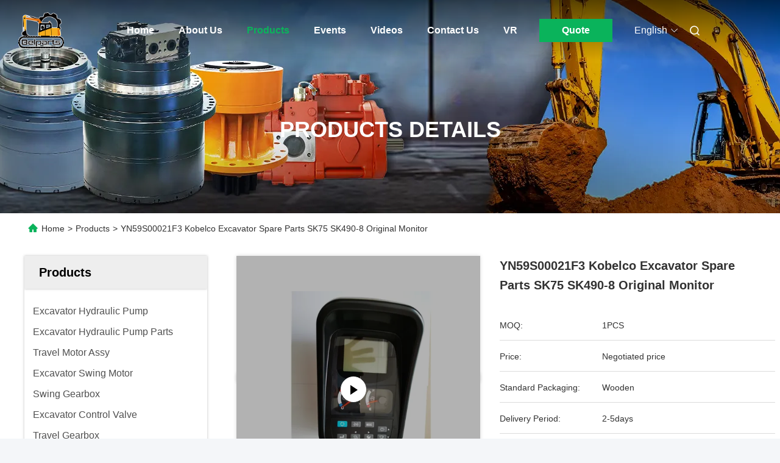

--- FILE ---
content_type: text/html
request_url: https://www.excavatorhydraulic-parts.com/sale-12231038-yn59s00021f3-kobelco-excavator-spare-parts-sk75-sk490-8-original-monitor.html
body_size: 44541
content:

<!DOCTYPE html>
<html lang="en">
<head>
	<meta charset="utf-8">
	<meta http-equiv="X-UA-Compatible" content="IE=edge">
	<meta name="viewport" content="width=device-width, initial-scale=1.0">
    <title>YN59S00021F3 Kobelco Excavator Spare Parts SK75 SK490-8 Original Monitor</title>
        <meta name="keywords" content="excavator hydraulic parts, excavator replacement parts, Excavator Monitor" />
            <meta name="description" content="High quality YN59S00021F3 Kobelco Excavator Spare Parts SK75 SK490-8 Original Monitor from China, China's leading product market excavator hydraulic parts product, with strict quality control excavator replacement parts factories, producing high quality excavator replacement parts Products." />
    				<link rel='preload'
					  href=/photo/excavatorhydraulic-parts/sitetpl/style/commonV2.css?ver=1766384417 as='style'><link type='text/css' rel='stylesheet'
					  href=/photo/excavatorhydraulic-parts/sitetpl/style/commonV2.css?ver=1766384417 media='all'><!-- Meta Pixel Code -->
<script>
!function(f,b,e,v,n,t,s)
{if(f.fbq)return;n=f.fbq=function(){n.callMethod?
n.callMethod.apply(n,arguments):n.queue.push(arguments)};
if(!f._fbq)f._fbq=n;n.push=n;n.loaded=!0;n.version='2.0';
n.queue=[];t=b.createElement(e);t.async=!0;
t.src=v;s=b.getElementsByTagName(e)[0];
s.parentNode.insertBefore(t,s)}(window, document,'script',
'https://connect.facebook.net/en_US/fbevents.js');
fbq('init', '752858550013113');
fbq('track', 'PageView');
</script>
<noscript><img height="1" width="1" style="display:none"
src="https://www.facebook.com/tr?id=752858550013113&ev=PageView&noscript=1"
/></noscript>
<!-- End Meta Pixel Code --><meta property="og:title" content="YN59S00021F3 Kobelco Excavator Spare Parts SK75 SK490-8 Original Monitor" />
<meta property="og:description" content="High quality YN59S00021F3 Kobelco Excavator Spare Parts SK75 SK490-8 Original Monitor from China, China's leading product market excavator hydraulic parts product, with strict quality control excavator replacement parts factories, producing high quality excavator replacement parts Products." />
<meta property="og:type" content="product" />
<meta property="og:availability" content="instock" />
<meta property="og:site_name" content="GZ Yuexiang Engineering Machinery Co., Ltd." />
<meta property="og:url" content="https://www.excavatorhydraulic-parts.com/sale-12231038-yn59s00021f3-kobelco-excavator-spare-parts-sk75-sk490-8-original-monitor.html" />
<meta property="og:image" content="https://www.excavatorhydraulic-parts.com/photo/ps24971938-yn59s00021f3_kobelco_excavator_spare_parts_sk75_sk490_8_original_monitor.jpg" />
<link rel="canonical" href="https://www.excavatorhydraulic-parts.com/sale-12231038-yn59s00021f3-kobelco-excavator-spare-parts-sk75-sk490-8-original-monitor.html" />
<link rel="alternate" href="https://m.excavatorhydraulic-parts.com/sale-12231038-yn59s00021f3-kobelco-excavator-spare-parts-sk75-sk490-8-original-monitor.html" media="only screen and (max-width: 640px)" />
<link rel="stylesheet" type="text/css" href="/js/live/utils/TCPlayer/tcplayer.min.css" />
<link rel="stylesheet" type="text/css" href="/js/live/live_module.min.css" />
<link rel="stylesheet" type="text/css" href="/js/guidefirstcommon.css" />
<style type="text/css">
/*<![CDATA[*/
.consent__cookie {position: fixed;top: 0;left: 0;width: 100%;height: 0%;z-index: 100000;}.consent__cookie_bg {position: fixed;top: 0;left: 0;width: 100%;height: 100%;background: #000;opacity: .6;display: none }.consent__cookie_rel {position: fixed;bottom:0;left: 0;width: 100%;background: #fff;display: -webkit-box;display: -ms-flexbox;display: flex;flex-wrap: wrap;padding: 24px 80px;-webkit-box-sizing: border-box;box-sizing: border-box;-webkit-box-pack: justify;-ms-flex-pack: justify;justify-content: space-between;-webkit-transition: all ease-in-out .3s;transition: all ease-in-out .3s }.consent__close {position: absolute;top: 20px;right: 20px;cursor: pointer }.consent__close svg {fill: #777 }.consent__close:hover svg {fill: #000 }.consent__cookie_box {flex: 1;word-break: break-word;}.consent__warm {color: #777;font-size: 16px;margin-bottom: 12px;line-height: 19px }.consent__title {color: #333;font-size: 20px;font-weight: 600;margin-bottom: 12px;line-height: 23px }.consent__itxt {color: #333;font-size: 14px;margin-bottom: 12px;display: -webkit-box;display: -ms-flexbox;display: flex;-webkit-box-align: center;-ms-flex-align: center;align-items: center }.consent__itxt i {display: -webkit-inline-box;display: -ms-inline-flexbox;display: inline-flex;width: 28px;height: 28px;border-radius: 50%;background: #e0f9e9;margin-right: 8px;-webkit-box-align: center;-ms-flex-align: center;align-items: center;-webkit-box-pack: center;-ms-flex-pack: center;justify-content: center }.consent__itxt svg {fill: #3ca860 }.consent__txt {color: #a6a6a6;font-size: 14px;margin-bottom: 8px;line-height: 17px }.consent__btns {display: -webkit-box;display: -ms-flexbox;display: flex;-webkit-box-orient: vertical;-webkit-box-direction: normal;-ms-flex-direction: column;flex-direction: column;-webkit-box-pack: center;-ms-flex-pack: center;justify-content: center;flex-shrink: 0;}.consent__btn {width: 280px;height: 40px;line-height: 40px;text-align: center;background: #3ca860;color: #fff;border-radius: 4px;margin: 8px 0;-webkit-box-sizing: border-box;box-sizing: border-box;cursor: pointer;font-size:14px}.consent__btn:hover {background: #00823b }.consent__btn.empty {color: #3ca860;border: 1px solid #3ca860;background: #fff }.consent__btn.empty:hover {background: #3ca860;color: #fff }.open .consent__cookie_bg {display: block }.open .consent__cookie_rel {bottom: 0 }@media (max-width: 760px) {.consent__btns {width: 100%;align-items: center;}.consent__cookie_rel {padding: 20px 24px }}.consent__cookie.open {display: block;}.consent__cookie {display: none;}
/*]]>*/
</style>
<style type="text/css">
/*<![CDATA[*/
@media only screen and (max-width:640px){.contact_now_dialog .content-wrap .desc{background-image:url(/images/cta_images/bg_s.png) !important}}.contact_now_dialog .content-wrap .content-wrap_header .cta-close{background-image:url(/images/cta_images/sprite.png) !important}.contact_now_dialog .content-wrap .desc{background-image:url(/images/cta_images/bg_l.png) !important}.contact_now_dialog .content-wrap .cta-btn i{background-image:url(/images/cta_images/sprite.png) !important}.contact_now_dialog .content-wrap .head-tip img{content:url(/images/cta_images/cta_contact_now.png) !important}.cusim{background-image:url(/images/imicon/im.svg) !important}.cuswa{background-image:url(/images/imicon/wa.png) !important}.cusall{background-image:url(/images/imicon/allchat.svg) !important}
/*]]>*/
</style>
<script type="text/javascript" src="/js/guidefirstcommon.js"></script>
<script type="text/javascript">
/*<![CDATA[*/
window.isvideotpl = 0;window.detailurl = '';
var colorUrl = '';var isShowGuide = 2;var showGuideColor = 0;var im_appid = 10003;var im_msg="Good day, what product are you looking for?";

var cta_cid = 41666;var use_defaulProductInfo = 1;var cta_pid = 12231038;var test_company = 0;var webim_domain = '';var company_type = 0;var cta_equipment = 'pc'; var setcookie = 'setwebimCookie(54415,12231038,0)'; var whatsapplink = "https://wa.me/8618902206952?text=Hi%2C+I%27m+interested+in+YN59S00021F3+Kobelco+Excavator+Spare+Parts+SK75+SK490-8+Original+Monitor."; function insertMeta(){var str = '<meta name="mobile-web-app-capable" content="yes" /><meta name="viewport" content="width=device-width, initial-scale=1.0" />';document.head.insertAdjacentHTML('beforeend',str);} var element = document.querySelector('a.footer_webim_a[href="/webim/webim_tab.html"]');if (element) {element.parentNode.removeChild(element);}
window.live_cid = 376693;window.live_popup = 1;window.trade_live_url = '/live.html';
		let contactsave = '/contactsave.html';
		let ajax_domain = '/';
        let companyid = '41666';

var colorUrl = '';
var aisearch = 0;
var selfUrl = '';
window.playerReportUrl='/vod/view_count/report';
var query_string = ["Products","Detail"];
var g_tp = '';
var customtplcolor = 99712;
var str_chat = 'chat';
				var str_call_now = 'call now';
var str_chat_now = 'chat now';
var str_contact1 = 'Get Best Price';var str_chat_lang='english';var str_contact2 = 'Get Price';var str_contact2 = 'Best Price';var str_contact = 'Contact';
window.predomainsub = "";
/*]]>*/
</script>
</head>
<body>
<img src="/logo.gif" style="display:none" alt="logo"/>
<a style="display: none!important;" title="GZ Yuexiang Engineering Machinery Co., Ltd." class="float-inquiry" href="/contactnow.html" onclick='setinquiryCookie("{\"showproduct\":1,\"pid\":\"12231038\",\"name\":\"YN59S00021F3 Kobelco Excavator Spare Parts SK75 SK490-8 Original Monitor\",\"source_url\":\"\\/sale-12231038-yn59s00021f3-kobelco-excavator-spare-parts-sk75-sk490-8-original-monitor.html\",\"picurl\":\"\\/photo\\/pd24971938-yn59s00021f3_kobelco_excavator_spare_parts_sk75_sk490_8_original_monitor.jpg\",\"propertyDetail\":[[\"Warranty\",\"6 months\"],[\"Model\",\"SK75 SK490-8\"],[\"Appliion\",\"Crawler Excavator\"],[\"Part number\",\"YN59S00021F3\"]],\"company_name\":null,\"picurl_c\":\"\\/photo\\/pc24971938-yn59s00021f3_kobelco_excavator_spare_parts_sk75_sk490_8_original_monitor.jpg\",\"price\":\"Negotiated price\",\"username\":\"Belparts\",\"viewTime\":\"Last Login : 2 hours 06 minutes ago\",\"subject\":\"Can you supply YN59S00021F3 Kobelco Excavator Spare Parts SK75 SK490-8 Original Monitor for us\",\"countrycode\":\"\"}");'></a>
<style>
    :root {
        --pic-livesprite: url('/js/live/images/liveSprite.png');
        --pic-livesprite-url: url('/js/live/images/live_sprite.png');
    }
</style>
<!-- live start -->
    <div class="live-alert-wrap" id="liveAlertWrap">
        <div class="mask"></div>
        <div class="live-alert-container">
            <div class="alert-tools">
                <!-- 点击新标签页打开https://live.ecer.com/{corp_name}/live-stream.html，并且隐藏该页面的直播弹窗 -->
                <a href="/live.html" target="_blank" class="btn full-alert"
                   id="fullAlert"></a>
                <i class="btn close-alert" id="closeLiveAlert"></i>
            </div>
            <!-- 内容区域 -->
            <div class="live-container" id="liveContainer">
                <!-- 内容区 -->
                <section class="live-bd">
                    <!-- 播放器区 -->
                    <div class="live-video-wrap" id="liveVdWrap">
                        <div class="lv-player-wrap player-wrap">
                            <img src="" id="playerBg" class="player-bg" alt="player background" />
                            <div class="player-mask"></div>
                            <video id="livePlayer" class="tcplayer-theme-custom-ui" preload="auto" width="640" height="360" playsinline
                                   webkit-playsinline>
                            </video>
                            <i class="pause-icon" id="pauseBtn"></i>

                            <!-- 主播信息 -->
                            <div class="live-user-wrap">
                                <div class="live-userinfo" id="liveUserWrap">
                                    <img src="" alt="live avator" class="avator" id="liveAvatar" />
                                    <div class="text-con">
                                        <p class="title" id="liveTopic"> </p>
                                        <p class="name" id="liveUser"></p>
                                    </div>
                                </div>
                                <div class="live-notice" id="liveNoticeWrap">
                                    <span class="arrow"></span>
                                    <div class="close countdown"><i class="num">5s</i><i class="icon"></i></div>
                                    <div class="txt" id="liveNotice"></div>
                                </div>
                            </div>
                            <div class="live-data-wrap">
                                <div class="slider" id="dataSlider">
                                    <div class="slides" id="dataSlides">
                                        <!-- 复制最后一个 div -->
                                        <div class="slide data-items">
                                            <span class="day">Total</span>
                                            <div class="data-item views-item">
                                                <i class="icon views"></i>
                                                <span class="num" id="onlineViewers1_1">0</span>
                                            </div>
                                            <div class="data-item like-item">
                                                <div class="icon like"></div>
                                                <span class="num" id="likeNum1_1">0</span>
                                            </div>
                                        </div>
                                        <div class="slide data-items">
                                            <span class="day">Today</span>
                                            <div class="data-item views-item">
                                                <i class="icon views"></i>
                                                <span class="num" id="onlineViewers">0</span>
                                            </div>
                                            <div class="data-item like-item">
                                                <div class="icon like"></div>
                                                <span class="num" id="likeNum">0</span>
                                            </div>
                                        </div>
                                        <div class="slide data-items">
                                            <span class="day">Total</span>
                                            <div class="data-item views-item">
                                                <i class="icon views"></i>
                                                <span class="num" id="onlineViewers1">0</span>
                                            </div>
                                            <div class="data-item like-item">
                                                <div class="icon like"></div>
                                                <span class="num" id="likeNum1">0</span>
                                            </div>
                                        </div>
                                        <!-- 复制第一个 div -->
                                        <div class="slide data-items">
                                            <span class="day">Today</span>
                                            <div class="data-item views-item">
                                                <i class="icon views"></i>
                                                <span class="num" id="onlineViewers_1">0</span>
                                            </div>
                                            <div class="data-item like-item">
                                                <div class="icon like"></div>
                                                <span class="num" id="likeNum_1">0</span>
                                            </div>
                                        </div>
                                    </div>
                                </div>

                                <div class="data-items data-items1">
                                    <div class="data-item like-item">
                                        <div class="icon like" id="addLike">
                                            <i id="aniLikeNum" class="ani-num">+1</i>
                                        </div>
                                    </div>
                                    <div class="data-item share-item" id="shareBtn">
                                        <i class="icon share"></i>
                                    </div>
                                </div>
                            </div>

                            <!-- 工具 -->
                            <div class="live-tools-wrap">
                                <div class="live-contact-col">
                                    <!-- 聊天 -->
                                    <div class="live-chat-wrap">
                                        <div class="chat-list-wrap">
                                            <!-- <div class="chat-item">
                                                <div class="bubble" id="liveNotice"></div>
                                            </div> -->
                                            <div class="chat-list-scroll" id="chatListWrap">
                                                <ul class="chat-list" id="chatList">
                                                    <li class="chat-item">
                                                        <div class="bubble choose-bubble">
                                                            <div class="question">What would you like to know?</div>
                                                            <div class="choose-list" id="chooseList">
                                                                <span class="choose-item"
                                                                      data-msg="I would like to know more about your company  advantages.">Company Advantages</span>
                                                                <span class="choose-item"
                                                                      data-msg="I am interested in learning about your sample service.">Sample Service</span>
                                                                <span class="choose-item" data-msg="I’d like to view your certificates and qualifications.">Certificates</span>
                                                                <span class="choose-item" data-msg="Could you provide details about your logistics service?">Logistics Service</span>
                                                            </div>
                                                        </div>
                                                    </li>
                                                </ul>
                                            </div>
                                        </div>
                                        <div class="chat-send-wrap">
                                            <input type="text" placeholder="Type your message" id="sendInp" />
                                            <a href="javascript:void(0);" class="send-btn" id="sendBtn">Send</a>
                                        </div>
                                    </div>
                                    <!-- 联系方式 -->
                                    <div class="contact-actions-wrap">
                                        <span class="contact-btn onlineChat" id="imOnlineChat">Online Chat</span>
                                                                                    <a href="javascript:void(0)"  title="WhatsApp" onclick="jumpWhatsapp('aHR0cHM6Ly93YS5tZS84NjE4OTAyMjA2OTUyP3RleHQ9SGksIEdaIFl1ZXhpYW5nIEVuZ2luZWVyaW5nIE1hY2hpbmVyeSBDby4sIEx0ZC4sIEknbSBpbnRlcmVzdGVkIGluIHlvdXIgcHJvZHVjdHMu')" class="contact-btn whatsApp">WhatsApp</a>
                                                                                <span class="contact-btn inquiry" id="showInquiry">Inquiry</span>
                                    </div>
                                </div>

                                <!-- 播放控制 -->
                                <div class="player-actions-wrap">
                                    <div class="volume-wrap" id="volumeWrap">
                                        <i class="volume" id="playerMuted"></i>
                                        <div class="volume-bar" id="volumeBar">
                                            <div class="slide-bar">
                                                <div class="volume-val">
                                                    <div class="default-track"></div>
                                                    <div class="active-track" id="volumeVal"></div>
                                                </div>
                                            </div>
                                        </div>
                                    </div>
                                    <div class="quality" id="playerQualityWrap">
                                        <span class="value" id="playerQuality">Auto</span>
                                        <div class="quality-list" id="playerQualityList">
                                            <!-- <span class="quality-item">1080</span> -->
                                        </div>
                                        <div class="quality-tip" id="qualityTips">resolution switching...</div>
                                    </div>
                                    <i class="pip" id="playerPip"></i>
                                    <i class="fullscreen" id="playerFullscreen"></i>
                                </div>
                            </div>
                        </div>

                        <!-- 直播状态弹窗 -->
                        <div class="live-modal-wrap" id="liveModal">
                            <div class="mask"></div>
                            <div class="modal-content">
                                <i class="icon not-start"></i>
                                <i class="icon end"></i>
                                <p class="title notstart-title">The live broadcast has not started yet.</p>
                                <p class="title end-title">The live broadcast has ended.</p>

                                <p class="desc">Take a look at the supplier’s videos?</p>
                                <a target="_blank" title="View More" href="/video.html" class="btn" data-link="watchVideo">View More</a>
                            </div>
                        </div>
                        <!-- 分享 -->
                        <div class="share_float" style="display:none;">
                            <div class="share_bg" id="shareMask"></div>
                            <div class="share_cont">
                                <div class="share_top">
                                    <div class="share_tit">Share to:</div>
                                    <div class="share_close" id="shareClose"></div>
                                </div>
                                <div class="share_list" id="shareList">
                                    <a class="share_cell" data-type="whatsapp" target="_blank">
                                        <span class="icon wa"></span>
                                        <span class="text">WhatsApp</span>
                                    </a>
                                    <a class="share_cell" data-type="facebook" target="_blank">
                                        <span class="icon fb"></span>
                                        <span class="text">Facebook</span>
                                    </a>
                                    <a class="share_cell" data-type="twitter" target="_blank">
                                        <span class="icon tw"></span>
                                        <span class="text">Twitter</span>
                                    </a>
                                    <a class="share_cell" data-type="email">
                                        <span class="icon em"></span>
                                        <span class="text">Email</span>
                                    </a>
                                    <a class="share_cell" data-type="linkedin" target="_blank">
                                        <span class="icon li"></span>
                                        <span class="text">Linkedln</span>
                                    </a>
                                </div>
                                <div class="share_bot">
                                    <input id="share_url" type="text" placeholder="Enter live link" name="" value="">
                                    <button id="copyShareUrl">Copy</button>
                                </div>
                            </div>
                        </div>
                    </div>

                    <!-- 列表区 -->
                    <div class="live-attach-wrap">
                        <!-- 固定卡片 -->
                        <div class="company-card" id="companyCard">
                            <a href="//www.excavatorhydraulic-parts.com" title="GZ Yuexiang Engineering Machinery Co., Ltd." target="_blank">
                                <img src="/logo.gif" alt="GZ Yuexiang Engineering Machinery Co., Ltd." class="pic">
                                <h3 class="title">GZ Yuexiang Engineering Machinery Co., Ltd.</h3>

                                <div class="cates">
                                    <i class="icon"></i><span class="txt">Excavator Hydraulic Pump,Excavator Hydraulic Pump Parts,Travel Motor Assy</span>
                                </div>
                            </a>
                        </div>
                        <!-- 列表 -->
                        <div class="attach-list-wrap">
                            <div class="attach-title">
                                <i class="icon"></i><span id="listTitle">Popular Products</span>
                            </div>
                            <div class="attach-list-scroll" id="attachListScroll">
                                <ul class="attach-list" id="productList">

                                </ul>
                            </div>
                        </div>
                    </div>
                </section>
            </div>
            <div class="alert-tips" id="alertTips">Submission successful!</div>
        </div>

    </div>
    <!-- 询盘弹窗 -->
    <div class="pc_inquiry1" style="display:none;">
        <div class="pc_inquiry__box1">
            <div class="pc_inquiry__right1">

                <div class="inquiry__form" id="inqform1_1">
                    <span class="pc_inquiry__cancel1" id="formClose1"> </span>
                    <div class="pc_inquiry__input1 Required_click11">
                        <p class="pc_inquiry__title1 ">Requirement Details</p>
                        <textarea name="message" id="message1_1"
                                  placeholder="Additional details about your requirement…"></textarea>
                        <p class="pc_inquiry__error1" style="display: none"><span class="iconfont"></span>Your message
                            must
                            be
                            between 20-3,000 characters!</p>
                    </div>
                    <div class="pc_inquiry__input1 Required_click1">
                        <p class="pc_inquiry__title1">Email</p>
                        <input name="email" id="email1_1" type="text" placeholder="Enter your email">
                        <p class="pc_inquiry__error1" style="display: none"><span class="iconfont"></span>Check your
                            email
                        </p>
                    </div>
                    <div class="pc_inquiry__input1 vf_phone Required_click1">
                        <p class="pc_inquiry__title1">Phone</p>
                        <input name="tel" id="phone1_1" type="text" placeholder="Enter your phone number">
                        <p class="pc_inquiry__error1" style="display: none"><span class="iconfont"></span>Check your
                            phone
                            number
                        </p>
                    </div>
                    <div class="pc_inquiry__submit1">
                        <div class="btn-component1 vf_submit " id="inquirySubmit1">
                            <span>Submit Requirement</span>
                        </div>
                    </div>
                </div>
            </div>
        </div>

    </div>
<!-- live end -->
<!-- Google tag (gtag.js) -->
<script async src="https://www.googletagmanager.com/gtag/js?id=G-LBT4ZM0TH0"></script>
<script>
  window.dataLayer = window.dataLayer || [];
  function gtag(){dataLayer.push(arguments);}
  gtag('js', new Date());

  gtag('config', 'G-LBT4ZM0TH0', {cookie_flags: "SameSite=None;Secure"});
</script><script>
var originProductInfo = '';
var originProductInfo = {"showproduct":1,"pid":"12231038","name":"YN59S00021F3 Kobelco Excavator Spare Parts SK75 SK490-8 Original Monitor","source_url":"\/sale-12231038-yn59s00021f3-kobelco-excavator-spare-parts-sk75-sk490-8-original-monitor.html","picurl":"\/photo\/pd24971938-yn59s00021f3_kobelco_excavator_spare_parts_sk75_sk490_8_original_monitor.jpg","propertyDetail":[["Warranty","6 months"],["Model","SK75 SK490-8"],["Appliion","Crawler Excavator"],["Part number","YN59S00021F3"]],"company_name":null,"picurl_c":"\/photo\/pc24971938-yn59s00021f3_kobelco_excavator_spare_parts_sk75_sk490_8_original_monitor.jpg","price":"Negotiated price","username":"Belparts","viewTime":"Last Login : 0 hours 06 minutes ago","subject":"What is the FOB price on your YN59S00021F3 Kobelco Excavator Spare Parts SK75 SK490-8 Original Monitor","countrycode":""};
var save_url = "/contactsave.html";
var update_url = "/updateinquiry.html";
var productInfo = {};
var defaulProductInfo = {};
var myDate = new Date();
var curDate = myDate.getFullYear()+'-'+(parseInt(myDate.getMonth())+1)+'-'+myDate.getDate();
var message = '';
var default_pop = 1;
var leaveMessageDialog = document.getElementsByClassName('leave-message-dialog')[0]; // 获取弹层
var _$$ = function (dom) {
    return document.querySelectorAll(dom);
};
resInfo = originProductInfo;
resInfo['name'] = resInfo['name'] || '';
defaulProductInfo.pid = resInfo['pid'];
defaulProductInfo.productName = resInfo['name'] ?? '';
defaulProductInfo.productInfo = resInfo['propertyDetail'];
defaulProductInfo.productImg = resInfo['picurl_c'];
defaulProductInfo.subject = resInfo['subject'] ?? '';
defaulProductInfo.productImgAlt = resInfo['name'] ?? '';
var inquirypopup_tmp = 1;
var message = 'Dear,'+'\r\n'+"I am interested in"+' '+trim(resInfo['name'])+", could you send me more details such as type, size, MOQ, material, etc."+'\r\n'+"Thanks!"+'\r\n'+"Waiting for your reply.";
var message_1 = 'Dear,'+'\r\n'+"I am interested in"+' '+trim(resInfo['name'])+", could you send me more details such as type, size, MOQ, material, etc."+'\r\n'+"Thanks!"+'\r\n'+"Waiting for your reply.";
var message_2 = 'Hello,'+'\r\n'+"I am looking for"+' '+trim(resInfo['name'])+", please send me the price, specification and picture."+'\r\n'+"Your swift response will be highly appreciated."+'\r\n'+"Feel free to contact me for more information."+'\r\n'+"Thanks a lot.";
var message_3 = 'Hello,'+'\r\n'+trim(resInfo['name'])+' '+"meets my expectations."+'\r\n'+"Please give me the best price and some other product information."+'\r\n'+"Feel free to contact me via my mail."+'\r\n'+"Thanks a lot.";

var message_4 = 'Dear,'+'\r\n'+"What is the FOB price on your"+' '+trim(resInfo['name'])+'?'+'\r\n'+"Which is the nearest port name?"+'\r\n'+"Please reply me as soon as possible, it would be better to share further information."+'\r\n'+"Regards!";
var message_5 = 'Hi there,'+'\r\n'+"I am very interested in your"+' '+trim(resInfo['name'])+'.'+'\r\n'+"Please send me your product details."+'\r\n'+"Looking forward to your quick reply."+'\r\n'+"Feel free to contact me by mail."+'\r\n'+"Regards!";

var message_6 = 'Dear,'+'\r\n'+"Please provide us with information about your"+' '+trim(resInfo['name'])+", such as type, size, material, and of course the best price."+'\r\n'+"Looking forward to your quick reply."+'\r\n'+"Thank you!";
var message_7 = 'Dear,'+'\r\n'+"Can you supply"+' '+trim(resInfo['name'])+" for us?"+'\r\n'+"First we want a price list and some product details."+'\r\n'+"I hope to get reply asap and look forward to cooperation."+'\r\n'+"Thank you very much.";
var message_8 = 'hi,'+'\r\n'+"I am looking for"+' '+trim(resInfo['name'])+", please give me some more detailed product information."+'\r\n'+"I look forward to your reply."+'\r\n'+"Thank you!";
var message_9 = 'Hello,'+'\r\n'+"Your"+' '+trim(resInfo['name'])+" meets my requirements very well."+'\r\n'+"Please send me the price, specification, and similar model will be OK."+'\r\n'+"Feel free to chat with me."+'\r\n'+"Thanks!";
var message_10 = 'Dear,'+'\r\n'+"I want to know more about the details and quotation of"+' '+trim(resInfo['name'])+'.'+'\r\n'+"Feel free to contact me."+'\r\n'+"Regards!";

var r = getRandom(1,10);

defaulProductInfo.message = eval("message_"+r);
    defaulProductInfo.message = eval("message_"+r);
        var mytAjax = {

    post: function(url, data, fn) {
        var xhr = new XMLHttpRequest();
        xhr.open("POST", url, true);
        xhr.setRequestHeader("Content-Type", "application/x-www-form-urlencoded;charset=UTF-8");
        xhr.setRequestHeader("X-Requested-With", "XMLHttpRequest");
        xhr.setRequestHeader('Content-Type','text/plain;charset=UTF-8');
        xhr.onreadystatechange = function() {
            if(xhr.readyState == 4 && (xhr.status == 200 || xhr.status == 304)) {
                fn.call(this, xhr.responseText);
            }
        };
        xhr.send(data);
    },

    postform: function(url, data, fn) {
        var xhr = new XMLHttpRequest();
        xhr.open("POST", url, true);
        xhr.setRequestHeader("X-Requested-With", "XMLHttpRequest");
        xhr.onreadystatechange = function() {
            if(xhr.readyState == 4 && (xhr.status == 200 || xhr.status == 304)) {
                fn.call(this, xhr.responseText);
            }
        };
        xhr.send(data);
    }
};
/*window.onload = function(){
    leaveMessageDialog = document.getElementsByClassName('leave-message-dialog')[0];
    if (window.localStorage.recordDialogStatus=='undefined' || (window.localStorage.recordDialogStatus!='undefined' && window.localStorage.recordDialogStatus != curDate)) {
        setTimeout(function(){
            if(parseInt(inquirypopup_tmp%10) == 1){
                creatDialog(defaulProductInfo, 1);
            }
        }, 6000);
    }
};*/
function trim(str)
{
    str = str.replace(/(^\s*)/g,"");
    return str.replace(/(\s*$)/g,"");
};
function getRandom(m,n){
    var num = Math.floor(Math.random()*(m - n) + n);
    return num;
};
function strBtn(param) {

    var starattextarea = document.getElementById("textareamessage").value.length;
    var email = document.getElementById("startEmail").value;

    var default_tip = document.querySelectorAll(".watermark_container").length;
    if (20 < starattextarea && starattextarea < 3000) {
        if(default_tip>0){
            document.getElementById("textareamessage1").parentNode.parentNode.nextElementSibling.style.display = "none";
        }else{
            document.getElementById("textareamessage1").parentNode.nextElementSibling.style.display = "none";
        }

    } else {
        if(default_tip>0){
            document.getElementById("textareamessage1").parentNode.parentNode.nextElementSibling.style.display = "block";
        }else{
            document.getElementById("textareamessage1").parentNode.nextElementSibling.style.display = "block";
        }

        return;
    }

    // var re = /^([a-zA-Z0-9_-])+@([a-zA-Z0-9_-])+\.([a-zA-Z0-9_-])+/i;/*邮箱不区分大小写*/
    var re = /^[a-zA-Z0-9][\w-]*(\.?[\w-]+)*@[a-zA-Z0-9-]+(\.[a-zA-Z0-9]+)+$/i;
    if (!re.test(email)) {
        document.getElementById("startEmail").nextElementSibling.style.display = "block";
        return;
    } else {
        document.getElementById("startEmail").nextElementSibling.style.display = "none";
    }

    var subject = document.getElementById("pop_subject").value;
    var pid = document.getElementById("pop_pid").value;
    var message = document.getElementById("textareamessage").value;
    var sender_email = document.getElementById("startEmail").value;
    var tel = '';
    if (document.getElementById("tel0") != undefined && document.getElementById("tel0") != '')
        tel = document.getElementById("tel0").value;
    var form_serialize = '&tel='+tel;

    form_serialize = form_serialize.replace(/\+/g, "%2B");
    mytAjax.post(save_url,"pid="+pid+"&subject="+subject+"&email="+sender_email+"&message="+(message)+form_serialize,function(res){
        var mes = JSON.parse(res);
        if(mes.status == 200){
            var iid = mes.iid;
            document.getElementById("pop_iid").value = iid;
            document.getElementById("pop_uuid").value = mes.uuid;

            if(typeof gtag_report_conversion === "function"){
                gtag_report_conversion();//执行统计js代码
            }
            if(typeof fbq === "function"){
                fbq('track','Purchase');//执行统计js代码
            }
        }
    });
    for (var index = 0; index < document.querySelectorAll(".dialog-content-pql").length; index++) {
        document.querySelectorAll(".dialog-content-pql")[index].style.display = "none";
    };
    $('#idphonepql').val(tel);
    document.getElementById("dialog-content-pql-id").style.display = "block";
    ;
};
function twoBtnOk(param) {

    var selectgender = document.getElementById("Mr").innerHTML;
    var iid = document.getElementById("pop_iid").value;
    var sendername = document.getElementById("idnamepql").value;
    var senderphone = document.getElementById("idphonepql").value;
    var sendercname = document.getElementById("idcompanypql").value;
    var uuid = document.getElementById("pop_uuid").value;
    var gender = 2;
    if(selectgender == 'Mr.') gender = 0;
    if(selectgender == 'Mrs.') gender = 1;
    var pid = document.getElementById("pop_pid").value;
    var form_serialize = '';

        form_serialize = form_serialize.replace(/\+/g, "%2B");

    mytAjax.post(update_url,"iid="+iid+"&gender="+gender+"&uuid="+uuid+"&name="+(sendername)+"&tel="+(senderphone)+"&company="+(sendercname)+form_serialize,function(res){});

    for (var index = 0; index < document.querySelectorAll(".dialog-content-pql").length; index++) {
        document.querySelectorAll(".dialog-content-pql")[index].style.display = "none";
    };
    document.getElementById("dialog-content-pql-ok").style.display = "block";

};
function toCheckMust(name) {
    $('#'+name+'error').hide();
}
function handClidk(param) {
    var starattextarea = document.getElementById("textareamessage1").value.length;
    var email = document.getElementById("startEmail1").value;
    var default_tip = document.querySelectorAll(".watermark_container").length;
    if (20 < starattextarea && starattextarea < 3000) {
        if(default_tip>0){
            document.getElementById("textareamessage1").parentNode.parentNode.nextElementSibling.style.display = "none";
        }else{
            document.getElementById("textareamessage1").parentNode.nextElementSibling.style.display = "none";
        }

    } else {
        if(default_tip>0){
            document.getElementById("textareamessage1").parentNode.parentNode.nextElementSibling.style.display = "block";
        }else{
            document.getElementById("textareamessage1").parentNode.nextElementSibling.style.display = "block";
        }

        return;
    }

    // var re = /^([a-zA-Z0-9_-])+@([a-zA-Z0-9_-])+\.([a-zA-Z0-9_-])+/i;
    var re = /^[a-zA-Z0-9][\w-]*(\.?[\w-]+)*@[a-zA-Z0-9-]+(\.[a-zA-Z0-9]+)+$/i;
    if (!re.test(email)) {
        document.getElementById("startEmail1").nextElementSibling.style.display = "block";
        return;
    } else {
        document.getElementById("startEmail1").nextElementSibling.style.display = "none";
    }

    var subject = document.getElementById("pop_subject").value;
    var pid = document.getElementById("pop_pid").value;
    var message = document.getElementById("textareamessage1").value;
    var sender_email = document.getElementById("startEmail1").value;
    var form_serialize = tel = '';
    if (document.getElementById("tel1") != undefined && document.getElementById("tel1") != '')
        tel = document.getElementById("tel1").value;
        mytAjax.post(save_url,"email="+sender_email+"&tel="+tel+"&pid="+pid+"&message="+message+"&subject="+subject+form_serialize,function(res){

        var mes = JSON.parse(res);
        if(mes.status == 200){
            var iid = mes.iid;
            document.getElementById("pop_iid").value = iid;
            document.getElementById("pop_uuid").value = mes.uuid;
            if(typeof gtag_report_conversion === "function"){
                gtag_report_conversion();//执行统计js代码
            }
        }

    });
    for (var index = 0; index < document.querySelectorAll(".dialog-content-pql").length; index++) {
        document.querySelectorAll(".dialog-content-pql")[index].style.display = "none";
    };
    $('#idphonepql').val(tel);
    document.getElementById("dialog-content-pql-id").style.display = "block";

};
window.addEventListener('load', function () {
    $('.checkbox-wrap label').each(function(){
        if($(this).find('input').prop('checked')){
            $(this).addClass('on')
        }else {
            $(this).removeClass('on')
        }
    })
    $(document).on('click', '.checkbox-wrap label' , function(ev){
        if (ev.target.tagName.toUpperCase() != 'INPUT') {
            $(this).toggleClass('on')
        }
    })
})

function hand_video(pdata) {
    data = JSON.parse(pdata);
    productInfo.productName = data.productName;
    productInfo.productInfo = data.productInfo;
    productInfo.productImg = data.productImg;
    productInfo.subject = data.subject;

    var message = 'Dear,'+'\r\n'+"I am interested in"+' '+trim(data.productName)+", could you send me more details such as type, size, quantity, material, etc."+'\r\n'+"Thanks!"+'\r\n'+"Waiting for your reply.";

    var message = 'Dear,'+'\r\n'+"I am interested in"+' '+trim(data.productName)+", could you send me more details such as type, size, MOQ, material, etc."+'\r\n'+"Thanks!"+'\r\n'+"Waiting for your reply.";
    var message_1 = 'Dear,'+'\r\n'+"I am interested in"+' '+trim(data.productName)+", could you send me more details such as type, size, MOQ, material, etc."+'\r\n'+"Thanks!"+'\r\n'+"Waiting for your reply.";
    var message_2 = 'Hello,'+'\r\n'+"I am looking for"+' '+trim(data.productName)+", please send me the price, specification and picture."+'\r\n'+"Your swift response will be highly appreciated."+'\r\n'+"Feel free to contact me for more information."+'\r\n'+"Thanks a lot.";
    var message_3 = 'Hello,'+'\r\n'+trim(data.productName)+' '+"meets my expectations."+'\r\n'+"Please give me the best price and some other product information."+'\r\n'+"Feel free to contact me via my mail."+'\r\n'+"Thanks a lot.";

    var message_4 = 'Dear,'+'\r\n'+"What is the FOB price on your"+' '+trim(data.productName)+'?'+'\r\n'+"Which is the nearest port name?"+'\r\n'+"Please reply me as soon as possible, it would be better to share further information."+'\r\n'+"Regards!";
    var message_5 = 'Hi there,'+'\r\n'+"I am very interested in your"+' '+trim(data.productName)+'.'+'\r\n'+"Please send me your product details."+'\r\n'+"Looking forward to your quick reply."+'\r\n'+"Feel free to contact me by mail."+'\r\n'+"Regards!";

    var message_6 = 'Dear,'+'\r\n'+"Please provide us with information about your"+' '+trim(data.productName)+", such as type, size, material, and of course the best price."+'\r\n'+"Looking forward to your quick reply."+'\r\n'+"Thank you!";
    var message_7 = 'Dear,'+'\r\n'+"Can you supply"+' '+trim(data.productName)+" for us?"+'\r\n'+"First we want a price list and some product details."+'\r\n'+"I hope to get reply asap and look forward to cooperation."+'\r\n'+"Thank you very much.";
    var message_8 = 'hi,'+'\r\n'+"I am looking for"+' '+trim(data.productName)+", please give me some more detailed product information."+'\r\n'+"I look forward to your reply."+'\r\n'+"Thank you!";
    var message_9 = 'Hello,'+'\r\n'+"Your"+' '+trim(data.productName)+" meets my requirements very well."+'\r\n'+"Please send me the price, specification, and similar model will be OK."+'\r\n'+"Feel free to chat with me."+'\r\n'+"Thanks!";
    var message_10 = 'Dear,'+'\r\n'+"I want to know more about the details and quotation of"+' '+trim(data.productName)+'.'+'\r\n'+"Feel free to contact me."+'\r\n'+"Regards!";

    var r = getRandom(1,10);

    productInfo.message = eval("message_"+r);
            if(parseInt(inquirypopup_tmp/10) == 1){
        productInfo.message = "";
    }
    productInfo.pid = data.pid;
    creatDialog(productInfo, 2);
};

function handDialog(pdata) {
    data = JSON.parse(pdata);
    productInfo.productName = data.productName;
    productInfo.productInfo = data.productInfo;
    productInfo.productImg = data.productImg;
    productInfo.subject = data.subject;

    var message = 'Dear,'+'\r\n'+"I am interested in"+' '+trim(data.productName)+", could you send me more details such as type, size, quantity, material, etc."+'\r\n'+"Thanks!"+'\r\n'+"Waiting for your reply.";

    var message = 'Dear,'+'\r\n'+"I am interested in"+' '+trim(data.productName)+", could you send me more details such as type, size, MOQ, material, etc."+'\r\n'+"Thanks!"+'\r\n'+"Waiting for your reply.";
    var message_1 = 'Dear,'+'\r\n'+"I am interested in"+' '+trim(data.productName)+", could you send me more details such as type, size, MOQ, material, etc."+'\r\n'+"Thanks!"+'\r\n'+"Waiting for your reply.";
    var message_2 = 'Hello,'+'\r\n'+"I am looking for"+' '+trim(data.productName)+", please send me the price, specification and picture."+'\r\n'+"Your swift response will be highly appreciated."+'\r\n'+"Feel free to contact me for more information."+'\r\n'+"Thanks a lot.";
    var message_3 = 'Hello,'+'\r\n'+trim(data.productName)+' '+"meets my expectations."+'\r\n'+"Please give me the best price and some other product information."+'\r\n'+"Feel free to contact me via my mail."+'\r\n'+"Thanks a lot.";

    var message_4 = 'Dear,'+'\r\n'+"What is the FOB price on your"+' '+trim(data.productName)+'?'+'\r\n'+"Which is the nearest port name?"+'\r\n'+"Please reply me as soon as possible, it would be better to share further information."+'\r\n'+"Regards!";
    var message_5 = 'Hi there,'+'\r\n'+"I am very interested in your"+' '+trim(data.productName)+'.'+'\r\n'+"Please send me your product details."+'\r\n'+"Looking forward to your quick reply."+'\r\n'+"Feel free to contact me by mail."+'\r\n'+"Regards!";

    var message_6 = 'Dear,'+'\r\n'+"Please provide us with information about your"+' '+trim(data.productName)+", such as type, size, material, and of course the best price."+'\r\n'+"Looking forward to your quick reply."+'\r\n'+"Thank you!";
    var message_7 = 'Dear,'+'\r\n'+"Can you supply"+' '+trim(data.productName)+" for us?"+'\r\n'+"First we want a price list and some product details."+'\r\n'+"I hope to get reply asap and look forward to cooperation."+'\r\n'+"Thank you very much.";
    var message_8 = 'hi,'+'\r\n'+"I am looking for"+' '+trim(data.productName)+", please give me some more detailed product information."+'\r\n'+"I look forward to your reply."+'\r\n'+"Thank you!";
    var message_9 = 'Hello,'+'\r\n'+"Your"+' '+trim(data.productName)+" meets my requirements very well."+'\r\n'+"Please send me the price, specification, and similar model will be OK."+'\r\n'+"Feel free to chat with me."+'\r\n'+"Thanks!";
    var message_10 = 'Dear,'+'\r\n'+"I want to know more about the details and quotation of"+' '+trim(data.productName)+'.'+'\r\n'+"Feel free to contact me."+'\r\n'+"Regards!";

    var r = getRandom(1,10);
    productInfo.message = eval("message_"+r);
            if(parseInt(inquirypopup_tmp/10) == 1){
        productInfo.message = "";
    }
    productInfo.pid = data.pid;
    creatDialog(productInfo, 2);
};

function closepql(param) {

    leaveMessageDialog.style.display = 'none';
};

function closepql2(param) {

    for (var index = 0; index < document.querySelectorAll(".dialog-content-pql").length; index++) {
        document.querySelectorAll(".dialog-content-pql")[index].style.display = "none";
    };
    document.getElementById("dialog-content-pql-ok").style.display = "block";
};

function decodeHtmlEntities(str) {
    var tempElement = document.createElement('div');
    tempElement.innerHTML = str;
    return tempElement.textContent || tempElement.innerText || '';
}

function initProduct(productInfo,type){

    productInfo.productName = decodeHtmlEntities(productInfo.productName);
    productInfo.message = decodeHtmlEntities(productInfo.message);

    leaveMessageDialog = document.getElementsByClassName('leave-message-dialog')[0];
    leaveMessageDialog.style.display = "block";
    if(type == 3){
        var popinquiryemail = document.getElementById("popinquiryemail").value;
        _$$("#startEmail1")[0].value = popinquiryemail;
    }else{
        _$$("#startEmail1")[0].value = "";
    }
    _$$("#startEmail")[0].value = "";
    _$$("#idnamepql")[0].value = "";
    _$$("#idphonepql")[0].value = "";
    _$$("#idcompanypql")[0].value = "";

    _$$("#pop_pid")[0].value = productInfo.pid;
    _$$("#pop_subject")[0].value = productInfo.subject;
    
    if(parseInt(inquirypopup_tmp/10) == 1){
        productInfo.message = "";
    }

    _$$("#textareamessage1")[0].value = productInfo.message;
    _$$("#textareamessage")[0].value = productInfo.message;

    _$$("#dialog-content-pql-id .titlep")[0].innerHTML = productInfo.productName;
    _$$("#dialog-content-pql-id img")[0].setAttribute("src", productInfo.productImg);
    _$$("#dialog-content-pql-id img")[0].setAttribute("alt", productInfo.productImgAlt);

    _$$("#dialog-content-pql-id-hand img")[0].setAttribute("src", productInfo.productImg);
    _$$("#dialog-content-pql-id-hand img")[0].setAttribute("alt", productInfo.productImgAlt);
    _$$("#dialog-content-pql-id-hand .titlep")[0].innerHTML = productInfo.productName;

    if (productInfo.productInfo.length > 0) {
        var ul2, ul;
        ul = document.createElement("ul");
        for (var index = 0; index < productInfo.productInfo.length; index++) {
            var el = productInfo.productInfo[index];
            var li = document.createElement("li");
            var span1 = document.createElement("span");
            span1.innerHTML = el[0] + ":";
            var span2 = document.createElement("span");
            span2.innerHTML = el[1];
            li.appendChild(span1);
            li.appendChild(span2);
            ul.appendChild(li);

        }
        ul2 = ul.cloneNode(true);
        if (type === 1) {
            _$$("#dialog-content-pql-id .left")[0].replaceChild(ul, _$$("#dialog-content-pql-id .left ul")[0]);
        } else {
            _$$("#dialog-content-pql-id-hand .left")[0].replaceChild(ul2, _$$("#dialog-content-pql-id-hand .left ul")[0]);
            _$$("#dialog-content-pql-id .left")[0].replaceChild(ul, _$$("#dialog-content-pql-id .left ul")[0]);
        }
    };
    for (var index = 0; index < _$$("#dialog-content-pql-id .right ul li").length; index++) {
        _$$("#dialog-content-pql-id .right ul li")[index].addEventListener("click", function (params) {
            _$$("#dialog-content-pql-id .right #Mr")[0].innerHTML = this.innerHTML
        }, false)

    };

};
function closeInquiryCreateDialog() {
    document.getElementById("xuanpan_dialog_box_pql").style.display = "none";
};
function showInquiryCreateDialog() {
    document.getElementById("xuanpan_dialog_box_pql").style.display = "block";
};
function submitPopInquiry(){
    var message = document.getElementById("inquiry_message").value;
    var email = document.getElementById("inquiry_email").value;
    var subject = defaulProductInfo.subject;
    var pid = defaulProductInfo.pid;
    if (email === undefined) {
        showInquiryCreateDialog();
        document.getElementById("inquiry_email").style.border = "1px solid red";
        return false;
    };
    if (message === undefined) {
        showInquiryCreateDialog();
        document.getElementById("inquiry_message").style.border = "1px solid red";
        return false;
    };
    if (email.search(/^\w+((-\w+)|(\.\w+))*\@[A-Za-z0-9]+((\.|-)[A-Za-z0-9]+)*\.[A-Za-z0-9]+$/) == -1) {
        document.getElementById("inquiry_email").style.border= "1px solid red";
        showInquiryCreateDialog();
        return false;
    } else {
        document.getElementById("inquiry_email").style.border= "";
    };
    if (message.length < 20 || message.length >3000) {
        showInquiryCreateDialog();
        document.getElementById("inquiry_message").style.border = "1px solid red";
        return false;
    } else {
        document.getElementById("inquiry_message").style.border = "";
    };
    var tel = '';
    if (document.getElementById("tel") != undefined && document.getElementById("tel") != '')
        tel = document.getElementById("tel").value;

    mytAjax.post(save_url,"pid="+pid+"&subject="+subject+"&email="+email+"&message="+(message)+'&tel='+tel,function(res){
        var mes = JSON.parse(res);
        if(mes.status == 200){
            var iid = mes.iid;
            document.getElementById("pop_iid").value = iid;
            document.getElementById("pop_uuid").value = mes.uuid;

        }
    });
    initProduct(defaulProductInfo);
    for (var index = 0; index < document.querySelectorAll(".dialog-content-pql").length; index++) {
        document.querySelectorAll(".dialog-content-pql")[index].style.display = "none";
    };
    $('#idphonepql').val(tel);
    document.getElementById("dialog-content-pql-id").style.display = "block";

};

//带附件上传
function submitPopInquiryfile(email_id,message_id,check_sort,name_id,phone_id,company_id,attachments){

    if(typeof(check_sort) == 'undefined'){
        check_sort = 0;
    }
    var message = document.getElementById(message_id).value;
    var email = document.getElementById(email_id).value;
    var attachments = document.getElementById(attachments).value;
    if(typeof(name_id) !== 'undefined' && name_id != ""){
        var name  = document.getElementById(name_id).value;
    }
    if(typeof(phone_id) !== 'undefined' && phone_id != ""){
        var phone = document.getElementById(phone_id).value;
    }
    if(typeof(company_id) !== 'undefined' && company_id != ""){
        var company = document.getElementById(company_id).value;
    }
    var subject = defaulProductInfo.subject;
    var pid = defaulProductInfo.pid;

    if(check_sort == 0){
        if (email === undefined) {
            showInquiryCreateDialog();
            document.getElementById(email_id).style.border = "1px solid red";
            return false;
        };
        if (message === undefined) {
            showInquiryCreateDialog();
            document.getElementById(message_id).style.border = "1px solid red";
            return false;
        };

        if (email.search(/^\w+((-\w+)|(\.\w+))*\@[A-Za-z0-9]+((\.|-)[A-Za-z0-9]+)*\.[A-Za-z0-9]+$/) == -1) {
            document.getElementById(email_id).style.border= "1px solid red";
            showInquiryCreateDialog();
            return false;
        } else {
            document.getElementById(email_id).style.border= "";
        };
        if (message.length < 20 || message.length >3000) {
            showInquiryCreateDialog();
            document.getElementById(message_id).style.border = "1px solid red";
            return false;
        } else {
            document.getElementById(message_id).style.border = "";
        };
    }else{

        if (message === undefined) {
            showInquiryCreateDialog();
            document.getElementById(message_id).style.border = "1px solid red";
            return false;
        };

        if (email === undefined) {
            showInquiryCreateDialog();
            document.getElementById(email_id).style.border = "1px solid red";
            return false;
        };

        if (message.length < 20 || message.length >3000) {
            showInquiryCreateDialog();
            document.getElementById(message_id).style.border = "1px solid red";
            return false;
        } else {
            document.getElementById(message_id).style.border = "";
        };

        if (email.search(/^\w+((-\w+)|(\.\w+))*\@[A-Za-z0-9]+((\.|-)[A-Za-z0-9]+)*\.[A-Za-z0-9]+$/) == -1) {
            document.getElementById(email_id).style.border= "1px solid red";
            showInquiryCreateDialog();
            return false;
        } else {
            document.getElementById(email_id).style.border= "";
        };

    };

    mytAjax.post(save_url,"pid="+pid+"&subject="+subject+"&email="+email+"&message="+message+"&company="+company+"&attachments="+attachments,function(res){
        var mes = JSON.parse(res);
        if(mes.status == 200){
            var iid = mes.iid;
            document.getElementById("pop_iid").value = iid;
            document.getElementById("pop_uuid").value = mes.uuid;

            if(typeof gtag_report_conversion === "function"){
                gtag_report_conversion();//执行统计js代码
            }
            if(typeof fbq === "function"){
                fbq('track','Purchase');//执行统计js代码
            }
        }
    });
    initProduct(defaulProductInfo);

    if(name !== undefined && name != ""){
        _$$("#idnamepql")[0].value = name;
    }

    if(phone !== undefined && phone != ""){
        _$$("#idphonepql")[0].value = phone;
    }

    if(company !== undefined && company != ""){
        _$$("#idcompanypql")[0].value = company;
    }

    for (var index = 0; index < document.querySelectorAll(".dialog-content-pql").length; index++) {
        document.querySelectorAll(".dialog-content-pql")[index].style.display = "none";
    };
    document.getElementById("dialog-content-pql-id").style.display = "block";

};
function submitPopInquiryByParam(email_id,message_id,check_sort,name_id,phone_id,company_id){

    if(typeof(check_sort) == 'undefined'){
        check_sort = 0;
    }

    var senderphone = '';
    var message = document.getElementById(message_id).value;
    var email = document.getElementById(email_id).value;
    if(typeof(name_id) !== 'undefined' && name_id != ""){
        var name  = document.getElementById(name_id).value;
    }
    if(typeof(phone_id) !== 'undefined' && phone_id != ""){
        var phone = document.getElementById(phone_id).value;
        senderphone = phone;
    }
    if(typeof(company_id) !== 'undefined' && company_id != ""){
        var company = document.getElementById(company_id).value;
    }
    var subject = defaulProductInfo.subject;
    var pid = defaulProductInfo.pid;

    if(check_sort == 0){
        if (email === undefined) {
            showInquiryCreateDialog();
            document.getElementById(email_id).style.border = "1px solid red";
            return false;
        };
        if (message === undefined) {
            showInquiryCreateDialog();
            document.getElementById(message_id).style.border = "1px solid red";
            return false;
        };

        if (email.search(/^\w+((-\w+)|(\.\w+))*\@[A-Za-z0-9]+((\.|-)[A-Za-z0-9]+)*\.[A-Za-z0-9]+$/) == -1) {
            document.getElementById(email_id).style.border= "1px solid red";
            showInquiryCreateDialog();
            return false;
        } else {
            document.getElementById(email_id).style.border= "";
        };
        if (message.length < 20 || message.length >3000) {
            showInquiryCreateDialog();
            document.getElementById(message_id).style.border = "1px solid red";
            return false;
        } else {
            document.getElementById(message_id).style.border = "";
        };
    }else{

        if (message === undefined) {
            showInquiryCreateDialog();
            document.getElementById(message_id).style.border = "1px solid red";
            return false;
        };

        if (email === undefined) {
            showInquiryCreateDialog();
            document.getElementById(email_id).style.border = "1px solid red";
            return false;
        };

        if (message.length < 20 || message.length >3000) {
            showInquiryCreateDialog();
            document.getElementById(message_id).style.border = "1px solid red";
            return false;
        } else {
            document.getElementById(message_id).style.border = "";
        };

        if (email.search(/^\w+((-\w+)|(\.\w+))*\@[A-Za-z0-9]+((\.|-)[A-Za-z0-9]+)*\.[A-Za-z0-9]+$/) == -1) {
            document.getElementById(email_id).style.border= "1px solid red";
            showInquiryCreateDialog();
            return false;
        } else {
            document.getElementById(email_id).style.border= "";
        };

    };

    var productsku = "";
    if($("#product_sku").length > 0){
        productsku = $("#product_sku").html();
    }

    mytAjax.post(save_url,"tel="+senderphone+"&pid="+pid+"&subject="+subject+"&email="+email+"&message="+message+"&messagesku="+encodeURI(productsku),function(res){
        var mes = JSON.parse(res);
        if(mes.status == 200){
            var iid = mes.iid;
            document.getElementById("pop_iid").value = iid;
            document.getElementById("pop_uuid").value = mes.uuid;

            if(typeof gtag_report_conversion === "function"){
                gtag_report_conversion();//执行统计js代码
            }
            if(typeof fbq === "function"){
                fbq('track','Purchase');//执行统计js代码
            }
        }
    });
    initProduct(defaulProductInfo);

    if(name !== undefined && name != ""){
        _$$("#idnamepql")[0].value = name;
    }

    if(phone !== undefined && phone != ""){
        _$$("#idphonepql")[0].value = phone;
    }

    if(company !== undefined && company != ""){
        _$$("#idcompanypql")[0].value = company;
    }

    for (var index = 0; index < document.querySelectorAll(".dialog-content-pql").length; index++) {
        document.querySelectorAll(".dialog-content-pql")[index].style.display = "none";

    };
    document.getElementById("dialog-content-pql-id").style.display = "block";

};

function creat_videoDialog(productInfo, type) {

    if(type == 1){
        if(default_pop != 1){
            return false;
        }
        window.localStorage.recordDialogStatus = curDate;
    }else{
        default_pop = 0;
    }
    initProduct(productInfo, type);
    if (type === 1) {
        // 自动弹出
        for (var index = 0; index < document.querySelectorAll(".dialog-content-pql").length; index++) {

            document.querySelectorAll(".dialog-content-pql")[index].style.display = "none";
        };
        document.getElementById("dialog-content-pql").style.display = "block";
    } else {
        // 手动弹出
        for (var index = 0; index < document.querySelectorAll(".dialog-content-pql").length; index++) {
            document.querySelectorAll(".dialog-content-pql")[index].style.display = "none";
        };
        document.getElementById("dialog-content-pql-id-hand").style.display = "block";
    }
}

function creatDialog(productInfo, type) {

    if(type == 1){
        if(default_pop != 1){
            return false;
        }
        window.localStorage.recordDialogStatus = curDate;
    }else{
        default_pop = 0;
    }
    initProduct(productInfo, type);
    if (type === 1) {
        // 自动弹出
        for (var index = 0; index < document.querySelectorAll(".dialog-content-pql").length; index++) {

            document.querySelectorAll(".dialog-content-pql")[index].style.display = "none";
        };
        document.getElementById("dialog-content-pql").style.display = "block";
    } else {
        // 手动弹出
        for (var index = 0; index < document.querySelectorAll(".dialog-content-pql").length; index++) {
            document.querySelectorAll(".dialog-content-pql")[index].style.display = "none";
        };
        document.getElementById("dialog-content-pql-id-hand").style.display = "block";
    }
}

//带邮箱信息打开询盘框 emailtype=1表示带入邮箱
function openDialog(emailtype){
    var type = 2;//不带入邮箱，手动弹出
    if(emailtype == 1){
        var popinquiryemail = document.getElementById("popinquiryemail").value;
        // var re = /^([a-zA-Z0-9_-])+@([a-zA-Z0-9_-])+\.([a-zA-Z0-9_-])+/i;
        var re = /^[a-zA-Z0-9][\w-]*(\.?[\w-]+)*@[a-zA-Z0-9-]+(\.[a-zA-Z0-9]+)+$/i;
        if (!re.test(popinquiryemail)) {
            //前端提示样式;
            showInquiryCreateDialog();
            document.getElementById("popinquiryemail").style.border = "1px solid red";
            return false;
        } else {
            //前端提示样式;
        }
        var type = 3;
    }
    creatDialog(defaulProductInfo,type);
}

//上传附件
function inquiryUploadFile(){
    var fileObj = document.querySelector("#fileId").files[0];
    //构建表单数据
    var formData = new FormData();
    var filesize = fileObj.size;
    if(filesize > 10485760 || filesize == 0) {
        document.getElementById("filetips").style.display = "block";
        return false;
    }else {
        document.getElementById("filetips").style.display = "none";
    }
    formData.append('popinquiryfile', fileObj);
    document.getElementById("quotefileform").reset();
    var save_url = "/inquiryuploadfile.html";
    mytAjax.postform(save_url,formData,function(res){
        var mes = JSON.parse(res);
        if(mes.status == 200){
            document.getElementById("uploader-file-info").innerHTML = document.getElementById("uploader-file-info").innerHTML + "<span class=op>"+mes.attfile.name+"<a class=delatt id=att"+mes.attfile.id+" onclick=delatt("+mes.attfile.id+");>Delete</a></span>";
            var nowattachs = document.getElementById("attachments").value;
            if( nowattachs !== ""){
                var attachs = JSON.parse(nowattachs);
                attachs[mes.attfile.id] = mes.attfile;
            }else{
                var attachs = {};
                attachs[mes.attfile.id] = mes.attfile;
            }
            document.getElementById("attachments").value = JSON.stringify(attachs);
        }
    });
}
//附件删除
function delatt(attid)
{
    var nowattachs = document.getElementById("attachments").value;
    if( nowattachs !== ""){
        var attachs = JSON.parse(nowattachs);
        if(attachs[attid] == ""){
            return false;
        }
        var formData = new FormData();
        var delfile = attachs[attid]['filename'];
        var save_url = "/inquirydelfile.html";
        if(delfile != "") {
            formData.append('delfile', delfile);
            mytAjax.postform(save_url, formData, function (res) {
                if(res !== "") {
                    var mes = JSON.parse(res);
                    if (mes.status == 200) {
                        delete attachs[attid];
                        document.getElementById("attachments").value = JSON.stringify(attachs);
                        var s = document.getElementById("att"+attid);
                        s.parentNode.remove();
                    }
                }
            });
        }
    }else{
        return false;
    }
}

</script>
<div class="leave-message-dialog" style="display: none">
<style>
    .leave-message-dialog .close:before, .leave-message-dialog .close:after{
        content:initial;
    }
</style>
<div class="dialog-content-pql" id="dialog-content-pql" style="display: none">
    <span class="close" onclick="closepql()"><img src="/images/close.png" alt="close"></span>
    <div class="title">
        <p class="firstp-pql">Leave a Message</p>
        <p class="lastp-pql">We will call you back soon!</p>
    </div>
    <div class="form">
        <div class="textarea">
            <textarea style='font-family: robot;'  name="" id="textareamessage" cols="30" rows="10" style="margin-bottom:14px;width:100%"
                placeholder="Please enter your inquiry details."></textarea>
        </div>
        <p class="error-pql"> <span class="icon-pql"><img src="/images/error.png" alt="GZ Yuexiang Engineering Machinery Co., Ltd."></span> Your message must be between 20-3,000 characters!</p>
        <input id="startEmail" type="text" placeholder="Enter your E-mail" onkeydown="if(event.keyCode === 13){ strBtn();}">
        <p class="error-pql"><span class="icon-pql"><img src="/images/error.png" alt="GZ Yuexiang Engineering Machinery Co., Ltd."></span> Please check your E-mail! </p>
                <div class="operations">
            <div class='btn' id="submitStart" type="submit" onclick="strBtn()">SUBMIT</div>
        </div>
            </div>
</div>
<div class="dialog-content-pql dialog-content-pql-id" id="dialog-content-pql-id" style="display:none">
        <span class="close" onclick="closepql2()"><svg t="1648434466530" class="icon" viewBox="0 0 1024 1024" version="1.1" xmlns="http://www.w3.org/2000/svg" p-id="2198" width="16" height="16"><path d="M576 512l277.333333 277.333333-64 64-277.333333-277.333333L234.666667 853.333333 170.666667 789.333333l277.333333-277.333333L170.666667 234.666667 234.666667 170.666667l277.333333 277.333333L789.333333 170.666667 853.333333 234.666667 576 512z" fill="#444444" p-id="2199"></path></svg></span>
    <div class="left">
        <div class="img"><img></div>
        <p class="titlep"></p>
        <ul> </ul>
    </div>
    <div class="right">
                <p class="title">More information facilitates better communication.</p>
                <div style="position: relative;">
            <div class="mr"> <span id="Mr">mr</span>
                <ul>
                    <li>mr</li>
                    <li>mrs</li>
                </ul>
            </div>
            <input style="text-indent: 80px;" type="text" id="idnamepql" placeholder="Input your name">
        </div>
        <input type="text"  id="idphonepql"  placeholder="Phone Number">
        <input type="text" id="idcompanypql"  placeholder="Company" onkeydown="if(event.keyCode === 13){ twoBtnOk();}">
                <div class="btn form_new" id="twoBtnOk" onclick="twoBtnOk()">OK</div>
    </div>
</div>

<div class="dialog-content-pql dialog-content-pql-ok" id="dialog-content-pql-ok" style="display:none">
        <span class="close" onclick="closepql()"><svg t="1648434466530" class="icon" viewBox="0 0 1024 1024" version="1.1" xmlns="http://www.w3.org/2000/svg" p-id="2198" width="16" height="16"><path d="M576 512l277.333333 277.333333-64 64-277.333333-277.333333L234.666667 853.333333 170.666667 789.333333l277.333333-277.333333L170.666667 234.666667 234.666667 170.666667l277.333333 277.333333L789.333333 170.666667 853.333333 234.666667 576 512z" fill="#444444" p-id="2199"></path></svg></span>
    <div class="duihaook"></div>
        <p class="title">Submitted successfully!</p>
        <p class="p1" style="text-align: center; font-size: 18px; margin-top: 14px;">We will call you back soon!</p>
    <div class="btn" onclick="closepql()" id="endOk" style="margin: 0 auto;margin-top: 50px;">OK</div>
</div>
<div class="dialog-content-pql dialog-content-pql-id dialog-content-pql-id-hand" id="dialog-content-pql-id-hand"
    style="display:none">
     <input type="hidden" name="pop_pid" id="pop_pid" value="0">
     <input type="hidden" name="pop_subject" id="pop_subject" value="">
     <input type="hidden" name="pop_iid" id="pop_iid" value="0">
     <input type="hidden" name="pop_uuid" id="pop_uuid" value="0">
        <span class="close" onclick="closepql()"><svg t="1648434466530" class="icon" viewBox="0 0 1024 1024" version="1.1" xmlns="http://www.w3.org/2000/svg" p-id="2198" width="16" height="16"><path d="M576 512l277.333333 277.333333-64 64-277.333333-277.333333L234.666667 853.333333 170.666667 789.333333l277.333333-277.333333L170.666667 234.666667 234.666667 170.666667l277.333333 277.333333L789.333333 170.666667 853.333333 234.666667 576 512z" fill="#444444" p-id="2199"></path></svg></span>
    <div class="left">
        <div class="img"><img></div>
        <p class="titlep"></p>
        <ul> </ul>
    </div>
    <div class="right" style="float:right">
                <div class="title">
            <p class="firstp-pql">Leave a Message</p>
            <p class="lastp-pql">We will call you back soon!</p>
        </div>
                <div class="form">
            <div class="textarea">
                <textarea style='font-family: robot;' name="message" id="textareamessage1" cols="30" rows="10"
                    placeholder="Please enter your inquiry details."></textarea>
            </div>
            <p class="error-pql"> <span class="icon-pql"><img src="/images/error.png" alt="GZ Yuexiang Engineering Machinery Co., Ltd."></span> Your message must be between 20-3,000 characters!</p>

                            <input style="display:none" id="tel1" name="tel" type="text" oninput="value=value.replace(/[^0-9_+-]/g,'');" placeholder="Phone Number">
                        <input id='startEmail1' name='email' data-type='1' type='text'
                   placeholder="Enter your E-mail"
                   onkeydown='if(event.keyCode === 13){ handClidk();}'>
            
            <p class='error-pql'><span class='icon-pql'>
                    <img src="/images/error.png" alt="GZ Yuexiang Engineering Machinery Co., Ltd."></span> Please check your E-mail!            </p>

            <div class="operations">
                <div class='btn' id="submitStart1" type="submit" onclick="handClidk()">SUBMIT</div>
            </div>
        </div>
    </div>
</div>
</div>
<div id="xuanpan_dialog_box_pql" class="xuanpan_dialog_box_pql"
    style="display:none;background:rgba(0,0,0,.6);width:100%;height:100%;position: fixed;top:0;left:0;z-index: 999999;">
    <div class="box_pql"
      style="width:526px;height:206px;background:rgba(255,255,255,1);opacity:1;border-radius:4px;position: absolute;left: 50%;top: 50%;transform: translate(-50%,-50%);">
      <div onclick="closeInquiryCreateDialog()" class="close close_create_dialog"
        style="cursor: pointer;height:42px;width:40px;float:right;padding-top: 16px;"><span
          style="display: inline-block;width: 25px;height: 2px;background: rgb(114, 114, 114);transform: rotate(45deg); "><span
            style="display: block;width: 25px;height: 2px;background: rgb(114, 114, 114);transform: rotate(-90deg); "></span></span>
      </div>
      <div
        style="height: 72px; overflow: hidden; text-overflow: ellipsis; display:-webkit-box;-ebkit-line-clamp: 3;-ebkit-box-orient: vertical; margin-top: 58px; padding: 0 84px; font-size: 18px; color: rgba(51, 51, 51, 1); text-align: center; ">
        Please leave your correct email and detailed requirements (20-3,000 characters).</div>
      <div onclick="closeInquiryCreateDialog()" class="close_create_dialog"
        style="width: 139px; height: 36px; background: rgba(253, 119, 34, 1); border-radius: 4px; margin: 16px auto; color: rgba(255, 255, 255, 1); font-size: 18px; line-height: 36px; text-align: center;">
        OK</div>
    </div>
</div>
<style type="text/css">.vr-asidebox {position: fixed; bottom: 290px; left: 16px; width: 160px; height: 90px; background: #eee; overflow: hidden; border: 4px solid rgba(4, 120, 237, 0.24); box-shadow: 0px 8px 16px rgba(0, 0, 0, 0.08); border-radius: 8px; display: none; z-index: 1000; } .vr-small {position: fixed; bottom: 290px; left: 16px; width: 72px; height: 90px; background: url(/images/ctm_icon_vr.png) no-repeat center; background-size: 69.5px; overflow: hidden; display: none; cursor: pointer; z-index: 1000; display: block; text-decoration: none; } .vr-group {position: relative; } .vr-animate {width: 160px; height: 90px; background: #eee; position: relative; } .js-marquee {/*margin-right: 0!important;*/ } .vr-link {position: absolute; top: 0; left: 0; width: 100%; height: 100%; display: none; } .vr-mask {position: absolute; top: 0px; left: 0px; width: 100%; height: 100%; display: block; background: #000; opacity: 0.4; } .vr-jump {position: absolute; top: 0px; left: 0px; width: 100%; height: 100%; display: block; background: url(/images/ctm_icon_see.png) no-repeat center center; background-size: 34px; font-size: 0; } .vr-close {position: absolute; top: 50%; right: 0px; width: 16px; height: 20px; display: block; transform: translate(0, -50%); background: rgba(255, 255, 255, 0.6); border-radius: 4px 0px 0px 4px; cursor: pointer; } .vr-close i {position: absolute; top: 0px; left: 0px; width: 100%; height: 100%; display: block; background: url(/images/ctm_icon_left.png) no-repeat center center; background-size: 16px; } .vr-group:hover .vr-link {display: block; } .vr-logo {position: absolute; top: 4px; left: 4px; width: 50px; height: 14px; background: url(/images/ctm_icon_vrshow.png) no-repeat; background-size: 48px; }
</style>

<div data-head='head'>
<!-- 头部 -->

  <div class="jjdq_99712">
    <!-- 导航栏 -->
            <nav class="nav">
                         
              <div class="ecer-main-w  ecer-flex  ecer-flex-align main">
             
                <div class="ecer-flex ecer-flex-align logo">
                    <a class="ecer-flex ecer-flex-justify ecer-flex-align" href="/"
                        title="Home">
                        <img class="lazyi" data-original="/logo.gif" src="/images/load_icon.gif"
                            alt="GZ Yuexiang Engineering Machinery Co., Ltd.">
                    </a>
                </div>
                <div class="nav-list ecer-flex ecer-flex-align">
                    <!-- <pre>string(15) "products/detail"
</pre> -->
                                            <div class="nav1-list">
                                                        
                            
                            
                            
                            <ul id="nav">
                                <li class="level1">
                                    <!-- 一级homen -->
                                    <a class="level1-a   "
                                        href="/" title="Home">Home</a>
                                </li>
                                <!-- aboutus -->
                                <li class="level1">
                                    <a class="level1-a "  href="/aboutus.html"
                                        title="About Us">About
                                        Us
                                        <ul>
                                            <!-- 二级 -->
                                             <!-- 公司介绍 -->
                                             <li class="level2">
                                                <a class="level2-a" href=" /aboutus.html"
                                                    title="About Us">Company Profile</a>
                                            </li>
                                             <!-- 证书 -->
                                             <li class="level2">
                                               <a class="level2-a" href="/factory.html" title="Factory Tour">Factory Tour</a>
                                            </li>
                                             <li class="level2">
                                                <a class="level2-a"  href="/quality.html" title="Quality Control">Quality Control</a>
                                           </li>
                                           
                                        </ul>
                                    </a>
                                </li>
                                <!--product  -->
                                <li class="level1">

                                    <a class="level1-a on"
                                        href="/products.html" title="Products">
                                        Products
                                        <ul>
                                            
                                                                                        <!-- 二级 -->
                                            <li class="level2">
                                                <a class="level2-a "
                                                    href=/supplier-340477-excavator-hydraulic-pump title="Quality Excavator Hydraulic Pump factory"><span
                                                        class="main-a">Excavator Hydraulic Pump</span>
                                                                                                    </a>
                                                                                            </li>
                                                                                        <!-- 二级 -->
                                            <li class="level2">
                                                <a class="level2-a "
                                                    href=/supplier-340771-excavator-hydraulic-pump-parts title="Quality Excavator Hydraulic Pump Parts factory"><span
                                                        class="main-a">Excavator Hydraulic Pump Parts</span>
                                                                                                    </a>
                                                                                            </li>
                                                                                        <!-- 二级 -->
                                            <li class="level2">
                                                <a class="level2-a "
                                                    href=/supplier-340478-travel-motor-assy title="Quality Travel Motor Assy factory"><span
                                                        class="main-a">Travel Motor Assy</span>
                                                                                                    </a>
                                                                                            </li>
                                                                                        <!-- 二级 -->
                                            <li class="level2">
                                                <a class="level2-a "
                                                    href=/supplier-340482-excavator-swing-motor title="Quality Excavator Swing Motor factory"><span
                                                        class="main-a">Excavator Swing Motor</span>
                                                                                                    </a>
                                                                                            </li>
                                                                                        <!-- 二级 -->
                                            <li class="level2">
                                                <a class="level2-a "
                                                    href=/supplier-340480-swing-gearbox title="Quality Swing Gearbox factory"><span
                                                        class="main-a">Swing Gearbox</span>
                                                                                                    </a>
                                                                                            </li>
                                                                                        <!-- 二级 -->
                                            <li class="level2">
                                                <a class="level2-a "
                                                    href=/supplier-404092-excavator-control-valve title="Quality Excavator Control Valve factory"><span
                                                        class="main-a">Excavator Control Valve</span>
                                                                                                    </a>
                                                                                            </li>
                                                                                        <!-- 二级 -->
                                            <li class="level2">
                                                <a class="level2-a "
                                                    href=/supplier-340479-travel-gearbox title="Quality Travel Gearbox factory"><span
                                                        class="main-a">Travel Gearbox</span>
                                                                                                    </a>
                                                                                            </li>
                                                                                        <!-- 二级 -->
                                            <li class="level2">
                                                <a class="level2-a "
                                                    href=/supplier-340773-excavator-final-drive-parts title="Quality Excavator Final Drive Parts factory"><span
                                                        class="main-a">Excavator Final Drive Parts</span>
                                                                                                    </a>
                                                                                            </li>
                                                                                        <!-- 二级 -->
                                            <li class="level2">
                                                <a class="level2-a "
                                                    href=/supplier-340772-excavator-center-joint title="Quality Excavator Center Joint factory"><span
                                                        class="main-a">Excavator Center Joint</span>
                                                                                                    </a>
                                                                                            </li>
                                                                                        <!-- 二级 -->
                                            <li class="level2">
                                                <a class="level2-a "
                                                    href=/supplier-340775-hydraulic-gear-pump title="Quality Hydraulic Gear Pump factory"><span
                                                        class="main-a">Hydraulic Gear Pump</span>
                                                                                                    </a>
                                                                                            </li>
                                                                                        <!-- 二级 -->
                                            <li class="level2">
                                                <a class="level2-a "
                                                    href=/supplier-340776-hydraulic-fan-motor title="Quality Hydraulic Fan Motor factory"><span
                                                        class="main-a">Hydraulic Fan Motor</span>
                                                                                                    </a>
                                                                                            </li>
                                                                                        <!-- 二级 -->
                                            <li class="level2">
                                                <a class="level2-a "
                                                    href=/supplier-340774-excavator-spare-parts title="Quality Excavator Spare Parts factory"><span
                                                        class="main-a">Excavator Spare Parts</span>
                                                                                                    </a>
                                                                                            </li>
                                                                                        <!-- 二级 -->
                                            <li class="level2">
                                                <a class="level2-a "
                                                    href=/supplier-404093-excavator-controller title="Quality Excavator Controller factory"><span
                                                        class="main-a">Excavator Controller</span>
                                                                                                    </a>
                                                                                            </li>
                                                                                        <!-- 二级 -->
                                            <li class="level2">
                                                <a class="level2-a active2"
                                                    href=/supplier-404094-excavator-monitor title="Quality Excavator Monitor factory"><span
                                                        class="main-a">Excavator Monitor</span>
                                                                                                    </a>
                                                                                            </li>
                                                                                        <!-- 二级 -->
                                            <li class="level2">
                                                <a class="level2-a "
                                                    href=/supplier-404095-excavator-relief-valve title="Quality Excavator Relief Valve factory"><span
                                                        class="main-a">Excavator Relief Valve</span>
                                                                                                    </a>
                                                                                            </li>
                                                                                        <!-- 二级 -->
                                            <li class="level2">
                                                <a class="level2-a "
                                                    href=/supplier-4226654-excavator-hydraulic-cylinder title="Quality Excavator Hydraulic Cylinder factory"><span
                                                        class="main-a">Excavator Hydraulic Cylinder</span>
                                                                                                    </a>
                                                                                            </li>
                                                                                        <!-- 二级 -->
                                            <li class="level2">
                                                <a class="level2-a "
                                                    href=/supplier-4273308-diesel-engine-assembly title="Quality Diesel Engine Assembly factory"><span
                                                        class="main-a">Diesel Engine Assembly</span>
                                                                                                    </a>
                                                                                            </li>
                                                                                    </ul>
                                    </a>

                                </li>
                                <!-- Solutions -->
                                <li class="level1">
                                    <a class="level1-a " href="/news.html" title="News">Events</a>
                                    
                                     <ul>
                                            <!-- 二级 -->
                                             <!-- 公司介绍 -->
                                             <li class="level2">
                                                <a class="level2-a"  href="/news.html" title="News">News</a>
                                            </li>
                                             <!-- 证书 -->
                                             <li class="level2">
                                                <a class="level2-a"  href="/cases.html" title="Cases">Cases</a>
                                            </li>
																				<li class="level2 contact"><a class="level2-a" href="/blog.html" title="Blog">Blog</a>
										</li>
										                                        </ul>
                                </li>
                                <!-- vr -->
                           
                                  
                                                                  
                                                                  
                                                                  
                                                                  
                                                                  
                                                                  
                                                                  
                                                                  
                                                                  
                                                                  
                                                                  
                                                                  
                                                                                                  <!--video -->
                                                                                                                                                                                                                                  <li class="level1 contact"><a class="level1-a" target="_blank" href="/video.html"
                                        title="Videos">Videos</a>
                                </li>
                                                                                                                                                                                                                                                                                                                                                                                                                                                                                                                                                                                                                                                                                                                                                                           <li class="level1 contact"><a class="level1-a" href="/contactus.html" title="Contact">Contact Us</a>
                                </li>
                                                                <li class="level1">
                                    <!-- 一级 -->
                                    <a class="level1-a" target="_blank"  href="www.ecer.com/corp/uuu5182-excavatorhydraulic-parts/vr.html" title="VR">VR</a>
                                  </li>
                                                            </ul>
                        </div>
                        <a href="/contactnow.html" title="Quote" class="requestbtn"
                            target="_blank">Quote</a>
                        <div class="img-link language-list ecer-flex ecer-flex-align">
                            <div class="switchlang ecer-flex ecer-flex-align">
                                <span class="text">English</span>
                                <span class="icon feitian  ft-previouspage arrow">
                                </span>
                            </div>
                            <ul class="langu">
                                                            <li class="p_child_item  en">
                                <a href="https://www.excavatorhydraulic-parts.com/sale-12231038-yn59s00021f3-kobelco-excavator-spare-parts-sk75-sk490-8-original-monitor.html" title="english">
                                    
                                <img src="[data-uri]" alt="english" style="width: 16px; height: 12px; margin-right: 8px; border: 1px solid #ccc;">
                                    english
                                </a>
                              </li>
                                                            <li class="p_child_item  fr">
                                <a href="https://french.excavatorhydraulic-parts.com/sale-12231038-yn59s00021f3-kobelco-excavator-spare-parts-sk75-sk490-8-original-monitor.html" title="français">
                                    
                                <img src="[data-uri]" alt="français" style="width: 16px; height: 12px; margin-right: 8px; border: 1px solid #ccc;">
                                    français
                                </a>
                              </li>
                                                            <li class="p_child_item  de">
                                <a href="https://german.excavatorhydraulic-parts.com/sale-12231038-yn59s00021f3-kobelco-excavator-spare-parts-sk75-sk490-8-original-monitor.html" title="Deutsch">
                                    
                                <img src="[data-uri]" alt="Deutsch" style="width: 16px; height: 12px; margin-right: 8px; border: 1px solid #ccc;">
                                    Deutsch
                                </a>
                              </li>
                                                            <li class="p_child_item  it">
                                <a href="https://italian.excavatorhydraulic-parts.com/sale-12231038-yn59s00021f3-kobelco-excavator-spare-parts-sk75-sk490-8-original-monitor.html" title="Italiano">
                                    
                                <img src="[data-uri]" alt="Italiano" style="width: 16px; height: 12px; margin-right: 8px; border: 1px solid #ccc;">
                                    Italiano
                                </a>
                              </li>
                                                            <li class="p_child_item  ru">
                                <a href="https://russian.excavatorhydraulic-parts.com/sale-12231038-yn59s00021f3-kobelco-excavator-spare-parts-sk75-sk490-8-original-monitor.html" title="Русский">
                                    
                                <img src="[data-uri]" alt="Русский" style="width: 16px; height: 12px; margin-right: 8px; border: 1px solid #ccc;">
                                    Русский
                                </a>
                              </li>
                                                            <li class="p_child_item  es">
                                <a href="https://spanish.excavatorhydraulic-parts.com/sale-12231038-yn59s00021f3-kobelco-excavator-spare-parts-sk75-sk490-8-original-monitor.html" title="Español">
                                    
                                <img src="[data-uri]" alt="Español" style="width: 16px; height: 12px; margin-right: 8px; border: 1px solid #ccc;">
                                    Español
                                </a>
                              </li>
                                                            <li class="p_child_item  pt">
                                <a href="https://portuguese.excavatorhydraulic-parts.com/sale-12231038-yn59s00021f3-kobelco-excavator-spare-parts-sk75-sk490-8-original-monitor.html" title="português">
                                    
                                <img src="[data-uri]" alt="português" style="width: 16px; height: 12px; margin-right: 8px; border: 1px solid #ccc;">
                                    português
                                </a>
                              </li>
                                                            <li class="p_child_item  nl">
                                <a href="https://dutch.excavatorhydraulic-parts.com/sale-12231038-yn59s00021f3-kobelco-excavator-spare-parts-sk75-sk490-8-original-monitor.html" title="Nederlandse">
                                    
                                <img src="[data-uri]" alt="Nederlandse" style="width: 16px; height: 12px; margin-right: 8px; border: 1px solid #ccc;">
                                    Nederlandse
                                </a>
                              </li>
                                                            <li class="p_child_item  el">
                                <a href="https://greek.excavatorhydraulic-parts.com/sale-12231038-yn59s00021f3-kobelco-excavator-spare-parts-sk75-sk490-8-original-monitor.html" title="ελληνικά">
                                    
                                <img src="[data-uri]" alt="ελληνικά" style="width: 16px; height: 12px; margin-right: 8px; border: 1px solid #ccc;">
                                    ελληνικά
                                </a>
                              </li>
                                                            <li class="p_child_item  ja">
                                <a href="https://japanese.excavatorhydraulic-parts.com/sale-12231038-yn59s00021f3-kobelco-excavator-spare-parts-sk75-sk490-8-original-monitor.html" title="日本語">
                                    
                                <img src="[data-uri]" alt="日本語" style="width: 16px; height: 12px; margin-right: 8px; border: 1px solid #ccc;">
                                    日本語
                                </a>
                              </li>
                                                            <li class="p_child_item  ko">
                                <a href="https://korean.excavatorhydraulic-parts.com/sale-12231038-yn59s00021f3-kobelco-excavator-spare-parts-sk75-sk490-8-original-monitor.html" title="한국">
                                    
                                <img src="[data-uri]" alt="한국" style="width: 16px; height: 12px; margin-right: 8px; border: 1px solid #ccc;">
                                    한국
                                </a>
                              </li>
                                                            <li class="p_child_item  ar">
                                <a href="https://arabic.excavatorhydraulic-parts.com/sale-12231038-yn59s00021f3-kobelco-excavator-spare-parts-sk75-sk490-8-original-monitor.html" title="العربية">
                                    
                                <img src="[data-uri]" alt="العربية" style="width: 16px; height: 12px; margin-right: 8px; border: 1px solid #ccc;">
                                    العربية
                                </a>
                              </li>
                                                            <li class="p_child_item  hi">
                                <a href="https://hindi.excavatorhydraulic-parts.com/sale-12231038-yn59s00021f3-kobelco-excavator-spare-parts-sk75-sk490-8-original-monitor.html" title="हिन्दी">
                                    
                                <img src="[data-uri]" alt="हिन्दी" style="width: 16px; height: 12px; margin-right: 8px; border: 1px solid #ccc;">
                                    हिन्दी
                                </a>
                              </li>
                                                            <li class="p_child_item  tr">
                                <a href="https://turkish.excavatorhydraulic-parts.com/sale-12231038-yn59s00021f3-kobelco-excavator-spare-parts-sk75-sk490-8-original-monitor.html" title="Türkçe">
                                    
                                <img src="[data-uri]" alt="Türkçe" style="width: 16px; height: 12px; margin-right: 8px; border: 1px solid #ccc;">
                                    Türkçe
                                </a>
                              </li>
                                                            <li class="p_child_item  id">
                                <a href="https://indonesian.excavatorhydraulic-parts.com/sale-12231038-yn59s00021f3-kobelco-excavator-spare-parts-sk75-sk490-8-original-monitor.html" title="indonesia">
                                    
                                <img src="[data-uri]" alt="indonesia" style="width: 16px; height: 12px; margin-right: 8px; border: 1px solid #ccc;">
                                    indonesia
                                </a>
                              </li>
                                                            <li class="p_child_item  vi">
                                <a href="https://vietnamese.excavatorhydraulic-parts.com/sale-12231038-yn59s00021f3-kobelco-excavator-spare-parts-sk75-sk490-8-original-monitor.html" title="tiếng Việt">
                                    
                                <img src="[data-uri]" alt="tiếng Việt" style="width: 16px; height: 12px; margin-right: 8px; border: 1px solid #ccc;">
                                    tiếng Việt
                                </a>
                              </li>
                                                            <li class="p_child_item  th">
                                <a href="https://thai.excavatorhydraulic-parts.com/sale-12231038-yn59s00021f3-kobelco-excavator-spare-parts-sk75-sk490-8-original-monitor.html" title="ไทย">
                                    
                                <img src="[data-uri]" alt="ไทย" style="width: 16px; height: 12px; margin-right: 8px; border: 1px solid #ccc;">
                                    ไทย
                                </a>
                              </li>
                                                            <li class="p_child_item  bn">
                                <a href="https://bengali.excavatorhydraulic-parts.com/sale-12231038-yn59s00021f3-kobelco-excavator-spare-parts-sk75-sk490-8-original-monitor.html" title="বাংলা">
                                    
                                <img src="[data-uri]" alt="বাংলা" style="width: 16px; height: 12px; margin-right: 8px; border: 1px solid #ccc;">
                                    বাংলা
                                </a>
                              </li>
                                                            <li class="p_child_item  fa">
                                <a href="https://persian.excavatorhydraulic-parts.com/sale-12231038-yn59s00021f3-kobelco-excavator-spare-parts-sk75-sk490-8-original-monitor.html" title="فارسی">
                                    
                                <img src="[data-uri]" alt="فارسی" style="width: 16px; height: 12px; margin-right: 8px; border: 1px solid #ccc;">
                                    فارسی
                                </a>
                              </li>
                                                            <li class="p_child_item  pl">
                                <a href="https://polish.excavatorhydraulic-parts.com/sale-12231038-yn59s00021f3-kobelco-excavator-spare-parts-sk75-sk490-8-original-monitor.html" title="polski">
                                    
                                <img src="[data-uri]" alt="polski" style="width: 16px; height: 12px; margin-right: 8px; border: 1px solid #ccc;">
                                    polski
                                </a>
                              </li>
                                                          </ul>
                        </div>
                        <div class="img-link showinput ecer-flex ecer-flex-align">
                            <i id="open_search_btn" class="feitian ft-search1"></i>
                                                            <form method="POST" type="showinput" onsubmit="return jsWidgetSearch(this,'');">
                                                                        <input type="text" name="keyword" placeholder="Search...">
                                    <i class="feitian ft-search1 sousuo keyword"></i>
                                </form>
                               
                        </div>
                    </div>
                </div>
        </nav>
</div></div>
<div data-main='main'>


<div class="jjdq_cpxqy_99712" data-script="/js/swiper-bundle.min.js">
    <div class="news_qx_p_99708">
        <div class="p_header_top_bg image-part">
            
            <img src=" /photo/cs207608848-.jpg "  alt="products" />
            <div class="p_top_title">PRODUCTS DETAILS</div>
        </div>
    </div>
    <div class="ecer-main-w crumbs_99708 ecer-flex">
        <span class="feitian ft-home"></span>
        <a href="/" title="Home">Home</a>
        <span class="icon">&gt;</span>
        <a href="/products.html" title="Products">Products</a>
        <span class="icon">&gt;</span>
        <div>YN59S00021F3 Kobelco Excavator Spare Parts SK75 SK490-8 Original Monitor</div>
    </div>
    <div class="ecer-main-w">
        <div class="product_detailmain_width chai_product_detailmain_lr">
            <!-- 左侧导航 -->
            <div class="p_left">
              <div class="p_l_title">Products</div>
              <div class="p_ul_list">
                                                    <div class="p_list_item">
                      <div class="ecer-flex ecer-flex-align ecer-flex-space-between  ">
                        <a href="/supplier-340477-excavator-hydraulic-pump" title="Good price Excavator Hydraulic Pump online"><h2 style="display:inline">Excavator Hydraulic Pump</h2> </span></span></a>
                                                  
                      </div>
                                          </div>
                                                                        <div class="p_list_item">
                      <div class="ecer-flex ecer-flex-align ecer-flex-space-between  ">
                        <a href="/supplier-340771-excavator-hydraulic-pump-parts" title="Good price Excavator Hydraulic Pump Parts online"><h2 style="display:inline">Excavator Hydraulic Pump Parts</h2> </span></span></a>
                                                  
                      </div>
                                          </div>
                                                                        <div class="p_list_item">
                      <div class="ecer-flex ecer-flex-align ecer-flex-space-between  ">
                        <a href="/supplier-340478-travel-motor-assy" title="Good price Travel Motor Assy online"><h2 style="display:inline">Travel Motor Assy</h2> </span></span></a>
                                                  
                      </div>
                                          </div>
                                                                        <div class="p_list_item">
                      <div class="ecer-flex ecer-flex-align ecer-flex-space-between  ">
                        <a href="/supplier-340482-excavator-swing-motor" title="Good price Excavator Swing Motor online"><h2 style="display:inline">Excavator Swing Motor</h2> </span></span></a>
                                                  
                      </div>
                                          </div>
                                                                        <div class="p_list_item">
                      <div class="ecer-flex ecer-flex-align ecer-flex-space-between  ">
                        <a href="/supplier-340480-swing-gearbox" title="Good price Swing Gearbox online"><h2 style="display:inline">Swing Gearbox</h2> </span></span></a>
                                                  
                      </div>
                                          </div>
                                                                        <div class="p_list_item">
                      <div class="ecer-flex ecer-flex-align ecer-flex-space-between  ">
                        <a href="/supplier-404092-excavator-control-valve" title="Good price Excavator Control Valve online"><h2 style="display:inline">Excavator Control Valve</h2> </span></span></a>
                                                  
                      </div>
                                          </div>
                                                                        <div class="p_list_item">
                      <div class="ecer-flex ecer-flex-align ecer-flex-space-between  ">
                        <a href="/supplier-340479-travel-gearbox" title="Good price Travel Gearbox online"><h2 style="display:inline">Travel Gearbox</h2> </span></span></a>
                                                  
                      </div>
                                          </div>
                                                                        <div class="p_list_item">
                      <div class="ecer-flex ecer-flex-align ecer-flex-space-between  ">
                        <a href="/supplier-340773-excavator-final-drive-parts" title="Good price Excavator Final Drive Parts online"><h2 style="display:inline">Excavator Final Drive Parts</h2> </span></span></a>
                                                  
                      </div>
                                          </div>
                                                                        <div class="p_list_item">
                      <div class="ecer-flex ecer-flex-align ecer-flex-space-between  ">
                        <a href="/supplier-340772-excavator-center-joint" title="Good price Excavator Center Joint online"><h2 style="display:inline">Excavator Center Joint</h2> </span></span></a>
                                                  
                      </div>
                                          </div>
                                                                        <div class="p_list_item">
                      <div class="ecer-flex ecer-flex-align ecer-flex-space-between  ">
                        <a href="/supplier-340775-hydraulic-gear-pump" title="Good price Hydraulic Gear Pump online"><h2 style="display:inline">Hydraulic Gear Pump</h2> </span></span></a>
                                                  
                      </div>
                                          </div>
                                                                        <div class="p_list_item">
                      <div class="ecer-flex ecer-flex-align ecer-flex-space-between  ">
                        <a href="/supplier-340776-hydraulic-fan-motor" title="Good price Hydraulic Fan Motor online"><h2 style="display:inline">Hydraulic Fan Motor</h2> </span></span></a>
                                                  
                      </div>
                                          </div>
                                                                        <div class="p_list_item">
                      <div class="ecer-flex ecer-flex-align ecer-flex-space-between  ">
                        <a href="/supplier-340774-excavator-spare-parts" title="Good price Excavator Spare Parts online"><h2 style="display:inline">Excavator Spare Parts</h2> </span></span></a>
                                                  
                      </div>
                                          </div>
                                                                        <div class="p_list_item">
                      <div class="ecer-flex ecer-flex-align ecer-flex-space-between  ">
                        <a href="/supplier-404093-excavator-controller" title="Good price Excavator Controller online"><h2 style="display:inline">Excavator Controller</h2> </span></span></a>
                                                  
                      </div>
                                          </div>
                                                                        <div class="p_list_item">
                      <div class="ecer-flex ecer-flex-align ecer-flex-space-between   on ">
                        <a href="/supplier-404094-excavator-monitor" title="Good price Excavator Monitor online"><h2 style="display:inline">Excavator Monitor</h2> </span></span></a>
                                                  
                      </div>
                                          </div>
                                                                        <div class="p_list_item">
                      <div class="ecer-flex ecer-flex-align ecer-flex-space-between  ">
                        <a href="/supplier-404095-excavator-relief-valve" title="Good price Excavator Relief Valve online"><h2 style="display:inline">Excavator Relief Valve</h2> </span></span></a>
                                                  
                      </div>
                                          </div>
                                                                        <div class="p_list_item">
                      <div class="ecer-flex ecer-flex-align ecer-flex-space-between  ">
                        <a href="/supplier-4226654-excavator-hydraulic-cylinder" title="Good price Excavator Hydraulic Cylinder online"><h2 style="display:inline">Excavator Hydraulic Cylinder</h2> </span></span></a>
                                                  
                      </div>
                                          </div>
                                                                        <div class="p_list_item">
                      <div class="ecer-flex ecer-flex-align ecer-flex-space-between  ">
                        <a href="/supplier-4273308-diesel-engine-assembly" title="Good price Diesel Engine Assembly online"><h2 style="display:inline">Diesel Engine Assembly</h2> </span></span></a>
                                                  
                      </div>
                                          </div>
                                                  </div>
      
              <div class="p_l_title con_us">Contact Us</div>
      
              <div class="p_c_lianxi">
                  
                
                                                                <div class="p_c_item ecer-flex ecer-flex-align">
                  <div class="ecer-flex ecer-flex-align">
                    <span class="icon feitian ft-mail1"></span>
                    <span class="p_info ecer-ellipsis">
                      <a href="mailto:aa606147781@gmail.com">
                        aa606147781@gmail.com
                      </a>
                    </span>
                  </div>
                </div>
                                
                
                                <div class="p_c_item ecer-flex ecer-flex-align">
                  <div  class="ecer-flex ecer-flex-align">
                    <span class="icon feitian ft-phone1"></span>
                    <span class="p_info ecer-ellipsis">+86 18902206952</span>
                  </div>
                </div>
                                                            
              
                <div class="icons ecer-flex ecer-flex-wrap">
                 
                                   
                
                                                                                                                
              </div>
                <div class="p_c_btn" onclick='creatDialog(defaulProductInfo, 2)'><span>Contact Now</span></div>
              </div>
            </div>
            <!-- 右侧内容 -->
            <div class="right_main">
                <div class="cont">
                    <div class="cont_m">
                        <table width="100%" class="cont_m_table">
                            <tbody>
                                <tr>
                                    <td style="vertical-align: middle; text-align: center">
                                                                                <div class="wrapbox" id="wrapbox">
                                            <div class="YouTuBe_Box_Iframe">
                                              
                                                <a class="image-all"
                                                href="/video-6364-excavator-controller-monitor-relief-valve.html" title="Excavator controller monitor relief valve">
                                                    <div class="img_w">
                                                        <i class="play"></i>
                                                    </div>
                                                    <div class="wrap-mask"></div>
                                                    <img data-original="/photo/pt24971938-yn59s00021f3_kobelco_excavator_spare_parts_sk75_sk490_8_original_monitor.jpg" class="lazyi"
                                                        src="/images/load_icon.gif" alt="name">
                                                </a>
                                            </div>
                                        </div>
                                                                                                                        <a id="largeimg" class="svg image-all" target="_blank" style="display: none"
                                            title="YN59S00021F3 Kobelco Excavator Spare Parts SK75 SK490-8 Original Monitor" href="/photo/pt24971938-yn59s00021f3_kobelco_excavator_spare_parts_sk75_sk490_8_original_monitor.jpg">
                                                                                            <img id="product_Img_wrap" rel="/photo/pt24971938-yn59s00021f3_kobelco_excavator_spare_parts_sk75_sk490_8_original_monitor.jpg"
                                                    class="lazyi" src="/images/nophoto.gif"
                                                    data-original="/photo/pt24971938-yn59s00021f3_kobelco_excavator_spare_parts_sk75_sk490_8_original_monitor.jpg" alt="YN59S00021F3 Kobelco Excavator Spare Parts SK75 SK490-8 Original Monitor"
                                                    />
                                            </a>
                                    </td>
                                </tr>
                            </tbody>
                        </table>
                        <div class="s_pt_box">
                            <div id="slide_pic_wrap">
                                <div class="Previous_box">
                                    <div id="prev" class="gray">
                                        <i class="icon feitian ft-previouspage"></i>
                                    </div>
                                </div>
                                <ul class="pic-list">
                                                                        <li data-type="video" data-bigimage="/photo/pt24971938-yn59s00021f3_kobelco_excavator_spare_parts_sk75_sk490_8_original_monitor.jpg"
                                        data-image="/photo/pt24971938-yn59s00021f3_kobelco_excavator_spare_parts_sk75_sk490_8_original_monitor.jpg"
                                        class="clickvideo clickli active image-all">
                                        <div class="item">
                                            <img class="lazyi" data-original="/photo/pt24971938-yn59s00021f3_kobelco_excavator_spare_parts_sk75_sk490_8_original_monitor.jpg"
                                                src="/images/load_icon.gif" alt="name" />
                                        </div>
                                        <span class="videologo">
                                            <i class="play"></i>
                                            <div class="wrap-mask"></div>
                                        </span>
                                    </li>
                                                                                                            <li class="li clickli image-all "
                                        data-bigimage="/photo/pt24971938-yn59s00021f3_kobelco_excavator_spare_parts_sk75_sk490_8_original_monitor.jpg" data-image="/photo/pt24971938-yn59s00021f3_kobelco_excavator_spare_parts_sk75_sk490_8_original_monitor.jpg">
                                        <div class="item">
                                            <img class="lazyi" data-original="/photo/pt24971938-yn59s00021f3_kobelco_excavator_spare_parts_sk75_sk490_8_original_monitor.jpg"
                                                src="/images/load_icon.gif" alt="name" />
                                        </div>
                                    </li>
                                                                        <li class="li clickli image-all "
                                        data-bigimage="/photo/pt24971939-yn59s00021f3_kobelco_excavator_spare_parts_sk75_sk490_8_original_monitor.jpg" data-image="/photo/pt24971939-yn59s00021f3_kobelco_excavator_spare_parts_sk75_sk490_8_original_monitor.jpg">
                                        <div class="item">
                                            <img class="lazyi" data-original="/photo/pt24971939-yn59s00021f3_kobelco_excavator_spare_parts_sk75_sk490_8_original_monitor.jpg"
                                                src="/images/load_icon.gif" alt="name" />
                                        </div>
                                    </li>
                                                                        <li class="li clickli image-all "
                                        data-bigimage="/photo/pt24971940-yn59s00021f3_kobelco_excavator_spare_parts_sk75_sk490_8_original_monitor.jpg" data-image="/photo/pt24971940-yn59s00021f3_kobelco_excavator_spare_parts_sk75_sk490_8_original_monitor.jpg">
                                        <div class="item">
                                            <img class="lazyi" data-original="/photo/pt24971940-yn59s00021f3_kobelco_excavator_spare_parts_sk75_sk490_8_original_monitor.jpg"
                                                src="/images/load_icon.gif" alt="name" />
                                        </div>
                                    </li>
                                                                    </ul>
                                <div class="next_box">
                                    <div id="next" class="gray">
                                        <i class="icon feitian ft-nextpage"></i>
                                    </div>
                                </div>
                            </div>
                        </div>
                    </div>
                    <div class="cont_r">
                      
                        <h1 class="title">YN59S00021F3 Kobelco Excavator Spare Parts SK75 SK490-8 Original Monitor</h1>
                                                <div class="tables_wrap">
                          <table class="tables data" width="100%">
                            <tbody>
                                                                  <tr>
                                                                            <td class="p_name">MOQ:</td>
                                                                          <td class="p_attribute">1PCS</td>
                                  </tr>
                                                                  <tr>
                                                                            <td class="p_name">Price:</td>
                                                                          <td class="p_attribute">Negotiated price</td>
                                  </tr>
                                                                  <tr>
                                                                            <td class="p_name">Standard Packaging:</td>
                                                                          <td class="p_attribute">Wooden </td>
                                  </tr>
                                                                  <tr>
                                                                            <td class="p_name">Delivery Period:</td>
                                                                          <td class="p_attribute">2-5days</td>
                                  </tr>
                                                                  <tr>
                                                                            <td class="p_name">Payment Method:</td>
                                                                          <td class="p_attribute">T/T, Western Union,Paypal</td>
                                  </tr>
                                                                  <tr>
                                                                            <td class="p_name">Supply Capacity:</td>
                                                                          <td class="p_attribute">500 pieces per month</td>
                                  </tr>
                                                             
                            </tbody>
                          </table>
                        </div>
                                                <div class="buttonWrap">
                            
                            <button type="submit" class="button buttonClass1 icon-button"
                                onclick='setinquiryCookie("{\"pid\":\"12231038\",\"productName\":\"YN59S00021F3 Kobelco Excavator Spare Parts SK75 SK490-8 Original Monitor\",\"productInfo\":[[\"Warranty\",\"6 months\"],[\"Model\",\"SK75 SK490-8\"],[\"Appliion\",\"Crawler Excavator\"],[\"Part number\",\"YN59S00021F3\"]],\"subject\":\"Please send me FOB price on YN59S00021F3 Kobelco Excavator Spare Parts SK75 SK490-8 Original Monitor\",\"productImg\":\"\\/photo\\/pc24971938-yn59s00021f3_kobelco_excavator_spare_parts_sk75_sk490_8_original_monitor.jpg\"}")'>
                                <span>
                                    <span onclick='handDialog("{\"pid\":\"12231038\",\"productName\":\"YN59S00021F3 Kobelco Excavator Spare Parts SK75 SK490-8 Original Monitor\",\"productInfo\":[[\"Warranty\",\"6 months\"],[\"Model\",\"SK75 SK490-8\"],[\"Appliion\",\"Crawler Excavator\"],[\"Part number\",\"YN59S00021F3\"]],\"subject\":\"Please send me FOB price on YN59S00021F3 Kobelco Excavator Spare Parts SK75 SK490-8 Original Monitor\",\"productImg\":\"\\/photo\\/pc24971938-yn59s00021f3_kobelco_excavator_spare_parts_sk75_sk490_8_original_monitor.jpg\"}")'>Get Best Price</span>
                               
                                </span>
                            </button>
                            
                            <button type="submit" class="button buttonClass2 icon-button"
                                onclick='handDialog("{\"pid\":\"12231038\",\"productName\":\"YN59S00021F3 Kobelco Excavator Spare Parts SK75 SK490-8 Original Monitor\",\"productInfo\":[[\"Warranty\",\"6 months\"],[\"Model\",\"SK75 SK490-8\"],[\"Appliion\",\"Crawler Excavator\"],[\"Part number\",\"YN59S00021F3\"]],\"subject\":\"Please send me more information on your YN59S00021F3 Kobelco Excavator Spare Parts SK75 SK490-8 Original Monitor\",\"productImg\":\"\\/photo\\/pc24971938-yn59s00021f3_kobelco_excavator_spare_parts_sk75_sk490_8_original_monitor.jpg\"}");'>
                                <span>
                                    Contact
                                    Us
                                  
                                </span>
                            </button>
                        </div>
                    </div>
                    <div class="clearfix"></div>
                </div>
                <div class="m_dian">
                  <div class="m_df" >
                    <a class="item" href="#sention1">
                      Detail Information
                    </a>
                  </div>
                  <div class="m_dt">
                    <a class="item" href="#sention2">
                      Product Description
                    </a>
                  </div>
              
                              </div>
                <section id="sention1">
                  <div class="title">Detail Information</div>
                    <!-- 内容 -->
                    <div class="details_list_wrap">
                      <!-- <pre>array(3) {
  [0]=>
  array(7) {
    ["id"]=>
    string(9) "200334246"
    ["pid"]=>
    string(8) "12231038"
    ["name"]=>
    string(15) "Place of Origin"
    ["value"]=>
    string(5) "China"
    ["type"]=>
    string(1) "0"
    ["enname"]=>
    string(15) "Place of Origin"
    ["envalue"]=>
    string(5) "China"
  }
  [1]=>
  array(7) {
    ["id"]=>
    string(9) "200334243"
    ["pid"]=>
    string(8) "12231038"
    ["name"]=>
    string(10) "Brand Name"
    ["value"]=>
    string(8) "Belparts"
    ["type"]=>
    string(1) "0"
    ["enname"]=>
    string(10) "Brand Name"
    ["envalue"]=>
    string(8) "Belparts"
  }
  [2]=>
  array(7) {
    ["id"]=>
    string(9) "200334244"
    ["pid"]=>
    string(8) "12231038"
    ["name"]=>
    string(12) "Model Number"
    ["value"]=>
    string(12) "SK75 SK490-8"
    ["type"]=>
    string(1) "0"
    ["enname"]=>
    string(12) "Model Number"
    ["envalue"]=>
    string(12) "SK75 SK490-8"
  }
}
</pre> -->
                                            <div class="item">
                        <div class="itemTitle">Place of Origin</div>
                        <div class="itemValue">China</div>
                      </div>
                                            <div class="item">
                        <div class="itemTitle">Brand Name</div>
                        <div class="itemValue">Belparts</div>
                      </div>
                                            <div class="item">
                        <div class="itemTitle">Model Number</div>
                        <div class="itemValue">SK75 SK490-8</div>
                      </div>
                                                                                                                                                              <div class="item">
                         <div class="itemTitle">Warranty:</div>
                         <div class="itemValue">6 Months</div>
                       </div>
                                                                                                                   <div class="item">
                         <div class="itemTitle">Model:</div>
                         <div class="itemValue">SK75 SK490-8</div>
                       </div>
                                                                                                                   <div class="item">
                         <div class="itemTitle">Appliion:</div>
                         <div class="itemValue">Crawler Excavator</div>
                       </div>
                                                                                                                   <div class="item">
                         <div class="itemTitle">Part Number:</div>
                         <div class="itemValue">YN59S00021F3</div>
                       </div>
                                                                                                                   <div class="item">
                         <div class="itemTitle">Product Name:</div>
                         <div class="itemValue">Monitor</div>
                       </div>
                                                                                                                   <div class="item">
                         <div class="itemTitle">Packing:</div>
                         <div class="itemValue">Standar Packing</div>
                       </div>
                                                                                                                   <!---->
                       <!--<div class="item 0  6 ">-->
                       <!--  <div class="itemTitle">Minimum Order Quantity:</div>-->
                       <!--  <div class="itemValue ">1PCS</div>-->
                       <!--</div>-->
                       <!---->
                       <!--<div class="item 0  6 ">-->
                       <!--  <div class="itemTitle">Price:</div>-->
                       <!--  <div class="itemValue ">Negotiated price</div>-->
                       <!--</div>-->
                       <!---->
                       <!--<div class="item 0  6 ">-->
                       <!--  <div class="itemTitle">Packaging Details:</div>-->
                       <!--  <div class="itemValue ">Wooden </div>-->
                       <!--</div>-->
                       <!---->
                       <!--<div class="item 0  6 ">-->
                       <!--  <div class="itemTitle">Delivery Time:</div>-->
                       <!--  <div class="itemValue ">2-5days</div>-->
                       <!--</div>-->
                       <!---->
                       <!--<div class="item 0  6 ">-->
                       <!--  <div class="itemTitle">Payment Terms:</div>-->
                       <!--  <div class="itemValue ">T/T, Western Union,Paypal</div>-->
                       <!--</div>-->
                       <!---->
                       <!--<div class="item 0  6 ">-->
                       <!--  <div class="itemTitle">Supply Ability:</div>-->
                       <!--  <div class="itemValue ">500 pieces per month</div>-->
                       <!--</div>-->
                       <!---->
                     </div>
                                                                                                                                                                                                                                                                                                                           <div class="item i-line ">
                       <div class="itemTitle">Highlight:</div>
                       <div class="itemValue"><h2 style='display: inline-block;font-weight: bold;font-size: 14px;'>excavator hydraulic parts</h2>, <h2 style='display: inline-block;font-weight: bold;font-size: 14px;'>excavator replacement parts</h2></div>
                     </div>
                                         <!-- 内容 -->
                </section>
                <section id="sention2">
                  <div class="title">Product Description</div>
                  <div class="remark"><p style="text-align:center"><strong>Belparts spare parts YN59S00021F3 Kobelco SK75 SK490-8 original monitor </strong></p>

<p style="text-align:center">&nbsp;</p>

<p><strong>Product Description</strong></p>

<p>&nbsp;</p>

<table border="1" cellpadding="0" cellspacing="0" style="border-collapse:collapse; box-sizing:content-box; color:rgb(51, 51, 51); font-family:arial,helvetica,sans-senif; font-size:12px; font-stretch:inherit; font-variant-east-asian:inherit; font-variant-numeric:inherit; line-height:inherit; margin:0px; padding:0px; width:599px; word-wrap:break-word">
	<tbody>
		<tr>
			<td><span style="font-family:times new roman,times; font-size:16px">Appliion</span></td>
			<td>
			<p><span style="font-family:times new roman,times; font-size:16px">Excavator</span></p>

			<p>&nbsp;</p>
			</td>
		</tr>
		<tr>
			<td><span style="font-family:times new roman,times; font-size:16px">Part name</span></td>
			<td>
			<p><span style="font-family:times new roman,times; font-size:16px"><span style="color:rgb(0, 0, 0); font-size:inherit">Monitor</span></span></p>

			<p>&nbsp;</p>
			</td>
		</tr>
		<tr>
			<td><span style="font-family:times new roman,times; font-size:16px">Material</span></td>
			<td>
			<p><span style="font-family:times new roman,times; font-size:16px">Steel</span></p>

			<p>&nbsp;</p>
			</td>
		</tr>
		<tr>
			<td><span style="font-family:times new roman,times; font-size:16px">Model</span></td>
			<td>
			<p><span style="color:rgb(0, 0, 0); font-family:times new roman,times; font-size:16px">SK75 SK490-8</span></p>

			<p>&nbsp;</p>
			</td>
		</tr>
		<tr>
			<td><span style="font-family:times new roman,times; font-size:16px">MOQ</span></td>
			<td>
			<p><span style="font-family:times new roman,times; font-size:16px">1PC</span></p>

			<p>&nbsp;</p>
			</td>
		</tr>
		<tr>
			<td><span style="font-family:times new roman,times; font-size:16px">Warranty</span></td>
			<td>
			<p><span style="font-family:times new roman,times; font-size:inherit"><span style="font-size:inherit"><span style="font-family:inherit; font-size:16px">3 months</span></span></span></p>

			<p>&nbsp;</p>
			</td>
		</tr>
		<tr>
			<td><span style="font-family:times new roman,times; font-size:16px">Payment term</span></td>
			<td>
			<p><span style="font-family:times new roman,times; font-size:16px">T/T&amp;Western Union &amp;Paypal</span></p>

			<p>&nbsp;</p>
			</td>
		</tr>
		<tr>
			<td><span style="font-family:times new roman,times; font-size:16px">Delivery Time</span></td>
			<td>
			<p><span style="font-family:times new roman,times; font-size:16px">Within 2 days after receiving the payment</span></p>

			<p>&nbsp;</p>
			</td>
		</tr>
		<tr>
			<td><span style="font-family:times new roman,times; font-size:16px">Packing</span></td>
			<td>
			<p><span style="font-family:times new roman,times; font-size:16px">Standard shipping package</span></p>

			<p>&nbsp;</p>
			</td>
		</tr>
	</tbody>
</table>

<p>&nbsp;</p>

<p><img alt="YN59S00021F3 Kobelco Excavator Spare Parts SK75 SK490-8 Original Monitor 0" src="/images/load_icon.gif" style="height:786px; width:638px" class="lazyi" data-original="/photo/excavatorhydraulic-parts/editor/20190824095017_28759.png"></p>

<p>&nbsp;</p>

<p><span style="font-family:arial,helvetica,sans-serif"><span style="font-size:14px"><strong>YN59S00021F3 CONTROL MONITOR Kobelco parts </strong><span style="background-color:rgb(245, 248, 250); color:rgb(33, 37, 41)">ED150, SK215SRLC, SK210LC-8, SK210DLC-8, 80CS, 70SR, SK210-8, ED195-8, SK140SRLC, SK235SRLC-2, SK80CS-2, SK70SR-2, 200-8, SK850, SK170-8, SK210D-8, ED150-2 </span><span style="background-color:rgb(245, 248, 250); color:rgb(33, 37, 41)">CONTROL </span></span></span></p>

<p>&nbsp;</p>

<p><img alt="YN59S00021F3 Kobelco Excavator Spare Parts SK75 SK490-8 Original Monitor 1" src="/images/load_icon.gif" style="height:464px; width:650px" class="lazyi" data-original="/photo/excavatorhydraulic-parts/editor/20190824095358_43693.png"></p>

<p><img alt="YN59S00021F3 Kobelco Excavator Spare Parts SK75 SK490-8 Original Monitor 2" src="/images/load_icon.gif" style="height:464px; width:650px" class="lazyi" data-original="/photo/excavatorhydraulic-parts/editor/20190824095433_11004.png"></p>

<p>&nbsp;</p>

<div>
<p><span style="font-size:14px"><strong>Supply Ability</strong></span></p>

<p>&nbsp;</p>

<div>
<p><span style="font-size:14px">Supply Ability:&nbsp; &nbsp; &nbsp; 500 Piece/Pieces per Month</span></p>

<p>&nbsp;</p>
</div>
</div>

<div>
<p><span style="font-size:14px"><strong>Packaging &amp; Delivery</strong></span></p>

<p>&nbsp;</p>

<div>
<p><span style="font-size:14px">Packaging Details:paypal&amp; trade assurance</span></p>

<p>&nbsp;</p>

<p><span style="font-size:14px">Port:&nbsp; &nbsp; &nbsp; &nbsp; &nbsp; &nbsp; &nbsp; &nbsp; &nbsp; &nbsp; &nbsp; huangpu</span></p>

<p>&nbsp;</p>

<p><span style="font-size:14px">Lead Time :</span></p>

<table border="1" cellpadding="0" cellspacing="0" class="supply-ability-table ui2-table ui2-table-hover ui2-table-normal ui2-table-zebra" style="border-collapse:collapse; box-sizing:content-box; font:inherit; margin:0px; max-width:100%; padding:0px; width:auto; word-wrap:break-word">
	<tbody>
		<tr>
			<td>
			<p><span style="font-size:14px">Quantity(Pieces)</span></p>
			</td>
			<td>
			<p><span style="font-size:14px">1 - 1</span></p>
			</td>
			<td>
			<p><span style="font-size:14px">&gt;1</span></p>
			</td>
		</tr>
		<tr>
			<td>
			<p><span style="font-size:14px">Est. Time(days)</span></p>
			</td>
			<td>
			<p><span style="font-size:14px">2</span></p>
			</td>
			<td>
			<p><span style="font-size:14px">To be negotiated</span></p>
			</td>
		</tr>
	</tbody>
</table>
</div>
</div>

<p>&nbsp;</p>

<p>&nbsp;</p>

<p><span style="font-size:14px"><strong>Our company can supply spare parts</strong></span></p>

<p>&nbsp;</p>

<p><span style="font-size:14px">1 <span style="color:rgb(255, 0, 0)">Hydraulic parts:</span> hydraulic pump, main control valve, hydraulic cylinder, final drive, travel motor, swing motor etc.</span></p>

<p>&nbsp;</p>

<p><span style="font-size:14px">2 <span style="color:rgb(255, 0, 0)">Engine parts:</span> engine ass&rsquo;y, piston, piston ring, cylinder block, cylinder head, crankshaft, turbocharger, fuel injection pump, starting motor and alternator etc.</span></p>

<p><span style="font-size:14px">CyFor Linder Head, CyFor Linder Block, Turbocharger, Piston, Piston Ring, Metal, Crankshaft, Oil Pump, Fuel injection Pump, Water Pump, Alternator, Starting Motor</span></p>

<p>&nbsp;</p>

<p><span style="font-size:14px">3 <span style="color:rgb(255, 0, 0)">Undercarriage part:</span> Track roller, Carrier roller, Track Link, Track shoe, Sprocket, Idler and Idler cushion ,coil adjuster,rubber track,etc.</span></p>

<p>&nbsp;</p>

<p><span style="font-size:14px">4 <span style="color:rgb(255, 0, 0)">Cab parts:</span> operator&rsquo;s cab assy, wiring harness, monitor, controller, seat, door etc.</span></p>

<p>&nbsp;</p>

<p>&nbsp;</p>

<p>&nbsp;</p>

<table border="1" cellpadding="0" cellspacing="0" style="border-collapse:collapse; color:rgb(51, 51, 51); font-family:arial; font-size:12px; height:376px; overflow-wrap:break-word; width:650px">
	<tbody>
		<tr>
			<td colspan="2" style="height:18.75pt; text-align:center; vertical-align:top; width:936pt"><span style="font-size:14px"><strong>Our advantages</strong></span></td>
		</tr>
		<tr>
			<td style="height:37.5pt; vertical-align:top; width:442.5pt"><span style="font-size:14px">Strong support</span></td>
			<td style="vertical-align:top; width:493.5pt"><span style="font-size:14px">We have factory product support and financial support, so the product cost is very<br />
			low , and the price given is also pretty acceptable .</span></td>
		</tr>
		<tr>
			<td style="height:37.5pt; vertical-align:top; width:442.5pt"><span style="font-size:14px">Sufficient product information</span></td>
			<td style="vertical-align:top; width:493.5pt"><span style="font-size:14px">We have detailed parameters , so send us the right model and correct number , we<br />
			can supply the exact product .</span></td>
		</tr>
		<tr>
			<td style="height:37.5pt; vertical-align:top; width:442.5pt"><span style="font-size:14px">Salesperson with professional knowledge and abundant experience</span></td>
			<td style="vertical-align:top; width:493.5pt"><span style="font-size:14px">Belparts has been developing on this area for more than 7 years , so we have wealthy<br />
			experience .</span></td>
		</tr>
		<tr>
			<td style="height:56.25pt; vertical-align:top; width:442.5pt"><span style="font-size:14px">Strict and integral company system</span></td>
			<td style="vertical-align:top; width:493.5pt"><span style="font-size:14px">We will try our best to obey customer&rsquo;s delivery time . Before delivering your<br />
			products , we must check the part number or pictures of the products carefully to let our customers receive high-quality and right-quantity goods .</span></td>
		</tr>
		<tr>
			<td style="height:37.5pt; vertical-align:top; width:442.5pt"><span style="font-size:14px">Good management system</span></td>
			<td style="vertical-align:top; width:493.5pt"><span style="font-size:14px">No matter how big or small the trade is , as long as customers place the order , we will provide exporting service for free .</span></td>
		</tr>
		<tr>
			<td style="height:57pt; vertical-align:top; width:442.5pt"><span style="font-size:14px">Good service attitude</span></td>
			<td style="vertical-align:top; width:493.5pt"><span style="font-size:14px">If you have any questions about the product , after knowing the situation , we will help the customer to solve the problem at the first time . As long as customers&rsquo; requirements are reasonable , we will endeavour to satisfy them .</span></td>
		</tr>
	</tbody>
</table>

<p>&nbsp;</p>

<p><span style="font-family:arial,helvetica,sans-serif"><span style="font-size:14px"><strong>FAQ</strong></span></span></p>

<p>&nbsp;</p>

<p><span style="font-family:arial,helvetica,sans-serif"><span style="font-size:14px"><span style="color:rgb(0, 0, 255)">1.If I only know the excavator model, but can not offer parts No., what should I do ?</span><br />
If possible, you can send us pictures of old products, nameplate or the size for reference.</span></span></p>

<p>&nbsp;</p>

<p><span style="font-family:arial,helvetica,sans-serif"><span style="font-size:14px"><span style="color:rgb(0, 0, 255)">2.What is the warranty of the parts after I purchased?</span><br />
The warranty is 6/12 Months based on the item details.</span></span></p>

<p>&nbsp;</p>

<p><span style="font-family:arial,helvetica,sans-serif"><span style="font-size:14px"><span style="color:rgb(0, 0, 255)">3.How can I pay the order?</span><br />
We can receive payment through T/T, Western Union, Paypal(for small amount), trade assurance.</span></span></p>

<p>&nbsp;</p>

<p><span style="font-family:arial,helvetica,sans-serif"><span style="font-size:14px"><span style="color:rgb(0, 0, 255)">4.When will get the items after I place order?</span><br />
Once your payment is confirmed, we will arrange the goods within 24 hours; if not in stock , we will inform you before placing the order.</span></span></p>

<p>&nbsp;</p>

<p><span style="font-family:arial,helvetica,sans-serif"><span style="font-size:14px"><span style="color:rgb(0, 0, 255)">5.How can I do if there is something wrong with the items?</span><br />
First of all , I have confidence in the quality of our products ,if you really found something wrong ,pls provide pictures for us and we will check. After it is confirmed, pls return to us , we will offer the correct item.</span></span></p>

<p>&nbsp;</p>

<p><span style="font-family:arial,helvetica,sans-serif"><span style="font-size:14px"><span style="color:rgb(0, 0, 255)">6.What is your main products ?</span><br />
We are specialized in the excavator spare parts, such as travel motor gearbox/ass&rsquo;y/parts, swing gearbox/ass&rsquo;y/motor/parts, hydraulic pump assy/parts and gear parts. If you need other excavator parts, we also can supply as your requirements.</span></span></p></div>
                </section>
                                    <!-- tag -->
                                                <div class="key_wrap">
                          Tags:&nbsp;                          <h2 class="tag_words">
                            <a href="/buy-excavator-replacement-parts.html" title="excavator replacement parts">excavator replacement parts</a>, &nbsp;                          </h2>
                                                    <h2 class="tag_words">
                            <a href="/buy-excavator-hydraulic-parts.html" title="excavator hydraulic parts">excavator hydraulic parts</a>, &nbsp;                          </h2>
                                                    <h2 class="tag_words">
                            <a href="/buy-construction-equipment-parts.html" title="construction equipment parts">construction equipment parts</a>                          </h2>
                                                  </div>
                                    </div>
        </div>
    </div>
    
    <div class="product_cont_p_99709 product_cont_p_99709_2">
        <div class="p_top_title">
          <span>Recommended Products</span>
          <span class="line"></span>
        </div>
        <div class="simi_swiper">
          <div class="swiper-wrapper">
              
                                                                      <div class="swiper-slide">
              <div class="item_p_box">
                <div class="p_right_box ecer-flex-align">
                  <div class="p_img image-part">
                     <a class="image-all" href="/sale-12312075-komatsu-excavator-spare-parts-pc200-8-panel-screen-display-7835-31-1003-monitor.html" title="KOMATSU Excavator Spare Parts PC200-8 Panel Screen Display 7835-31-1003 Monitor">
                      <img class="lazyi" src="/images/load_icon.gif" data-original="/photo/pt25276467-komatsu_excavator_spare_parts_pc200_8_panel_screen_display_7835_31_1003_monitor.jpg"
                        alt="KOMATSU Excavator Spare Parts PC200-8 Panel Screen Display 7835-31-1003 Monitor">
                    </a>
                                         <span class="p_video">Video</span>
                                      </div>
                  <div class="p_rr">
                    <div class=" p_info_title">
                      <h2 class="product_dis ">
                        <a class="ecer-ellipsis-n" href="/sale-12312075-komatsu-excavator-spare-parts-pc200-8-panel-screen-display-7835-31-1003-monitor.html" title="KOMATSU Excavator Spare Parts PC200-8 Panel Screen Display 7835-31-1003 Monitor">KOMATSU Excavator Spare Parts PC200-8 Panel Screen Display 7835-31-1003 Monitor</a>
                      </h2>
                    </div>
                    
                    <div class="p_pto_btn" onclick='handDialog("{\"pid\":\"12312075\",\"productName\":\"KOMATSU Excavator Spare Parts PC200-8 Panel Screen Display 7835-31-1003 Monitor\",\"productInfo\":[[\"Part name\",\"Monitor\"],[\"Warranty\",\"3 months\"],[\"Appliion\",\"PC200-8\"],[\"Condition\",\"100%new\"]],\"subject\":\"What is the CIF price on your KOMATSU Excavator Spare Parts PC200-8 Panel Screen Display 7835-31-1003 Monitor\",\"productImg\":\"\\/photo\\/pc25276467-komatsu_excavator_spare_parts_pc200_8_panel_screen_display_7835_31_1003_monitor.jpg\"}")'>
                      <!--<i class="feitian ft-contact2"></i>-->
                      <span> Contact Now</span>
                    </div>
                  </div>
                </div>
              </div>
            </div>
                                                        <div class="swiper-slide">
              <div class="item_p_box">
                <div class="p_right_box ecer-flex-align">
                  <div class="p_img image-part">
                     <a class="image-all" href="/sale-39948017-iso9001-excavator-monitor-e317-monitor-display-panel-second-hand.html" title="ISO9001 Excavator Monitor E317 Monitor Display Panel Second Hand">
                      <img class="lazyi" src="/images/load_icon.gif" data-original="/photo/pt155671058-iso9001_excavator_monitor_e317_monitor_display_panel_second_hand.jpg"
                        alt="ISO9001 Excavator Monitor E317 Monitor Display Panel Second Hand">
                    </a>
                                         <span class="p_video">Video</span>
                                      </div>
                  <div class="p_rr">
                    <div class=" p_info_title">
                      <h2 class="product_dis ">
                        <a class="ecer-ellipsis-n" href="/sale-39948017-iso9001-excavator-monitor-e317-monitor-display-panel-second-hand.html" title="ISO9001 Excavator Monitor E317 Monitor Display Panel Second Hand">ISO9001 Excavator Monitor E317 Monitor Display Panel Second Hand</a>
                      </h2>
                    </div>
                    
                    <div class="p_pto_btn" onclick='handDialog("{\"pid\":\"39948017\",\"productName\":\"ISO9001 Excavator Monitor E317 Monitor Display Panel Second Hand\",\"productInfo\":[[\"Machine model\",\"E317\"],[\"Warranty\",\"6 months\"],[\"Certifiion\",\"ISO9001:2000\"],[\"Part name\",\"Excavator erpillar monitior\"]],\"subject\":\"What is the FOB price on your ISO9001 Excavator Monitor E317 Monitor Display Panel Second Hand\",\"productImg\":\"\\/photo\\/pc155671058-iso9001_excavator_monitor_e317_monitor_display_panel_second_hand.jpg\"}")'>
                      <!--<i class="feitian ft-contact2"></i>-->
                      <span> Contact Now</span>
                    </div>
                  </div>
                </div>
              </div>
            </div>
                                                        <div class="swiper-slide">
              <div class="item_p_box">
                <div class="p_right_box ecer-flex-align">
                  <div class="p_img image-part">
                     <a class="image-all" href="/sale-40500939-belparts-excavator-monitor-xe370ca-monitor-display-panel.html" title="Belparts Excavator Monitor XE370CA Monitor Display Panel">
                      <img class="lazyi" src="/images/load_icon.gif" data-original="/photo/pt157738470-belparts_excavator_monitor_xe370ca_monitor_display_panel.jpg"
                        alt="Belparts Excavator Monitor XE370CA Monitor Display Panel">
                    </a>
                                         <span class="p_video">Video</span>
                                      </div>
                  <div class="p_rr">
                    <div class=" p_info_title">
                      <h2 class="product_dis ">
                        <a class="ecer-ellipsis-n" href="/sale-40500939-belparts-excavator-monitor-xe370ca-monitor-display-panel.html" title="Belparts Excavator Monitor XE370CA Monitor Display Panel">Belparts Excavator Monitor XE370CA Monitor Display Panel</a>
                      </h2>
                    </div>
                    
                    <div class="p_pto_btn" onclick='handDialog("{\"pid\":\"40500939\",\"productName\":\"Belparts Excavator Monitor XE370CA Monitor Display Panel\",\"productInfo\":[[\"Machine model\",\"XE370CA\"],[\"Warranty\",\"6 months\"],[\"Certifiion\",\"ISO9001:2000\"],[\"Part name\",\"Excavator erpillar monitior\"]],\"subject\":\"Can you supply Belparts Excavator Monitor XE370CA Monitor Display Panel for us\",\"productImg\":\"\\/photo\\/pc157738470-belparts_excavator_monitor_xe370ca_monitor_display_panel.jpg\"}")'>
                      <!--<i class="feitian ft-contact2"></i>-->
                      <span> Contact Now</span>
                    </div>
                  </div>
                </div>
              </div>
            </div>
                                                        <div class="swiper-slide">
              <div class="item_p_box">
                <div class="p_right_box ecer-flex-align">
                  <div class="p_img image-part">
                     <a class="image-all" href="/sale-36641479-excavator-320d-monitor-260-2193-2602193-monitor-320d-e320d-monitor-display-panel.html" title="Excavator 320d Monitor 260-2193 2602193 Monitor 320D E320D Monitor Display Panel">
                      <img class="lazyi" src="/images/load_icon.gif" data-original="/photo/pt144756658-excavator_320d_monitor_260_2193_2602193_monitor_320d_e320d_monitor_display_panel.jpg"
                        alt="Excavator 320d Monitor 260-2193 2602193 Monitor 320D E320D Monitor Display Panel">
                    </a>
                                         <span class="p_video">Video</span>
                                      </div>
                  <div class="p_rr">
                    <div class=" p_info_title">
                      <h2 class="product_dis ">
                        <a class="ecer-ellipsis-n" href="/sale-36641479-excavator-320d-monitor-260-2193-2602193-monitor-320d-e320d-monitor-display-panel.html" title="Excavator 320d Monitor 260-2193 2602193 Monitor 320D E320D Monitor Display Panel">Excavator 320d Monitor 260-2193 2602193 Monitor 320D E320D Monitor Display Panel</a>
                      </h2>
                    </div>
                    
                    <div class="p_pto_btn" onclick='handDialog("{\"pid\":\"36641479\",\"productName\":\"Excavator 320d Monitor 260-2193 2602193 Monitor 320D E320D Monitor Display Panel\",\"productInfo\":[[\"Machine model\",\"320D\"],[\"Warranty\",\"6 months\"],[\"Certifiion\",\"ISO9001:2000\"],[\"Part name\",\"Excavator erpillar monitior\"]],\"subject\":\"Please quote us your Excavator 320d Monitor 260-2193 2602193 Monitor 320D E320D Monitor Display Panel\",\"productImg\":\"\\/photo\\/pc144756658-excavator_320d_monitor_260_2193_2602193_monitor_320d_e320d_monitor_display_panel.jpg\"}")'>
                      <!--<i class="feitian ft-contact2"></i>-->
                      <span> Contact Now</span>
                    </div>
                  </div>
                </div>
              </div>
            </div>
                                                        <div class="swiper-slide">
              <div class="item_p_box">
                <div class="p_right_box ecer-flex-align">
                  <div class="p_img image-part">
                     <a class="image-all" href="/sale-35729323-r300lc-9s-excavator-monitor-display-panel-screen-21q6-33401-21q6-30111-for-hyundai.html" title="R300LC-9S Excavator Monitor Display Panel Screen 21Q6-33401 21Q6-30111 For Hyundai">
                      <img class="lazyi" src="/images/load_icon.gif" data-original="/photo/pt140188591-r300lc_9s_excavator_monitor_display_panel_screen_21q6_33401_21q6_30111_for_hyundai.jpg"
                        alt="R300LC-9S Excavator Monitor Display Panel Screen 21Q6-33401 21Q6-30111 For Hyundai">
                    </a>
                                         <span class="p_video">Video</span>
                                      </div>
                  <div class="p_rr">
                    <div class=" p_info_title">
                      <h2 class="product_dis ">
                        <a class="ecer-ellipsis-n" href="/sale-35729323-r300lc-9s-excavator-monitor-display-panel-screen-21q6-33401-21q6-30111-for-hyundai.html" title="R300LC-9S Excavator Monitor Display Panel Screen 21Q6-33401 21Q6-30111 For Hyundai">R300LC-9S Excavator Monitor Display Panel Screen 21Q6-33401 21Q6-30111 For Hyundai</a>
                      </h2>
                    </div>
                    
                    <div class="p_pto_btn" onclick='handDialog("{\"pid\":\"35729323\",\"productName\":\"R300LC-9S Excavator Monitor Display Panel Screen 21Q6-33401 21Q6-30111 For Hyundai\",\"productInfo\":[[\"Machine model\",\"R300LC-9S\"],[\"Warranty\",\"6 months\"],[\"Certifiion\",\"ISO9001:2000\"],[\"Part name\",\"Excavator hyundai monitior\"]],\"subject\":\"Please send me more information on your R300LC-9S Excavator Monitor Display Panel Screen 21Q6-33401 21Q6-30111 For Hyundai\",\"productImg\":\"\\/photo\\/pc140188591-r300lc_9s_excavator_monitor_display_panel_screen_21q6_33401_21q6_30111_for_hyundai.jpg\"}")'>
                      <!--<i class="feitian ft-contact2"></i>-->
                      <span> Contact Now</span>
                    </div>
                  </div>
                </div>
              </div>
            </div>
                                                        <div class="swiper-slide">
              <div class="item_p_box">
                <div class="p_right_box ecer-flex-align">
                  <div class="p_img image-part">
                     <a class="image-all" href="/sale-25818494-belparts-spare-parts-e312d-e320d-excavator-monitor-327-7482-386-3457.html" title="Belparts Spare Parts E312D E320D Excavator Monitor 327-7482 386-3457">
                      <img class="lazyi" src="/images/load_icon.gif" data-original="/photo/pt90971844-belparts_spare_parts_e312d_e320d_excavator_monitor_327_7482_386_3457.jpg"
                        alt="Belparts Spare Parts E312D E320D Excavator Monitor 327-7482 386-3457">
                    </a>
                                         <span class="p_video">Video</span>
                                      </div>
                  <div class="p_rr">
                    <div class=" p_info_title">
                      <h2 class="product_dis ">
                        <a class="ecer-ellipsis-n" href="/sale-25818494-belparts-spare-parts-e312d-e320d-excavator-monitor-327-7482-386-3457.html" title="Belparts Spare Parts E312D E320D Excavator Monitor 327-7482 386-3457">Belparts Spare Parts E312D E320D Excavator Monitor 327-7482 386-3457</a>
                      </h2>
                    </div>
                    
                    <div class="p_pto_btn" onclick='handDialog("{\"pid\":\"25818494\",\"productName\":\"Belparts Spare Parts E312D E320D Excavator Monitor 327-7482 386-3457\",\"productInfo\":[[\"Condition\",\"New\"],[\"Warranty\",\"6 months\"],[\"Certifiion\",\"ISO9001:2000\"],[\"Type\",\"monitior\"]],\"subject\":\"How much for your Belparts Spare Parts E312D E320D Excavator Monitor 327-7482 386-3457\",\"productImg\":\"\\/photo\\/pc90971844-belparts_spare_parts_e312d_e320d_excavator_monitor_327_7482_386_3457.jpg\"}")'>
                      <!--<i class="feitian ft-contact2"></i>-->
                      <span> Contact Now</span>
                    </div>
                  </div>
                </div>
              </div>
            </div>
                                                        <div class="swiper-slide">
              <div class="item_p_box">
                <div class="p_right_box ecer-flex-align">
                  <div class="p_img image-part">
                     <a class="image-all" href="/sale-21878209-sk200-8-sk210-8-excavator-monitor-sk210lc-8-sk170-8-sk850-cluster-gauge-panel.html" title="SK200-8 SK210-8 Excavator Monitor SK210LC-8 SK170-8 SK850 Cluster Gauge Panel">
                      <img class="lazyi" src="/images/load_icon.gif" data-original="/photo/pt73366947-sk200_8_sk210_8_excavator_monitor_sk210lc_8_sk170_8_sk850_cluster_gauge_panel.jpg"
                        alt="SK200-8 SK210-8 Excavator Monitor SK210LC-8 SK170-8 SK850 Cluster Gauge Panel">
                    </a>
                                         <span class="p_video">Video</span>
                                      </div>
                  <div class="p_rr">
                    <div class=" p_info_title">
                      <h2 class="product_dis ">
                        <a class="ecer-ellipsis-n" href="/sale-21878209-sk200-8-sk210-8-excavator-monitor-sk210lc-8-sk170-8-sk850-cluster-gauge-panel.html" title="SK200-8 SK210-8 Excavator Monitor SK210LC-8 SK170-8 SK850 Cluster Gauge Panel">SK200-8 SK210-8 Excavator Monitor SK210LC-8 SK170-8 SK850 Cluster Gauge Panel</a>
                      </h2>
                    </div>
                    
                    <div class="p_pto_btn" onclick='handDialog("{\"pid\":\"21878209\",\"productName\":\"SK200-8 SK210-8 Excavator Monitor SK210LC-8 SK170-8 SK850 Cluster Gauge Panel\",\"productInfo\":[[\"Warranty\",\"6 months\"],[\"Model\",\"SK70SR-2 SK80CS-2 SK200-8 SK210-8 SK210LC-8 SK170-8 SK850\"],[\"Appliion\",\"Crawler Excavator\"],[\"Part number\",\"YN59S00021F3\"]],\"subject\":\"Please send price on your SK200-8 SK210-8 Excavator Monitor SK210LC-8 SK170-8 SK850 Cluster Gauge Panel\",\"productImg\":\"\\/photo\\/pc73366947-sk200_8_sk210_8_excavator_monitor_sk210lc_8_sk170_8_sk850_cluster_gauge_panel.jpg\"}")'>
                      <!--<i class="feitian ft-contact2"></i>-->
                      <span> Contact Now</span>
                    </div>
                  </div>
                </div>
              </div>
            </div>
                                      </div>
           <div class="swiper-pagination">
              
          </div>
              <!-- 如果需要导航按钮 -->
          <div class="swiper-button-prev feitian ft-previouspage"></div>
          <div class="swiper-button-next feitian ft-nextpage"></div>
        </div>
      </div>
    
</div>
<!-- mobile -->
<div class="jjdq_cpxqy_99712  products_detail_mobile ">
  <div class="news_qx_p_99708">
      <div class="p_header_top_bg image-part">
          <img src="/images/p_99712/页头 banner-3.png"  alt="products" />
          <div class="p_top_title">PRODUCTS DETAILS</div>
      </div>
  </div>
  <div class="ecer-main-w">
      <div class="product_detailmain_width chai_product_detailmain_lr">
          <!-- 左侧导航 -->
          <div class="p_left">
            <div class="p_l_title">
              <a href="/products.html" title="Products">
                <span>Products</span>
              </a>
              <i class="feitian ft-category"></i>
            </div>
            <div class="p_ul_list">
                                              <div class="p_list_item">
                    <div class="ecer-flex ecer-flex-align ecer-flex-space-between  ">
                      <a href="/supplier-340477-excavator-hydraulic-pump" title="Good price Excavator Hydraulic Pump online"><h2 style="display:inline">Excavator Hydraulic Pump</h2> </span></span></a>
                                              
                    </div>
                                      </div>
                                                                <div class="p_list_item">
                    <div class="ecer-flex ecer-flex-align ecer-flex-space-between  ">
                      <a href="/supplier-340771-excavator-hydraulic-pump-parts" title="Good price Excavator Hydraulic Pump Parts online"><h2 style="display:inline">Excavator Hydraulic Pump Parts</h2> </span></span></a>
                                              
                    </div>
                                      </div>
                                                                <div class="p_list_item">
                    <div class="ecer-flex ecer-flex-align ecer-flex-space-between  ">
                      <a href="/supplier-340478-travel-motor-assy" title="Good price Travel Motor Assy online"><h2 style="display:inline">Travel Motor Assy</h2> </span></span></a>
                                              
                    </div>
                                      </div>
                                                                <div class="p_list_item">
                    <div class="ecer-flex ecer-flex-align ecer-flex-space-between  ">
                      <a href="/supplier-340482-excavator-swing-motor" title="Good price Excavator Swing Motor online"><h2 style="display:inline">Excavator Swing Motor</h2> </span></span></a>
                                              
                    </div>
                                      </div>
                                                                <div class="p_list_item">
                    <div class="ecer-flex ecer-flex-align ecer-flex-space-between  ">
                      <a href="/supplier-340480-swing-gearbox" title="Good price Swing Gearbox online"><h2 style="display:inline">Swing Gearbox</h2> </span></span></a>
                                              
                    </div>
                                      </div>
                                                                <div class="p_list_item">
                    <div class="ecer-flex ecer-flex-align ecer-flex-space-between  ">
                      <a href="/supplier-404092-excavator-control-valve" title="Good price Excavator Control Valve online"><h2 style="display:inline">Excavator Control Valve</h2> </span></span></a>
                                              
                    </div>
                                      </div>
                                                                <div class="p_list_item">
                    <div class="ecer-flex ecer-flex-align ecer-flex-space-between  ">
                      <a href="/supplier-340479-travel-gearbox" title="Good price Travel Gearbox online"><h2 style="display:inline">Travel Gearbox</h2> </span></span></a>
                                              
                    </div>
                                      </div>
                                                                <div class="p_list_item">
                    <div class="ecer-flex ecer-flex-align ecer-flex-space-between  ">
                      <a href="/supplier-340773-excavator-final-drive-parts" title="Good price Excavator Final Drive Parts online"><h2 style="display:inline">Excavator Final Drive Parts</h2> </span></span></a>
                                              
                    </div>
                                      </div>
                                                                <div class="p_list_item">
                    <div class="ecer-flex ecer-flex-align ecer-flex-space-between  ">
                      <a href="/supplier-340772-excavator-center-joint" title="Good price Excavator Center Joint online"><h2 style="display:inline">Excavator Center Joint</h2> </span></span></a>
                                              
                    </div>
                                      </div>
                                                                <div class="p_list_item">
                    <div class="ecer-flex ecer-flex-align ecer-flex-space-between  ">
                      <a href="/supplier-340775-hydraulic-gear-pump" title="Good price Hydraulic Gear Pump online"><h2 style="display:inline">Hydraulic Gear Pump</h2> </span></span></a>
                                              
                    </div>
                                      </div>
                                                                <div class="p_list_item">
                    <div class="ecer-flex ecer-flex-align ecer-flex-space-between  ">
                      <a href="/supplier-340776-hydraulic-fan-motor" title="Good price Hydraulic Fan Motor online"><h2 style="display:inline">Hydraulic Fan Motor</h2> </span></span></a>
                                              
                    </div>
                                      </div>
                                                                <div class="p_list_item">
                    <div class="ecer-flex ecer-flex-align ecer-flex-space-between  ">
                      <a href="/supplier-340774-excavator-spare-parts" title="Good price Excavator Spare Parts online"><h2 style="display:inline">Excavator Spare Parts</h2> </span></span></a>
                                              
                    </div>
                                      </div>
                                                                <div class="p_list_item">
                    <div class="ecer-flex ecer-flex-align ecer-flex-space-between  ">
                      <a href="/supplier-404093-excavator-controller" title="Good price Excavator Controller online"><h2 style="display:inline">Excavator Controller</h2> </span></span></a>
                                              
                    </div>
                                      </div>
                                                                <div class="p_list_item">
                    <div class="ecer-flex ecer-flex-align ecer-flex-space-between   on ">
                      <a href="/supplier-404094-excavator-monitor" title="Good price Excavator Monitor online"><h2 style="display:inline">Excavator Monitor</h2> </span></span></a>
                                              
                    </div>
                                      </div>
                                                                <div class="p_list_item">
                    <div class="ecer-flex ecer-flex-align ecer-flex-space-between  ">
                      <a href="/supplier-404095-excavator-relief-valve" title="Good price Excavator Relief Valve online"><h2 style="display:inline">Excavator Relief Valve</h2> </span></span></a>
                                              
                    </div>
                                      </div>
                                                                <div class="p_list_item">
                    <div class="ecer-flex ecer-flex-align ecer-flex-space-between  ">
                      <a href="/supplier-4226654-excavator-hydraulic-cylinder" title="Good price Excavator Hydraulic Cylinder online"><h2 style="display:inline">Excavator Hydraulic Cylinder</h2> </span></span></a>
                                              
                    </div>
                                      </div>
                                                                <div class="p_list_item">
                    <div class="ecer-flex ecer-flex-align ecer-flex-space-between  ">
                      <a href="/supplier-4273308-diesel-engine-assembly" title="Good price Diesel Engine Assembly online"><h2 style="display:inline">Diesel Engine Assembly</h2> </span></span></a>
                                              
                    </div>
                                      </div>
                                            </div>
          </div>
          <!-- 右侧内容 -->
          <div class="right_main">
              <div class="cont">
                  <div class="cont_m">
                      <table width="100%" class="cont_m_table">
                          <tbody>
                              <tr>
                                  <td style="vertical-align: middle; text-align: center">
                                                                            <div class="wrapbox" id="wrapbox">
                                          <div class="YouTuBe_Box_Iframe">
                                              <div class="image-all" title="YN59S00021F3 Kobelco Excavator Spare Parts SK75 SK490-8 Original Monitor"
                                                  onclick="onClickVideo('/vodcdn/videos/encoder/1202004/e6c08410ae4f04b26ce74682218d1581/playlist.m3u8','')">
                                                  <div class="img_w">
                                                      <i class="play"></i>
                                                  </div>
                                                  <div class="wrap-mask"></div>
                                                  <img data-original="/photo/pt24971938-yn59s00021f3_kobelco_excavator_spare_parts_sk75_sk490_8_original_monitor.jpg" class="lazyi"
                                                      src="/images/load_icon.gif" alt="name">
                                              </div>
                                          </div>
                                      </div>
                                                                                                                  <a id="largeimg" class="svg image-all" target="_blank" style="display: none"
                                          title="YN59S00021F3 Kobelco Excavator Spare Parts SK75 SK490-8 Original Monitor" href="/photo/pt24971938-yn59s00021f3_kobelco_excavator_spare_parts_sk75_sk490_8_original_monitor.jpg">
                                                                                        <img id="product_Img_wrap" rel="/photo/pt24971938-yn59s00021f3_kobelco_excavator_spare_parts_sk75_sk490_8_original_monitor.jpg"
                                                  class="lazyi" src="/images/nophoto.gif"
                                                  data-original="/photo/pt24971938-yn59s00021f3_kobelco_excavator_spare_parts_sk75_sk490_8_original_monitor.jpg" alt="YN59S00021F3 Kobelco Excavator Spare Parts SK75 SK490-8 Original Monitor"
                                                  />
                                          </a>
                                  </td>
                              </tr>
                          </tbody>
                      </table>
                      <div class="s_pt_box">
                          <div id="slide_pic_wrap">
                              <div class="Previous_box">
                                  <div id="prev" class="gray">
                                      <i class="icon feitian ft-previouspage"></i>
                                  </div>
                              </div>
                              <ul class="pic-list">
                                                                    <li data-type="video" data-bigimage="/photo/pt24971938-yn59s00021f3_kobelco_excavator_spare_parts_sk75_sk490_8_original_monitor.jpg"
                                      data-image="/photo/pt24971938-yn59s00021f3_kobelco_excavator_spare_parts_sk75_sk490_8_original_monitor.jpg"
                                      class="clickvideo clickli active image-all">
                                      <div class="item">
                                          <img class="lazyi" data-original="/photo/pt24971938-yn59s00021f3_kobelco_excavator_spare_parts_sk75_sk490_8_original_monitor.jpg"
                                              src="/images/load_icon.gif" alt="name" />
                                      </div>
                                      <span class="videologo">
                                          <i class="play"></i>
                                          <div class="wrap-mask"></div>
                                      </span>
                                  </li>
                                                                                                      <li class="li clickli image-all "
                                      data-bigimage="/photo/pt24971938-yn59s00021f3_kobelco_excavator_spare_parts_sk75_sk490_8_original_monitor.jpg" data-image="/photo/pt24971938-yn59s00021f3_kobelco_excavator_spare_parts_sk75_sk490_8_original_monitor.jpg">
                                      <div class="item">
                                          <img class="lazyi" data-original="/photo/pt24971938-yn59s00021f3_kobelco_excavator_spare_parts_sk75_sk490_8_original_monitor.jpg"
                                              src="/images/load_icon.gif" alt="name" />
                                      </div>
                                  </li>
                                                                    <li class="li clickli image-all "
                                      data-bigimage="/photo/pt24971939-yn59s00021f3_kobelco_excavator_spare_parts_sk75_sk490_8_original_monitor.jpg" data-image="/photo/pt24971939-yn59s00021f3_kobelco_excavator_spare_parts_sk75_sk490_8_original_monitor.jpg">
                                      <div class="item">
                                          <img class="lazyi" data-original="/photo/pt24971939-yn59s00021f3_kobelco_excavator_spare_parts_sk75_sk490_8_original_monitor.jpg"
                                              src="/images/load_icon.gif" alt="name" />
                                      </div>
                                  </li>
                                                                    <li class="li clickli image-all "
                                      data-bigimage="/photo/pt24971940-yn59s00021f3_kobelco_excavator_spare_parts_sk75_sk490_8_original_monitor.jpg" data-image="/photo/pt24971940-yn59s00021f3_kobelco_excavator_spare_parts_sk75_sk490_8_original_monitor.jpg">
                                      <div class="item">
                                          <img class="lazyi" data-original="/photo/pt24971940-yn59s00021f3_kobelco_excavator_spare_parts_sk75_sk490_8_original_monitor.jpg"
                                              src="/images/load_icon.gif" alt="name" />
                                      </div>
                                  </li>
                                                                </ul>
                              <div class="next_box">
                                  <div id="next" class="gray">
                                      <i class="icon feitian ft-nextpage"></i>
                                  </div>
                              </div>
                          </div>
                      </div>
                  </div>
                  <div class="cont_r">
                    
                      <div class="title">YN59S00021F3 Kobelco Excavator Spare Parts SK75 SK490-8 Original Monitor</div>
                      <div class="buttonWrap">
                        
                        <button type="submit" class="button buttonClass1 icon-button"
                            onclick='setinquiryCookie("{\"pid\":\"12231038\",\"productName\":\"YN59S00021F3 Kobelco Excavator Spare Parts SK75 SK490-8 Original Monitor\",\"productInfo\":[[\"Warranty\",\"6 months\"],[\"Model\",\"SK75 SK490-8\"],[\"Appliion\",\"Crawler Excavator\"],[\"Part number\",\"YN59S00021F3\"]],\"subject\":\"Please send me FOB price on YN59S00021F3 Kobelco Excavator Spare Parts SK75 SK490-8 Original Monitor\",\"productImg\":\"\\/photo\\/pc24971938-yn59s00021f3_kobelco_excavator_spare_parts_sk75_sk490_8_original_monitor.jpg\"}")'>
                            <span>
                                <span onclick='handDialog("{\"pid\":\"12231038\",\"productName\":\"YN59S00021F3 Kobelco Excavator Spare Parts SK75 SK490-8 Original Monitor\",\"productInfo\":[[\"Warranty\",\"6 months\"],[\"Model\",\"SK75 SK490-8\"],[\"Appliion\",\"Crawler Excavator\"],[\"Part number\",\"YN59S00021F3\"]],\"subject\":\"Please send me FOB price on YN59S00021F3 Kobelco Excavator Spare Parts SK75 SK490-8 Original Monitor\",\"productImg\":\"\\/photo\\/pc24971938-yn59s00021f3_kobelco_excavator_spare_parts_sk75_sk490_8_original_monitor.jpg\"}")'>Get Best Price</span>
                           
                            </span>
                        </button>
                        
                        <button type="submit" class="button buttonClass2 icon-button"
                            onclick='handDialog("{\"pid\":\"12231038\",\"productName\":\"YN59S00021F3 Kobelco Excavator Spare Parts SK75 SK490-8 Original Monitor\",\"productInfo\":[[\"Warranty\",\"6 months\"],[\"Model\",\"SK75 SK490-8\"],[\"Appliion\",\"Crawler Excavator\"],[\"Part number\",\"YN59S00021F3\"]],\"subject\":\"What is the FOB price on your YN59S00021F3 Kobelco Excavator Spare Parts SK75 SK490-8 Original Monitor\",\"productImg\":\"\\/photo\\/pc24971938-yn59s00021f3_kobelco_excavator_spare_parts_sk75_sk490_8_original_monitor.jpg\"}");'>
                            <span>
                                Contact Us
                              
                            </span>
                        </button>
                    </div>
                                            <div class="tables_wrap">
                        <table class="tables data" width="100%">
                          <tbody>
                                                              <tr>
                                                                        <td class="p_name">MOQ:</td>
                                                                      <td class="p_attribute">1PCS</td>
                                </tr>
                                                              <tr>
                                                                        <td class="p_name">Price:</td>
                                                                      <td class="p_attribute">Negotiated price</td>
                                </tr>
                                                              <tr>
                                                                        <td class="p_name">Standard Packaging:</td>
                                                                      <td class="p_attribute">Wooden </td>
                                </tr>
                                                              <tr>
                                                                        <td class="p_name">Delivery Period:</td>
                                                                      <td class="p_attribute">2-5days</td>
                                </tr>
                                                              <tr>
                                                                        <td class="p_name">Payment Method:</td>
                                                                      <td class="p_attribute">T/T, Western Union,Paypal</td>
                                </tr>
                                                              <tr>
                                                                        <td class="p_name">Supply Capacity:</td>
                                                                      <td class="p_attribute">500 pieces per month</td>
                                </tr>
                                                         
                          </tbody>
                        </table>
                      </div>
                                         
                  </div>
                  <div class="clearfix"></div>
              </div>
              <div class="m_dian">
                <div class="m_df" >
                  <a class="item" href="#mobile1">
                    Detail Information
                  </a>
                </div>
                <div class="m_dt">
                  <a class="item" href="#mobile2">
                    Product Description
                  </a>
                </div>
              </div>
              <section id="mobile1">
                <div class="title">Detail Information</div>
                  <!-- 内容 -->
                  <div class="details_list_wrap">
                    <!-- <pre>array(3) {
  [0]=>
  array(7) {
    ["id"]=>
    string(9) "200334246"
    ["pid"]=>
    string(8) "12231038"
    ["name"]=>
    string(15) "Place of Origin"
    ["value"]=>
    string(5) "China"
    ["type"]=>
    string(1) "0"
    ["enname"]=>
    string(15) "Place of Origin"
    ["envalue"]=>
    string(5) "China"
  }
  [1]=>
  array(7) {
    ["id"]=>
    string(9) "200334243"
    ["pid"]=>
    string(8) "12231038"
    ["name"]=>
    string(10) "Brand Name"
    ["value"]=>
    string(8) "Belparts"
    ["type"]=>
    string(1) "0"
    ["enname"]=>
    string(10) "Brand Name"
    ["envalue"]=>
    string(8) "Belparts"
  }
  [2]=>
  array(7) {
    ["id"]=>
    string(9) "200334244"
    ["pid"]=>
    string(8) "12231038"
    ["name"]=>
    string(12) "Model Number"
    ["value"]=>
    string(12) "SK75 SK490-8"
    ["type"]=>
    string(1) "0"
    ["enname"]=>
    string(12) "Model Number"
    ["envalue"]=>
    string(12) "SK75 SK490-8"
  }
}
</pre> -->
                                        <div class="item">
                      <div class="itemTitle">Place of Origin</div>
                      <div class="itemValue">China</div>
                    </div>
                                        <div class="item">
                      <div class="itemTitle">Brand Name</div>
                      <div class="itemValue">Belparts</div>
                    </div>
                                        <div class="item">
                      <div class="itemTitle">Model Number</div>
                      <div class="itemValue">SK75 SK490-8</div>
                    </div>
                                                                                                                                                <div class="item">
                       <div class="itemTitle">Warranty:</div>
                       <div class="itemValue">6 Months</div>
                     </div>
                                                                                                         <div class="item">
                       <div class="itemTitle">Model:</div>
                       <div class="itemValue">SK75 SK490-8</div>
                     </div>
                                                                                                         <div class="item">
                       <div class="itemTitle">Appliion:</div>
                       <div class="itemValue">Crawler Excavator</div>
                     </div>
                                                                                                         <div class="item">
                       <div class="itemTitle">Part Number:</div>
                       <div class="itemValue">YN59S00021F3</div>
                     </div>
                                                                                                         <div class="item">
                       <div class="itemTitle">Product Name:</div>
                       <div class="itemValue">Monitor</div>
                     </div>
                                                                                                         <div class="item">
                       <div class="itemTitle">Packing:</div>
                       <div class="itemValue">Standar Packing</div>
                     </div>
                                                                                                                              <div class="item 0  6 ">
                       <div class="itemTitle">Minimum Order Quantity:</div>
                       <div class="itemValue ">1PCS</div>
                     </div>
                                          <div class="item 0  6 ">
                       <div class="itemTitle">Price:</div>
                       <div class="itemValue ">Negotiated price</div>
                     </div>
                                          <div class="item 0  6 ">
                       <div class="itemTitle">Packaging Details:</div>
                       <div class="itemValue ">Wooden </div>
                     </div>
                                          <div class="item 0  6 ">
                       <div class="itemTitle">Delivery Time:</div>
                       <div class="itemValue ">2-5days</div>
                     </div>
                                          <div class="item 0  6 ">
                       <div class="itemTitle">Payment Terms:</div>
                       <div class="itemValue ">T/T, Western Union,Paypal</div>
                     </div>
                                          <div class="item 0  6 ">
                       <div class="itemTitle">Supply Ability:</div>
                       <div class="itemValue ">500 pieces per month</div>
                     </div>
                                                                                                                                                                                                                                                                                                                                                <div class="item i-line Light">
                       <div class="itemTitle">Highlight</div>
                       <div class="itemValue"><h2 style='display: inline-block;font-weight: bold;font-size: 14px;'>excavator hydraulic parts</h2>, <h2 style='display: inline-block;font-weight: bold;font-size: 14px;'>excavator replacement parts</h2></div>
                     </div>
                                        </div>
               
                  <!-- 内容 -->
              </section>
              <section id="mobile2">
                <div class="title">Product Description</div>
                <div class="remark"><p style="text-align:center"><strong>Belparts spare parts YN59S00021F3 Kobelco SK75 SK490-8 original monitor </strong></p>

<p style="text-align:center">&nbsp;</p>

<p><strong>Product Description</strong></p>

<p>&nbsp;</p>

<table border="1" cellpadding="0" cellspacing="0" style="border-collapse:collapse; box-sizing:content-box; color:rgb(51, 51, 51); font-family:arial,helvetica,sans-senif; font-size:12px; font-stretch:inherit; font-variant-east-asian:inherit; font-variant-numeric:inherit; line-height:inherit; margin:0px; padding:0px; width:599px; word-wrap:break-word">
	<tbody>
		<tr>
			<td><span style="font-family:times new roman,times; font-size:16px">Appliion</span></td>
			<td>
			<p><span style="font-family:times new roman,times; font-size:16px">Excavator</span></p>

			<p>&nbsp;</p>
			</td>
		</tr>
		<tr>
			<td><span style="font-family:times new roman,times; font-size:16px">Part name</span></td>
			<td>
			<p><span style="font-family:times new roman,times; font-size:16px"><span style="color:rgb(0, 0, 0); font-size:inherit">Monitor</span></span></p>

			<p>&nbsp;</p>
			</td>
		</tr>
		<tr>
			<td><span style="font-family:times new roman,times; font-size:16px">Material</span></td>
			<td>
			<p><span style="font-family:times new roman,times; font-size:16px">Steel</span></p>

			<p>&nbsp;</p>
			</td>
		</tr>
		<tr>
			<td><span style="font-family:times new roman,times; font-size:16px">Model</span></td>
			<td>
			<p><span style="color:rgb(0, 0, 0); font-family:times new roman,times; font-size:16px">SK75 SK490-8</span></p>

			<p>&nbsp;</p>
			</td>
		</tr>
		<tr>
			<td><span style="font-family:times new roman,times; font-size:16px">MOQ</span></td>
			<td>
			<p><span style="font-family:times new roman,times; font-size:16px">1PC</span></p>

			<p>&nbsp;</p>
			</td>
		</tr>
		<tr>
			<td><span style="font-family:times new roman,times; font-size:16px">Warranty</span></td>
			<td>
			<p><span style="font-family:times new roman,times; font-size:inherit"><span style="font-size:inherit"><span style="font-family:inherit; font-size:16px">3 months</span></span></span></p>

			<p>&nbsp;</p>
			</td>
		</tr>
		<tr>
			<td><span style="font-family:times new roman,times; font-size:16px">Payment term</span></td>
			<td>
			<p><span style="font-family:times new roman,times; font-size:16px">T/T&amp;Western Union &amp;Paypal</span></p>

			<p>&nbsp;</p>
			</td>
		</tr>
		<tr>
			<td><span style="font-family:times new roman,times; font-size:16px">Delivery Time</span></td>
			<td>
			<p><span style="font-family:times new roman,times; font-size:16px">Within 2 days after receiving the payment</span></p>

			<p>&nbsp;</p>
			</td>
		</tr>
		<tr>
			<td><span style="font-family:times new roman,times; font-size:16px">Packing</span></td>
			<td>
			<p><span style="font-family:times new roman,times; font-size:16px">Standard shipping package</span></p>

			<p>&nbsp;</p>
			</td>
		</tr>
	</tbody>
</table>

<p>&nbsp;</p>

<p><img alt="YN59S00021F3 Kobelco Excavator Spare Parts SK75 SK490-8 Original Monitor 0" src="/images/load_icon.gif" style="height:786px; width:638px" class="lazyi" data-original="/photo/excavatorhydraulic-parts/editor/20190824095017_28759.png"></p>

<p>&nbsp;</p>

<p><span style="font-family:arial,helvetica,sans-serif"><span style="font-size:14px"><strong>YN59S00021F3 CONTROL MONITOR Kobelco parts </strong><span style="background-color:rgb(245, 248, 250); color:rgb(33, 37, 41)">ED150, SK215SRLC, SK210LC-8, SK210DLC-8, 80CS, 70SR, SK210-8, ED195-8, SK140SRLC, SK235SRLC-2, SK80CS-2, SK70SR-2, 200-8, SK850, SK170-8, SK210D-8, ED150-2 </span><span style="background-color:rgb(245, 248, 250); color:rgb(33, 37, 41)">CONTROL </span></span></span></p>

<p>&nbsp;</p>

<p><img alt="YN59S00021F3 Kobelco Excavator Spare Parts SK75 SK490-8 Original Monitor 1" src="/images/load_icon.gif" style="height:464px; width:650px" class="lazyi" data-original="/photo/excavatorhydraulic-parts/editor/20190824095358_43693.png"></p>

<p><img alt="YN59S00021F3 Kobelco Excavator Spare Parts SK75 SK490-8 Original Monitor 2" src="/images/load_icon.gif" style="height:464px; width:650px" class="lazyi" data-original="/photo/excavatorhydraulic-parts/editor/20190824095433_11004.png"></p>

<p>&nbsp;</p>

<div>
<p><span style="font-size:14px"><strong>Supply Ability</strong></span></p>

<p>&nbsp;</p>

<div>
<p><span style="font-size:14px">Supply Ability:&nbsp; &nbsp; &nbsp; 500 Piece/Pieces per Month</span></p>

<p>&nbsp;</p>
</div>
</div>

<div>
<p><span style="font-size:14px"><strong>Packaging &amp; Delivery</strong></span></p>

<p>&nbsp;</p>

<div>
<p><span style="font-size:14px">Packaging Details:paypal&amp; trade assurance</span></p>

<p>&nbsp;</p>

<p><span style="font-size:14px">Port:&nbsp; &nbsp; &nbsp; &nbsp; &nbsp; &nbsp; &nbsp; &nbsp; &nbsp; &nbsp; &nbsp; huangpu</span></p>

<p>&nbsp;</p>

<p><span style="font-size:14px">Lead Time :</span></p>

<table border="1" cellpadding="0" cellspacing="0" class="supply-ability-table ui2-table ui2-table-hover ui2-table-normal ui2-table-zebra" style="border-collapse:collapse; box-sizing:content-box; font:inherit; margin:0px; max-width:100%; padding:0px; width:auto; word-wrap:break-word">
	<tbody>
		<tr>
			<td>
			<p><span style="font-size:14px">Quantity(Pieces)</span></p>
			</td>
			<td>
			<p><span style="font-size:14px">1 - 1</span></p>
			</td>
			<td>
			<p><span style="font-size:14px">&gt;1</span></p>
			</td>
		</tr>
		<tr>
			<td>
			<p><span style="font-size:14px">Est. Time(days)</span></p>
			</td>
			<td>
			<p><span style="font-size:14px">2</span></p>
			</td>
			<td>
			<p><span style="font-size:14px">To be negotiated</span></p>
			</td>
		</tr>
	</tbody>
</table>
</div>
</div>

<p>&nbsp;</p>

<p>&nbsp;</p>

<p><span style="font-size:14px"><strong>Our company can supply spare parts</strong></span></p>

<p>&nbsp;</p>

<p><span style="font-size:14px">1 <span style="color:rgb(255, 0, 0)">Hydraulic parts:</span> hydraulic pump, main control valve, hydraulic cylinder, final drive, travel motor, swing motor etc.</span></p>

<p>&nbsp;</p>

<p><span style="font-size:14px">2 <span style="color:rgb(255, 0, 0)">Engine parts:</span> engine ass&rsquo;y, piston, piston ring, cylinder block, cylinder head, crankshaft, turbocharger, fuel injection pump, starting motor and alternator etc.</span></p>

<p><span style="font-size:14px">CyFor Linder Head, CyFor Linder Block, Turbocharger, Piston, Piston Ring, Metal, Crankshaft, Oil Pump, Fuel injection Pump, Water Pump, Alternator, Starting Motor</span></p>

<p>&nbsp;</p>

<p><span style="font-size:14px">3 <span style="color:rgb(255, 0, 0)">Undercarriage part:</span> Track roller, Carrier roller, Track Link, Track shoe, Sprocket, Idler and Idler cushion ,coil adjuster,rubber track,etc.</span></p>

<p>&nbsp;</p>

<p><span style="font-size:14px">4 <span style="color:rgb(255, 0, 0)">Cab parts:</span> operator&rsquo;s cab assy, wiring harness, monitor, controller, seat, door etc.</span></p>

<p>&nbsp;</p>

<p>&nbsp;</p>

<p>&nbsp;</p>

<table border="1" cellpadding="0" cellspacing="0" style="border-collapse:collapse; color:rgb(51, 51, 51); font-family:arial; font-size:12px; height:376px; overflow-wrap:break-word; width:650px">
	<tbody>
		<tr>
			<td colspan="2" style="height:18.75pt; text-align:center; vertical-align:top; width:936pt"><span style="font-size:14px"><strong>Our advantages</strong></span></td>
		</tr>
		<tr>
			<td style="height:37.5pt; vertical-align:top; width:442.5pt"><span style="font-size:14px">Strong support</span></td>
			<td style="vertical-align:top; width:493.5pt"><span style="font-size:14px">We have factory product support and financial support, so the product cost is very<br />
			low , and the price given is also pretty acceptable .</span></td>
		</tr>
		<tr>
			<td style="height:37.5pt; vertical-align:top; width:442.5pt"><span style="font-size:14px">Sufficient product information</span></td>
			<td style="vertical-align:top; width:493.5pt"><span style="font-size:14px">We have detailed parameters , so send us the right model and correct number , we<br />
			can supply the exact product .</span></td>
		</tr>
		<tr>
			<td style="height:37.5pt; vertical-align:top; width:442.5pt"><span style="font-size:14px">Salesperson with professional knowledge and abundant experience</span></td>
			<td style="vertical-align:top; width:493.5pt"><span style="font-size:14px">Belparts has been developing on this area for more than 7 years , so we have wealthy<br />
			experience .</span></td>
		</tr>
		<tr>
			<td style="height:56.25pt; vertical-align:top; width:442.5pt"><span style="font-size:14px">Strict and integral company system</span></td>
			<td style="vertical-align:top; width:493.5pt"><span style="font-size:14px">We will try our best to obey customer&rsquo;s delivery time . Before delivering your<br />
			products , we must check the part number or pictures of the products carefully to let our customers receive high-quality and right-quantity goods .</span></td>
		</tr>
		<tr>
			<td style="height:37.5pt; vertical-align:top; width:442.5pt"><span style="font-size:14px">Good management system</span></td>
			<td style="vertical-align:top; width:493.5pt"><span style="font-size:14px">No matter how big or small the trade is , as long as customers place the order , we will provide exporting service for free .</span></td>
		</tr>
		<tr>
			<td style="height:57pt; vertical-align:top; width:442.5pt"><span style="font-size:14px">Good service attitude</span></td>
			<td style="vertical-align:top; width:493.5pt"><span style="font-size:14px">If you have any questions about the product , after knowing the situation , we will help the customer to solve the problem at the first time . As long as customers&rsquo; requirements are reasonable , we will endeavour to satisfy them .</span></td>
		</tr>
	</tbody>
</table>

<p>&nbsp;</p>

<p><span style="font-family:arial,helvetica,sans-serif"><span style="font-size:14px"><strong>FAQ</strong></span></span></p>

<p>&nbsp;</p>

<p><span style="font-family:arial,helvetica,sans-serif"><span style="font-size:14px"><span style="color:rgb(0, 0, 255)">1.If I only know the excavator model, but can not offer parts No., what should I do ?</span><br />
If possible, you can send us pictures of old products, nameplate or the size for reference.</span></span></p>

<p>&nbsp;</p>

<p><span style="font-family:arial,helvetica,sans-serif"><span style="font-size:14px"><span style="color:rgb(0, 0, 255)">2.What is the warranty of the parts after I purchased?</span><br />
The warranty is 6/12 Months based on the item details.</span></span></p>

<p>&nbsp;</p>

<p><span style="font-family:arial,helvetica,sans-serif"><span style="font-size:14px"><span style="color:rgb(0, 0, 255)">3.How can I pay the order?</span><br />
We can receive payment through T/T, Western Union, Paypal(for small amount), trade assurance.</span></span></p>

<p>&nbsp;</p>

<p><span style="font-family:arial,helvetica,sans-serif"><span style="font-size:14px"><span style="color:rgb(0, 0, 255)">4.When will get the items after I place order?</span><br />
Once your payment is confirmed, we will arrange the goods within 24 hours; if not in stock , we will inform you before placing the order.</span></span></p>

<p>&nbsp;</p>

<p><span style="font-family:arial,helvetica,sans-serif"><span style="font-size:14px"><span style="color:rgb(0, 0, 255)">5.How can I do if there is something wrong with the items?</span><br />
First of all , I have confidence in the quality of our products ,if you really found something wrong ,pls provide pictures for us and we will check. After it is confirmed, pls return to us , we will offer the correct item.</span></span></p>

<p>&nbsp;</p>

<p><span style="font-family:arial,helvetica,sans-serif"><span style="font-size:14px"><span style="color:rgb(0, 0, 255)">6.What is your main products ?</span><br />
We are specialized in the excavator spare parts, such as travel motor gearbox/ass&rsquo;y/parts, swing gearbox/ass&rsquo;y/motor/parts, hydraulic pump assy/parts and gear parts. If you need other excavator parts, we also can supply as your requirements.</span></span></p></div>
              </section>
                      <!-- tag -->
                                            <div class="key_wrap">
                        Tags:&nbsp;                        <h2 class="tag_words">
                          <a href="/buy-excavator-replacement-parts.html" title="excavator replacement parts">excavator replacement parts</a>,                        </h2>
                                                <h2 class="tag_words">
                          <a href="/buy-excavator-hydraulic-parts.html" title="excavator hydraulic parts">excavator hydraulic parts</a>,                        </h2>
                                                <h2 class="tag_words">
                          <a href="/buy-construction-equipment-parts.html" title="construction equipment parts">construction equipment parts</a>                        </h2>
                                              </div>
                                </div>
      </div>
  </div>
  
  
   
  
</div></div>
<div data-footer='footer'>
<div class="jjdq_wzdb_99712">
    
    <div class="footer_list ecer-flex ecer-flex-col">
      <div class="item1 ecer-flex ecer-flex-justify">
        <img src="/logo.gif" alt="GZ Yuexiang Engineering Machinery Co., Ltd." />
      </div>
      <div class="item2">
                 <div class="address">
          <i class="icon feitian ft-address2"></i>
          <span>429-432, No. 268 Zhongshan Avenue East, Huangpu District, Guangzhou,China</span>
        </div>
                 <div class="email">
          <i class="icon feitian ft-mail2"></i>
          <a href="mailto:aa606147781@gmail.com">
            <span>Email: aa606147781@gmail.com</span>
          </a>
        </div>
                 <div class="phone">
          <i class="icon feitian ft-mobile2"></i>
          <span id="mobile_tel"
            >Tel: +86 18902206952</span
          >
        </div>
              </div>
    </div>
    
    <div class="privacy">
      <a href="/sitemap.html" title="Sitemap"
        >sitemap</a
      >&nbsp;|&nbsp;
      <a href="/privacy.html" title="China GZ Yuexiang Engineering Machinery Co., Ltd. privacy policy"
        >Privacy Policy</a
      >&nbsp;|  China Good
      Quality Excavator Hydraulic Pump Supplier. Copyright ©  2019-2026 GZ Yuexiang Engineering Machinery Co., Ltd. . All
      Rights Reserved.
    </div>
    <!-- 右侧社交列表 -->
    <!--<div class="right_contact_lists_99516">-->
    <!--   -->
    <!--   -->
    <!--  -->
    <!--  <div class="contact">-->
    <!--    -->
    <!--    <div class="lists_item">-->
    <!--      <a-->
    <!--        href="https://www.facebook.com/BelpartsExcavatorHydraulicParts"-->
    <!--        class="relative_a"-->
    <!--        title="Facebook"-->
    <!--        target="_blank"-->
    <!--        rel="noopener"-->
    <!--        title=""-->
    <!--        ><span-->
    <!--          class="icon feitian ft-facebook1"-->
    <!--          style="color: #1877f2"-->
    <!--        ></span>-->
    <!--        <span class="icon feitian ft-facebook1" style="color: #1877f2"></span-->
    <!--      ></a>-->
    <!--    </div>-->
    <!--     -->
    <!--    <div class="lists_item">-->
    <!--      <a-->
    <!--        title="youtube"-->
    <!--        class="relative_a"-->
    <!--        href="https://www.youtube.com/@belparts2836"-->
    <!--        target="_blank"-->
    <!--        rel="noopener"-->
    <!--        title="https://www.youtube.com/@belparts2836"-->
    <!--        ><span class="icon feitian ft-youtube1" style="color: #ff0000"></span>-->
    <!--        <span class="icon feitian ft-youtube1" style="color: #ff0000"></span-->
    <!--      ></a>-->
    <!--    </div>-->
    <!--      -->
    <!--    -->
    <!--    <div class="lists_item">-->
    <!--      <a-->
    <!--        title="linkedin"-->
    <!--        class="relative_a"-->
    <!--        href="https://www.linkedin.com/in/belparts-excavator-hydraulic-parts/"-->
    <!--        target="_blank"-->
    <!--        rel="noopener"-->
    <!--        ><span class="icon feitian ft-linkedin1" style="color: #bb4141"></span>-->
    <!--        <span class="icon feitian ft-linkedin1" style="color: #bb4141"></span-->
    <!--      ></a>-->
    <!--    </div>-->
    <!--    -->
    <!--    -->
    <!--  </div>-->
    <!--   -->
    <!--  -->
    <!--</div>-->
    
	
	
	  </div></div>
			<script type='text/javascript' src='/js/jquery.1.12.4.js'></script>
					  <script type='text/javascript' src='/photo/excavatorhydraulic-parts/sitetpl/style/common.js?ver=1766384417'></script><script type="text/javascript"> (function() {var e = document.createElement('script'); e.type = 'text/javascript'; e.async = true; e.src = '/stats.js'; var s = document.getElementsByTagName('script')[0]; s.parentNode.insertBefore(e, s); })(); </script><noscript><img style="display:none" src="/stats.php" width=0 height=0 rel="nofollow"/></noscript>
<!-- Google tag (gtag.js) -->
<script async src="https://www.googletagmanager.com/gtag/js?id=G-LBT4ZM0TH0"></script>
<script>
  window.dataLayer = window.dataLayer || [];
  function gtag(){dataLayer.push(arguments);}
  gtag('js', new Date());

  gtag('config', 'G-LBT4ZM0TH0', {cookie_flags: "SameSite=None;Secure"});
</script><script type='text/javascript'> $("[href='mailto:aa606147781@gmail.com']").click(function () { 


  window.dataLayer = window.dataLayer || [];
  function gtag(){dataLayer.push(arguments);}
  gtag('js', new Date());

  gtag('config', 'G-LBT4ZM0TH0', {cookie_flags: "SameSite=None;Secure"});
 }); </script><script type="text/javascript" src="/js/guidecommon.js"></script>
<script type="text/javascript" src="/js/webimV3.js"></script>
<script type="text/javascript" src="/js/live/utils/livePendant.min.js"></script>
<script type="text/javascript" src="/js/live/live_group.js"></script>
<script type="text/javascript" src="/js/live/utils/TCPlayer/libs/hls.min.1.1.7.js"></script>
<script type="text/javascript" src="/js/live/utils/TCPlayer/tcplayer.v5.1.0.min.js"></script>
<script type="text/javascript">
/*<![CDATA[*/

									var htmlContent = `
								<div class="consent__cookie">
									<div class="consent__cookie_bg"></div>
									<div class="consent__cookie_rel">
										<div class="consent__close" onclick="allConsentNotGranted()">
											<svg t="1709102891149" class="icon" viewBox="0 0 1024 1024" version="1.1" xmlns="http://www.w3.org/2000/svg" p-id="3596" xmlns:xlink="http://www.w3.org/1999/xlink" width="32" height="32">
												<path d="M783.36 195.2L512 466.56 240.64 195.2a32 32 0 0 0-45.44 45.44L466.56 512l-271.36 271.36a32 32 0 0 0 45.44 45.44L512 557.44l271.36 271.36a32 32 0 0 0 45.44-45.44L557.44 512l271.36-271.36a32 32 0 0 0-45.44-45.44z" fill="#2C2C2C" p-id="3597"></path>
											</svg>
										</div>
										<div class="consent__cookie_box">
											<div class="consent__warm">Welcome to excavatorhydraulic-parts.com</div>
											<div class="consent__title">excavatorhydraulic-parts.com asks for your consent to use your personal data to:</div>
											<div class="consent__itxt"><i><svg t="1707012116255" class="icon" viewBox="0 0 1024 1024" version="1.1" xmlns="http://www.w3.org/2000/svg" p-id="11708" xmlns:xlink="http://www.w3.org/1999/xlink" width="20" height="20">
														<path d="M768 890.88H256a90.88 90.88 0 0 1-81.28-50.56 94.08 94.08 0 0 1 7.04-99.2A412.16 412.16 0 0 1 421.12 576a231.68 231.68 0 1 1 181.76 0 412.16 412.16 0 0 1 241.92 163.2 94.08 94.08 0 0 1 7.04 99.2 90.88 90.88 0 0 1-83.84 52.48zM512 631.68a344.96 344.96 0 0 0-280.96 146.56 30.08 30.08 0 0 0 0 32.64 26.88 26.88 0 0 0 24.32 16H768a26.88 26.88 0 0 0 24.32-16 30.08 30.08 0 0 0 0-32.64A344.96 344.96 0 0 0 512 631.68z m0-434.56a167.68 167.68 0 1 0 167.68 167.68A167.68 167.68 0 0 0 512 197.12z" p-id="11709"></path>
													</svg></i>Personalised advertising and content, advertising and content measurement, audience research and services development</div>
											<div class="consent__itxt"><i><svg t="1709102557526" class="icon" viewBox="0 0 1024 1024" version="1.1" xmlns="http://www.w3.org/2000/svg" p-id="2631" xmlns:xlink="http://www.w3.org/1999/xlink" width="20" height="20">
														<path d="M876.8 320H665.6c-70.4 0-128 57.6-128 128v358.4c0 70.4 57.6 128 128 128h211.2c70.4 0 128-57.6 128-128V448c0-70.4-57.6-128-128-128z m-211.2 64h211.2c32 0 64 25.6 64 64v320H608V448c0-38.4 25.6-64 57.6-64z m211.2 480H665.6c-25.6 0-44.8-12.8-57.6-38.4h320c-6.4 25.6-25.6 38.4-51.2 38.4z" p-id="2632"></path>
														<path d="M499.2 704c0-19.2-12.8-32-32-32H140.8c-19.2 0-38.4-19.2-38.4-38.4V224c0-19.2 19.2-32 38.4-32H768c19.2 0 38.4 19.2 38.4 38.4v38.4c0 19.2 12.8 32 32 32s32-12.8 32-32V224c0-51.2-44.8-96-102.4-96H140.8c-57.6 0-102.4 44.8-102.4 96v409.6c0 57.6 44.8 102.4 102.4 102.4h326.4c25.6 0 32-19.2 32-32z m0 64H326.4c-19.2 0-32 12.8-32 32s12.8 32 32 32h166.4c19.2 0 32-12.8 32-32s-12.8-32-25.6-32z" p-id="2633"></path>
													</svg></i>Store and/or access information on a device</div>
											<div class="consent__txt">Your personal data will be processed and information from your device (cookies, unique identifiers, and other device data) may be stored by, accessed by and shared with 135 TCF vendor(s) and 65 ad partner(s), or used specifically by this site or app.</div>
											<div class="consent__txt">Some vendors may process your personal data on the basis of legitimate interest, which you can object to by do not consent. Contact our platform customer service, you can also withdraw your consent.</div>


										</div>
										<div class="consent__btns">
											<span class="consent__btn" onclick="allConsentGranted()">Consent</span>
											<span class="consent__btn empty" onclick="allConsentNotGranted()">Do not consent</span>
										</div>
									</div>
								</div>
							`;
							var newElement = document.createElement('div');
							newElement.innerHTML = htmlContent;
							document.body.appendChild(newElement);
							var consent__cookie = {
								init:function(){},
								open:function(){
									document.querySelector('.consent__cookie').className = 'consent__cookie open';
									document.body.style.overflow = 'hidden';
								},
								close:function(){
									document.querySelector('.consent__cookie').className = 'consent__cookie';
									document.body.style.overflow = '';
								}
							};
		
/*]]>*/
</script>
<script type="application/ld+json">
[
    {
        "@context": "https://schema.org/",
        "@type": "Product",
        "@id": "12231038",
        "name": "YN59S00021F3 Kobelco Excavator Spare Parts SK75 SK490-8 Original Monitor",
        "description": "YN59S00021F3 Kobelco Excavator Spare Parts SK75 SK490-8 Original Monitor, Find Complete Details about YN59S00021F3 Kobelco Excavator Spare Parts SK75 SK490-8 Original Monitor from GZ Yuexiang Engineering Machinery Co., Ltd. Supplier or Manufacturer on excavatorhydraulic-parts.com",
        "image": [
            "https://www.excavatorhydraulic-parts.com/photo/pl24971938-yn59s00021f3_kobelco_excavator_spare_parts_sk75_sk490_8_original_monitor.jpg",
            "https://www.excavatorhydraulic-parts.com/photo/pl24971939-yn59s00021f3_kobelco_excavator_spare_parts_sk75_sk490_8_original_monitor.jpg",
            "https://www.excavatorhydraulic-parts.com/photo/pl24971940-yn59s00021f3_kobelco_excavator_spare_parts_sk75_sk490_8_original_monitor.jpg"
        ],
        "sku": "SK75 SK490-8",
        "mpn": "12231038-00",
        "brand": {
            "@type": "Brand",
            "name": "GZ Yuexiang Engineering Machinery Co., Ltd."
        },
        "offers": {
            "@type": "Offer",
            "url": "https://www.excavatorhydraulic-parts.com/sale-12231038-yn59s00021f3-kobelco-excavator-spare-parts-sk75-sk490-8-original-monitor.html",
            "offerCount": 1,
            "availability": "https://schema.org/InStock",
            "priceCurrency": "USD",
            "price": "1,518.00",
            "priceValidUntil": "2027-01-12"
        },
        "review": {
            "@type": "Review",
            "author": {
                "@type": "Person",
                "name": "anonymous"
            },
            "reviewRating": {
                "@type": "Rating",
                "ratingValue": "4.6",
                "bestRating": 5
            }
        }
    },
    {
        "@context": "https://schema.org/",
        "@type": "ImageObject",
        "contentUrl": "https://www.excavatorhydraulic-parts.com/photo/pl24971938-yn59s00021f3_kobelco_excavator_spare_parts_sk75_sk490_8_original_monitor.jpg",
        "creditText": "excavatorhydraulic-parts.com",
        "creator": {
            "@type": "Person",
            "name": "GZ Yuexiang Engineering Machinery Co., Ltd."
        }
    },
    {
        "@context": "https://schema.org/",
        "@type": "BreadcrumbList",
        "itemListElement": [
            {
                "@type": "ListItem",
                "position": 1,
                "name": "Products",
                "item": "https://www.excavatorhydraulic-parts.com/products.html"
            },
            {
                "@type": "ListItem",
                "position": 2,
                "name": "Excavator Monitor",
                "item": "https://www.excavatorhydraulic-parts.com/supplier-404094-excavator-monitor"
            }
        ]
    }
]
</script></body>
</html>
<!-- static:2026-01-12 13:06:47 -->


--- FILE ---
content_type: application/x-javascript
request_url: https://www.excavatorhydraulic-parts.com/js/live/live_group.js
body_size: 10819
content:
$(function () {
    window.share_type = '';
    let roomId = getRoomid() || 0;
    let liveInfo = {
        adminName: '',
        myname: '',
    };
    let prevLiveStatus = 0;
    let liveStatus = 0;
    let streamsOnline = 0;
    let pullHLS = '';
    let stopMove = false;
    let prevTop = 0;
    let mentionedPageNum = 1;
    let pageSize = 10;
    let mentionedIdList = [];
    let mentionedList = [];
    let noticeTimer = null;

    computedLiveContentHeight();

    initIM();
    handleSendChatMsg();
    handleAddLike();
    handleShowShare();
    handleShareModel();
    handleClickShare();
    handleMoveChatList();
    handleMentionedList();

    handleSendChooseMsg();

    handleInquiryForm();
    handleInquiryFormBottom();
    showImAndSendMsg();

    closeLiveAlert();
    handleDataSlider();
    function handleDataSlider() {
        // 获取轮播图容器和幻灯片组
        const slider = document.getElementById('dataSlider');
        const slides = document.getElementById('dataSlides');
        const slideHeight = 30;
        const totalSlides = 4; // 幻灯片总数，包括复制的
        let currentIndex = 1; // 初始索引指向第一个真实幻灯片
        let intervalId;
        // 初始化自动轮播
        autoSlide();
        // 自动轮播函数
        function autoSlide() {
            intervalId = setInterval(() => {
                currentIndex++;
                if (currentIndex === totalSlides - 1) {
                    // 当到达最后一个复制幻灯片时
                    // 先快速切换到第一个复制幻灯片（无过渡效果）
                    // 强制重绘，确保无过渡切换生效
                    slides.style.transition = 'none';
                    slides.style.transform = 'translateY(0)';
                    currentIndex = 1;
                    void slides.offsetHeight;

                    // 再设置过渡效果，平滑地从第一个复制幻灯片滑动到第一个真实幻灯片
                    slides.style.transition = 'transform 0.5s ease-in-out';
                    slides.style.transform = `translateY(-${slideHeight}px)`;
                } else {
                    slides.style.transform = `translateY(-${currentIndex * slideHeight}px)`;
                }
            }, 3000);
        }

        // 鼠标移入事件，暂停自动轮播
        slider.addEventListener('mouseenter', () => {
            clearInterval(intervalId);
        });

        // 鼠标移出事件，继续自动轮播
        slider.addEventListener('mouseleave', () => {
            autoSlide();
        });
    }
    function closeLiveAlert() {
        window.addEventListener('message', function (event) {
            if (event.data.action === 'openLiveAlert') {
                const liveAlertWrap = document.querySelector('#liveAlertWrap');
                if (liveAlertWrap) {
                    liveAlertWrap.style.display = "block";
                    $('body').css({
                        overflow: 'hidden'
                    })
                    window.player?.play();
                    window.player?.volume(1);
                    handleLiveNotice();
                }
            }
        })

        $('#closeLiveAlert').on('click',function(){
            $('#liveAlertWrap').hide();
            $('body').css({
                overflow: 'auto'
            })
            clearIntervalNotice();
            window.player?.pause();
            window.player?.volume(0);
        })
    }

    function handleLiveNotice() {
        // let timer = null;
        let noticeTime = 5;
        let open = true;
        $('#liveNoticeWrap').show();
        $('#liveNoticeWrap .close').addClass('countdown');
        $('#liveNoticeWrap .num').text('5s');
        noticeTimer = setInterval(function () {
            noticeTime--;
            if (noticeTime == 0) {
                clearIntervalNotice();
                open = false;
                $('#liveNoticeWrap').fadeOut(100);
                $('#dataSlider').fadeIn(100);
            }
            $('#liveNoticeWrap .num').text(noticeTime + 's');
        }, 1000);
        $('#liveUserWrap').on('click', function () {
            if ($.trim($('#liveNotice').text()) == '') return;
            open = !open;
            clearIntervalNotice();
            if (open) {
                $('#dataSlider').fadeOut(100);
                $('#liveNoticeWrap').fadeIn(100);
            } else {
                $('#liveNoticeWrap').fadeOut(100);
                $('#dataSlider').fadeIn(100);
            }
        });
        $('#liveNoticeWrap .close').on('click', function () {
            $('#liveNoticeWrap').fadeOut(100);
            $('#dataSlider').fadeIn(100);
            open = false;
        });
    }
    function clearIntervalNotice() {
        clearInterval(noticeTimer);
        $('#liveNoticeWrap .close').removeClass('countdown');
    }
    function showImAndSendMsg() {
        let click_arr = [];

        $(document).on('click', '[data-immsg]', function () {
            let isChatShow = window.ECERIM ? window.ECERIM.chatShow : false;
            let hasSession = window.ECERIM ? window.ECERIM.chatList.length : 0;
            let thisId = $(this).attr('data-id') || 0;
            let thisCid = $(this).attr('data-cid') || 0;
            let clickObj = {
                id: thisId,
                time: Date.parse(Date()) / 1000
            }
            let isExist = click_arr.find(function (c) {
                if (c.id == thisId) {
                    return c;
                }
            })

            if (isExist) {
                if (Date.parse(Date()) / 1000 - isExist.time <= 5) {
                    return
                } else {
                    click_arr = click_arr.filter(function (c) { return c.id != thisId })
                }
            } else {
                click_arr.push(clickObj);
            }

            let msg = $(this).attr('data-immsg');
            let companyName = $(this).attr('data-company-name');
            let productName = $(this).attr('data-product-name');
            if(companyName && productName && liveStatus !== 1){
                msg = `Hi, ${companyName}, I'm interested in ${productName}.`;
            }
            if (isChatShow) {
                if (hasSession) {
                    if (thisId && thisCid && window.ECERIM) {
                        window.ECERIM.updateExtraInfo({ pid: thisId, cid: thisCid });
                    }
                    // 发送消息
                    if (!!trim(msg) && window.ECERIM){
                        window.ECERIM.MsgData(msg, 0x01);
                    }
                }
            } else {
                if (hasSession) {
                    if (window.ECERIM) window.ECERIM.handleClickMINBAR(true);
                    if (thisId && thisCid && window.ECERIM) {
                        window.ECERIM.updateExtraInfo({ pid: thisId, cid: thisCid });
                    }
                    // 发送消息
                    if (!!trim(msg) && window.ECERIM) {
                        window.ECERIM.MsgData(msg, 0x01);
                    }
                } else {
                    // 再次调用im
                    if (init_im) init_im();
                    window.addEventListener('message', function (obj) {
                        let action = obj.data.action;
                        if (action == 'onReady') {
                            if (thisId && thisCid && window.ECERIM) {
                                window.ECERIM.updateExtraInfo({ pid: thisId, cid: thisCid });
                            }
                            // 发送消息
                            if (!!trim(msg) && window.ECERIM) {
                                window.ECERIM.MsgData(msg, 0x01);
                            }
                        }
                    })
                }
            }
        })

        $('#imOnlineChat,#imOnlineChatFoot,#contactUs').on('click', function () {
            let isChatShow = window.ECERIM ? window.ECERIM.chatShow : false;
            let hasSession = window.ECERIM ? window.ECERIM.chatList.length : 0;

            if (!isChatShow) {
                if (hasSession) {
                    if (window.ECERIM) window.ECERIM.handleClickMINBAR(true);
                } else {
                    if (init_im) init_im();
                }
            }
        })
    }
    function trim(str) {
        return str.toString().replace(/(^\s*)|(\s*$)/g, "");  //去掉两边空格
    }
    function handleInquiryForm() {
        $('#showInquiry').on('click', function () {
            $('.pc_inquiry1').fadeIn(100);
        });
        $('#inquirySubmit1').on('click', function () {
            let $qmessage = $('#message1_1');
            let $qemail = $('#email1_1');
            let $qphone = $('#phone1_1');
            let _qmessage = $.trim($qmessage.val());
            let _qemail = $.trim($qemail.val());
            let _qphone = $.trim($qphone.val());
            let msgReg = /\s+/g;
            let emailReg = /^\w+((-\w+)|(\.\w+))*\@[A-Za-z0-9]+((\.|-)[A-Za-z0-9]+)*\.[A-Za-z0-9]+$/;
            let phoneReg = /^[\d\+\-\s]+$/;
            $('#inqform1_1 .pc_inquiry__error1').hide();
            if (!_qmessage || _qmessage.replace(msgReg, '').length < 20) {
                $qmessage.siblings('.pc_inquiry__error1').show();
                return;
            }
            if (!_qemail || _qemail.search(emailReg) == -1) {
                $qemail.siblings('.pc_inquiry__error1').show();
                return;
            }
            if (!_qphone && _qphone.search(phoneReg) == -1) {
                $qphone.siblings('.pc_inquiry__error1').show();
                return;
            }

            sendInquiry('inqform1_1').then(function(){
                closeInquiry();
            });
        })
        $('#formClose1').on('click', function () {
            closeInquiry();
        })
        function closeInquiry() {
            $('.pc_inquiry1').find(':text').val('');
            $('.pc_inquiry1').find('textarea').val('');
            $('.pc_inquiry1').fadeOut(100);
            // $("html,body").css({ overflow: "" });
        }
    }

    function handleInquiryFormBottom(){
        $('#bottom_message1,#bottom_email,#bottom_phone').on('focus', function () {
            $(this).siblings('.common-bottom__error').hide();
        })

        $('#inquirySubmitBottom').on('click', function () {
            let $qmessage = $('#bottom_message1');
            let $qemail = $('#bottom_email');
            let $qphone = $('#bottom_phone');
            let _qmessage = $.trim($qmessage.val());
            let _qemail = $.trim($qemail.val());
            let _qphone = $.trim($qphone.val());
            let msgReg = /\s+/g;
            let emailReg = /^\w+((-\w+)|(\.\w+))*\@[A-Za-z0-9]+((\.|-)[A-Za-z0-9]+)*\.[A-Za-z0-9]+$/;
            let phoneReg = /^[\d\+\-\s]+$/;

            $('#inqform2 .common-bottom__error').hide();
            if (!_qemail || _qemail.search(emailReg) == -1) {
                $qemail.siblings('.common-bottom__error').show();
                return;
            }

            if (!_qphone && _qphone.search(phoneReg) == -1) {
                $qphone.siblings('.common-bottom__error').show();
                return;
            }
            if (!_qmessage || _qmessage.replace(msgReg, '').length < 20) {
                $qmessage.siblings('.common-bottom__error').show();
                return;
            }

            sendInquiry('inqform2').then(function(){
                closeInquiry1();
            });
        })
        function closeInquiry1() {
            $('#inqform2').find(':text').val('');
            $('#inqform2').find('textarea').val('');
            $("html,body").css({ overflow: "" });
        }

    }
    function handleSendChooseMsg() {
        if ($('#chooseList')) {
            $('#chooseList ').on('click', '.choose-item', function () {
                let msg = $(this).attr('data-msg');
                window.liveim.sendChatMsg({
                    text: msg
                });
            })
        }
    }
    function computedLiveContentHeight() {
        $('#liveContainer').attr('data-h', $(window).height())
    }
    // 获取产品列表
    function getProductList() {
        return new Promise(function(resolve,reject){
            let pageNum = liveStatus === 1 ? mentionedPageNum : 1;
            let mentionedIds = mentionedIdList.slice((mentionedPageNum - 1) * pageSize, mentionedPageNum * pageSize);
            let ids = liveStatus === 1 ? mentionedIds : [];

            if (liveStatus == 1 && mentionedPageNum != 1 && !mentionedIds.length) return;
            getProductListApi(roomId, ids).then(function (data) {
                let list = liveStatus === 1 ? data : data.slice(0, 10);

                let html = '';
                if (list.length) {
                    html = list.reduce(function (s, l) {
                        l.name = l.name.replace(/"/g, '&quot;');
                        let immsg = `Hi, by watching the live stream, I'm interested in ${$.trim(l.name)}.`;

                        let item = `
                                    <li class="attach-item">
                                        <a href="${l.detail_url}" target="_blank" title="${l.name}" class="pic-con">
                                            <img src="${l.topic}" alt="China ${l.name} for sale" class="pic" />
                                        </a>
                                        <div class="text-con">
                                            <a href="${l.detail_url}" target="_blank" title="${l.name}" class="title"><h2>${l.name}</h2></a>
                                            <span class="link"  data-id="${l.id}" data-cid="${l.cid}" data-immsg="${immsg}">Get Price</span>
                                        </div>
                                    </li>`;
                        return s + item;
                    }, '');
                }
                $('#productList').html(html);
                $('#productList img').on('error', function () {
                    $(this).attr('src', getDefaultProductImgUrl());
                });
                resolve();
            }).catch(function (e) {
                console.error(e);
                reject();
            });
        })
    }
    function handleMentionedList() {
        let isLoading = false;
        $('#attachListScroll').on('scroll', function () {
            let scrollTop = $(this).scrollTop();
            if (isLoading || liveStatus !== 1) return;
            if (scrollTop >= $('#productList').height() - $(this).height() - 50) {
                mentionedPageNum++;
                isLoading = true;
                getProductList().finally(function () {
                    isLoading = false;
                })
            }
        })
    }
    function getProductListApi(roomId, ids) {
        return new Promise(function (resolve, reject) {
            $.ajax({
                url: ajax_domain+ `getliveproduct.html`,
                type: 'POST',
                data: {
                    pids: ids,
                    pagesize: pageSize,
                },
                success: function (result) {
                    try {
                        let res = JSON.parse(result);
                        if (res.code === 0) {
                            resolve(res.data);
                        } else {
                            reject(res.msg);
                        }
                    } catch (e) {
                        reject('getProductListApi,', e);
                    }
                },
                error: function (err) {
                    reject('get product list fail;');
                }
            });
        });
    }
    // 格式化数字
    function formatNumber(num) {
        if (num >= 1000000) {
            return (num / 1000000).toFixed(1) + 'M';
        } else if (num >= 1000) {
            return (num / 1000).toFixed(1) + 'K';
        }
        return num.toString();
    }
    // 判断直播状态显示对应UI
    function handleJoinLiveroom(msgData) {
        liveInfo.adminName = msgData.adminName;
        liveInfo.myname = msgData.user;
        mentionedIdList = pingProducts(msgData.products);
        if (window.liveStatus !== 1) {
            window.ECERIM && window.ECERIM.handleClickMINBAR(true);
        }
        $('#playerBg').attr('src', msgData.bgPic);
        $('#liveAvatar').attr('src', msgData.pic);
        $('#liveAvatar').on('error',function(){$(this).attr('src',getDefaultAvatarUrl());});
        $('#liveTopic').text(msgData.title);
        $('#liveUser').text(msgData.adminName);
        if (!msgData.notice) {
            $('#liveNotice').hide();
            $('#liveNoticeWrap').hide();
        } else {
            $('#liveNotice').show().text(msgData.notice);
            $('#liveUserWrap').addClass('hasNotice');
        }
        $('#onlineViewers,#onlineViewers_1').text(formatNumber(msgData.todayView));
        $('#onlineViewers1,#onlineViewers1_1').text(formatNumber(msgData.totalView));
        $('#likeNum,#likeNum_1').text(formatNumber(msgData.todayPraise));
        $('#likeNum1,#likeNum1_1').text(formatNumber(msgData.totalPraise));
        getProductList();
        if (pullHLS && liveStatus === 1 && streamsOnline > 0 && window.player == undefined) {
            loadPlayer(pullHLS);
        }

        // 直播中
        if (msgData.status == 1 && streamsOnline > 0) {
            handleStartLive();
        } else {
            // 结束
            if (prevLiveStatus == 1) {
                handleEndLive();
            } else {
                // 未开始
                handleNotStart();
            }
        }
    }
    function handleNotStart(){
        $('#liveVdWrap').attr('class', 'live-video-wrap notStart');
        $('#liveModal').removeClass('end').addClass('notstart');
        $('#listTitle').text("Popular Products");
        // 直播广告页特有
        $('#liveContainer').addClass('hide');
        $('#liveContainer .live-bd').css('height', 0);
    }
    function handleStartLive() {
        $('#liveVdWrap').attr('class', 'live-video-wrap start');
        $('#liveModal').removeClass('end').removeClass('notstart');
        $('#listTitle').text("Mentioned Products");
        prevLiveStatus = 1;
    }
    function handleEndLive() {
        $('#liveVdWrap').attr('class', 'live-video-wrap ended');
        $('#liveModal').addClass('end').removeClass('notstart');
        $('.vjs-modal-dialog-content').hide();
        window.liveim.disconnect();
        window.player?.dispose();
    }
    // 渲染聊天
    function handleRenderChatList(msgData) {
        let fromMe = liveInfo.myname == msgData.user;
        let fromHost = msgData.role == 1;
        let fromAssistant = msgData.role === 2;

        let chatItemCls = fromMe ? 'me' : (fromHost || fromAssistant ? 'host' : '');
        let chatItemName = fromMe ? 'Me' : ((fromHost || fromAssistant) ? `<i class="icon">${fromHost ? 'Anchor' : 'Assistant'}</i>` + nickEncrypt(msgData.user) : nickEncrypt(msgData.user));

        if (fromMe) {
            stopMove = false;
        }
        $('#chatList').append(`<li class="chat-item ${chatItemCls}">
                                    <div class="bubble">
                                    <span class="name">${chatItemName}:</span>
                                    <span class="word">${msgData.msg.text}</span>
                                    </div>
                                </li>`);
        if ($('#chatList').height() >= $('#chatListWrap').height()) {
            let scTop = $('#chatList').height() - $('#chatListWrap').height();
            prevTop = scTop;
            if (!stopMove) {
                $('#chatListWrap').animate({
                    scrollTop: scTop
                }, {
                    duration: 200,easing: 'linear'
                });
            }
        }
    }
    function handleRenderVisiterJoinMsg(msgData) {
        let fromMe = liveInfo.myname == msgData.user;
        if(fromMe) return;
        $('#chatList').append(`<li class="chat-item ">
                                    <div class="bubble">
                                    <span class="name">${nickEncrypt(msgData.user)} </span>
                                    <span class="word">entered.</span>
                                    </div>
                                </li>`);
        if ($('#chatList').height() >= $('#chatListWrap').height()) {
            let scTop = $('#chatList').height() - $('#chatListWrap').height();
            prevTop = scTop;
            if (!stopMove) {
                $('#chatListWrap').animate({
                    scrollTop: scTop
                }, { duration: 200, easing: 'linear' });
            }
        }
    }
    function nickEncrypt(name) {
        if(!name || name.length<8) return name;
        return name.slice(0, 4) + '***' + name.slice(-4);
    }
    function handleMoveChatList() {
        $('#chatListWrap').on('scroll', function () {
            if ($('#chatListWrap').scrollTop() < prevTop) {
                stopMove = true;
            } else {
                stopMove = false;
                prevTop = $('#chatListWrap').scrollTop();
            }
        })
    }

    // 播放器
    function loadPlayer(url) {
        let isMuted = false;
        window.player = TCPlayer('livePlayer', {
            sources: [{
                src: url
            }],
            language: 'en',
            bigPlayButton: false,
            autoplay: true,
            muted: isMuted,
            autoRecover: true,
            licenseUrl: 'https://license.vod2.myqcloud.com/license/v2/1304826882_1/v_cube.license' // license 地址，参考准备工作部分，在视立方控制台申请 license 后可获得 licenseUrl
        });
        window.player.volume(0);
        if (isMuted) {
            $("#playerMuted").addClass("muted");
        }
        if (player.paused()) {
            $('#pauseBtn').fadeIn();
        }
        player.on('pause', function () {
            $('#pauseBtn').fadeIn();
        });
        player.on('playing', function () {
            $('#pauseBtn').fadeOut(100);
        })
        // 播放
        $(document).on('click', function () {
            if (player.paused()) {
                player.src(pullHLS);
                player.play();
                $('#pauseBtn').fadeOut(100);
            }
        });
        // 错误捕获提示
        player.on("error", function (event) {
            console.error('player error ---', event.data);
            switch (event.data.code) {
                case 2:
                    //2： 由于网络问题造成加载视频失败，需重新播放
                    break;
                case 4:
                    //4： 视频因格式不支持或者服务器或网络的问题无法加载
                    break;
                case 14:
                    //14：网络异常
                    break;
                case 15:
                    //15：多媒体异常
                    break;
                case 17:
                    //17：其他异常
                    break;
                default:
                    break;
            }
        });

        // 静音
        handleVolume();
        dragVolume();
        function handleVolume() {
            $("#playerMuted").on("click", function () {
                if (player.volume() == 0) {
                    player.volume(1);
                    $("#playerMuted").removeClass("muted");
                } else {
                    player.volume(0);
                    $("#playerMuted").addClass("muted");
                }
            })
            $("#volumeWrap").on("mouseenter", function () {
                $('#volumeBar').addClass('active');
            })
            $("#volumeWrap").on("mouseleave", function () {
                $('#volumeBar').removeClass('active');
            })
            $('#volumeBar .slide-bar').on('click', function (e) {
                let offset = $(this).offset();
                let left = e.pageX - offset.left;
                let total = $(this).width();
                let percent = left / total;
                player.volume(percent);
                $('#volumeVal').css('width', percent * 100 + '%');
            })
        }
        function dragVolume() {
            let isDragging = false;
            let startX = 0;
            $('#volumeBar .slide-bar').on('mousedown', function (e) {
                isDragging = true;
            })
            $('#volumeBar .slide-bar').on('mousemove', function (e) {
                if (isDragging) {
                    let offset = $(this).offset();
                    let left = e.clientX - offset.left;
                    let total = $(this).width();
                    let percent = left / total;

                    if (e.clientX <= Math.floor(offset.left)) {
                        // 左边界
                        $('#volumeVal').css('width', '0%');
                        $('#volumeBar .slide-bar').trigger('mouseup');
                    } else if (e.clientX >= Math.ceil(offset.left + total)) {
                        isDragging = false;
                        // 右边界
                        $('#volumeVal').css('width', '100%');
                        $('#volumeBar .slide-bar').trigger('mouseup');
                    } else {
                        isDragging = true;
                        $('#volumeVal').css('width', percent * 100 + '%');
                    }
                }
            })
            $(document).on('mouseup', function () {
                if (isDragging) {
                    $('#volumeBar .slide-bar').trigger('mouseup');
                }
            })
            $('#volumeBar .slide-bar').on('mouseup', () => {
                isDragging = false;
            });
        }
        // 画中画
        function isPiPSupported() {
            return 'pictureInPictureEnabled' in document || 'pictureInPicture' in document;
        }
        ;
        if (isPiPSupported()) {
            let video = document.querySelector('video');
            let inpip = false;
            video.addEventListener("enterpictureinpicture", function () {
                inpip = true;
                $('#playerPip').css('transform', 'rotateZ(180deg)');
            }, false);
            video.addEventListener("leavepictureinpicture", function () {
                inpip = false;
                $('#playerPip').css('transform', 'rotateZ(0deg)');

            }, false);

            $('#playerPip').show();
            $('#playerPip').on('click', function () {
                if (inpip) {
                    document.exitPictureInPicture();
                } else {
                    video.requestPictureInPicture();
                }
            })
        } else {
            $('#playerPip').css('opacity', 0.4).attr('title', 'Your browser not support picture-in-picture');
            console.error('浏览器不支持 Picture-in-Picture 模式');
        }
        // 全屏
        $("#playerFullscreen").on("click", function () {
            window.player.requestFullscreen();
        });
        //  分辨率
        player.on("resolutionswitching", event => {
            console.debug("resolutionswitching --", event);
            $('#qualityTips').fadeIn();
            setTimeout(function () {
                $('#qualityTips').fadeOut();
            }, 15000);
        });
        player.on("resolutionswitched", event => {
            console.debug("resolutionswitched --", event);
            let id = event.data.id;
            let text = $('#playerQualityList .quality-item[data-id=' + id + ']').text();
            $('#playerQuality').text(text);
            $('#qualityTips').fadeOut();
        });
        player.on("qualitydataloaded", function () {
            let videoQualityData = player.QualitySwitcher().getVideoQualityData();
            let item = '';
            for (let i = 0; i < videoQualityData.length; i++) {
                item += `<span class="quality-item"
                        data-id="${videoQualityData[i].id}">
                        ${videoQualityData[i].label}
                        </span>`;
            }
            $('#playerQualityWrap').show();
            $("#playerQualityList").html(item);
            $("#playerQualityList .quality-item").on("click", function () {
                player.QualitySwitcher().setVideoQuality({
                    id: Number($(this).data('id'))
                });
                $('#playerQualityList').removeClass('active');
            });

        });
        $(document).on('click','#playerQuality', function () {
            $('#playerQualityList').toggleClass('active');
        });
    }
    // im
    function initIM() {
        // const serverURL = btoa("wss://<?=(YII_ENV_TEST&&SERVER_LOCATION=='domestic')?'testlive':'live';?>.ecerimg.com/ecerLived/ws");
        // const roomId = getRoomid() || 0;
        // window.liveim.init(atob(serverURL), Number(roomId));

        window.addEventListener('message', function (event) {
            let action = event.data.action;
            let msgData = event.data.data;

            switch (action) {
                case 1003:
                    // 进入直播间
                    pullHLS = msgData.pullHLS;
                    liveStatus = msgData.status;
                    streamsOnline = msgData.streamsOnline;

                    handleJoinLiveroom(msgData);
                    break;
                case 1012:
                    // 点赞成功回复
                    showAddLikeAni();
                    break;
                case 1014:
                    // 消息发送回复
                    break;
                case 2003: // 访客进入房间消息广播
                    // 增加一条聊天消息
                    handleRenderVisiterJoinMsg(msgData);
                    break;
                case 2004:
                    // 收到聊天消息广播
                    handleRenderChatList(msgData);
                    break;
                case 2005:
                    // 开播
                    // 加载播放器及相关数据
                    liveStatus = 1;
                    pullHLS = msgData.pullHLS;
                    if(pullHLS && streamsOnline>0 && !window.player){
                        handleStartLive();
                        loadPlayer(pullHLS);
                    }
                    break;
                case 2006:
                    // 停播
                    // 显示停播界面，销毁播放器
                    handleEndLive();
                    break;
                case 2007: // 在线流个数广播
                    streamsOnline = msgData.StreamsOnline;
                    if(liveStatus ===1 && pullHLS && streamsOnline>0 && !window.player){
                        handleStartLive();
                        loadPlayer(pullHLS);
                    }
                    break;
                case 2008:
                    // 观看直播人数广播
                    // 使用 formatNumber 方法格式化处理
                    $('#onlineViewers,#onlineViewers_1').text(formatNumber(msgData.todayView));
                    $('#onlineViewers1,#onlineViewers1_1').text(formatNumber(msgData.totalView));
                    break;
                case 2009:
                    // 标题被修改广播
                    $('#liveTopic').text(msgData.title);
                    break;
                case 2010:
                    // 图片被修改广播
                    $('#liveAvatar').attr('src', msgData.pic);
                    break;
                case 2011:
                    // 公告被修改广播
                    if (!msgData.notice) {
                        $('#liveNotice').hide();
                        $('#liveNoticeWrap').hide();
                    } else {
                        $('#liveNotice').show().text(msgData.notice);
                        $('#liveUserWrap').addClass('hasNotice');
                    }
                    break;
                case 2012:
                    // 点赞数量被修改广播
                    // 使用 formatNumber 方法格式化处理
                    $('#likeNum,#likeNum_1').text(formatNumber(msgData.todayPraise));
                    $('#likeNum1,#likeNum1_1').text(formatNumber(msgData.totalPraise));
                    break;
                case 2016:
                    // 推荐产品被修改广播
                    mentionedPageNum = 1;
                    $('#productList').html('');
                    mentionedIdList = pingProducts(msgData.products);
                    getProductList();
                    break;
            }
        });
    }
    // 聊天
    function handleSendChatMsg() {
        $('#sendBtn').on('click', function () {
            sendMsg();
        });
        $('#sendInp').on('keydown', function (e) {
            let keyCode = e.keyCode ? e.keyCode : e.which ? e.which : e.charCode;
            if (keyCode === 13) {
                sendMsg();
            }
        });
    }
    function sendMsg(){
        let msg = $('#sendInp').val();
        if (msg) {
            window.liveim.sendChatMsg({
                text: msg
            });
            $('#sendInp').val('');
        }
    }

    // 点赞
    function handleAddLike() {
        clickLimit($('#addLike'), 5000, function () {
            if (window.liveim) {
                window.liveim.addLike();
            }
        });
    }
    // 显示点赞动画
    function showAddLikeAni() {
        $('#addLike').animate({
            transform: 'scale(1.5)'
        }, 10, function () {
            $('#aniLikeNum').animate({
                opacity: 1,
                transform: 'translate(-10px,-10px)'
            }, 10);
            setTimeout(function () {
                $('#addLike').animate({
                    transform: 'scale(1)'
                }, 300);
                $('#aniLikeNum').animate({
                    opacity: 0,
                    transform: 'translate(0,0)'
                }, 300);
            }, 500);
        });
    }
    // 模态框
    function handleModal() {
        $('#liveModal .mask').on('click', function () {
            $('#liveModal').hide();
        });
    }
    // 点击触发限制
    function clickLimit(clickTarget, duration, doFn) {
        let clickTime = 0;
        clickTarget.on('click', function () {
            if (new Date() - clickTime < duration) return;
            clickTime = new Date();
            doFn && doFn();
        });
    }
    function parseUrlParams() {
        let search = window.location.search;
        let params = {};
        if (search.indexOf('?') != -1) {
            let searchParams = search.substr(1).split('&');
            for (let i = 0; i < searchParams.length; i++) {
                let param = searchParams[i].split('=');
                params[param[0]] = param[1];
            }
        }
        return params;
    }
    function getRoomid() {
        return window.live_cid;
        // let arr = location.href.split('/');
        // let find = arr.find(function (item) {
        //     if (item.includes('.htm')) {
        //         return item
        //     }
        // })
        // if (find && find.split('.htm')[0]) {
        //     let roomid = find.split('.htm')[0].replace('live-', '');
        //     if (!isNaN(roomid)) return Number(roomid);
        // }
    }
    function pingProducts(lst) {
        if (!lst) return [];
        let list = JSON.parse(lst);

        if (list.length) {
            let ids = [];
            list.forEach(function (item) {
                let prodList = item.productList;
                prodList.forEach(function (p) {
                    ids.push(p.id);
                })
            })
            return ids;
        }
        return []
    }
    function getShareUrl(share_type) {
        var url = '';
        switch (share_type) {
            case "facebook":
                url = "http://www.facebook.com/sharer.php?u=" + encodeURIComponent(document.location.href);
                break;
            case "whatsapp":
                url = "https://api.whatsapp.com/send?text=" + document.location.href;
                break;
            case "twitter":
                url = "https://twitter.com/intent/tweet?url=" + document.location.href;
                break;
            case "linkedin":
                url = "http://www.linkedin.com/shareArticle?mini=true&url=" + document.location.href;
                break;
            case "instagram":
                url = "https://www.instagram.com/share/?url=" + document.location.href;
                break;
            case "email":
                url = "mailto:?&subject=&cc=&bcc=&body=" + document.location.href;
                break;
            case "youtube":
                url = "https://www.youtube.com/share?u= " + document.location.href;
                break;
            default:
                url = document.location.href;
                break;
        }
        return url;
    }

    // 显示分享
    function handleShowShare() {
        $('#shareBtn').on('click', function () {
            toggleSharingbox();
        });
    }
    function handleClickShare(type) {
        let shareList = $('#shareList .share_cell');
        for (var i = 0; i < shareList.length; i++) {
            let $item = $(shareList).eq(i);
            let type = $item.data('type');
            $item.attr('href', getShareUrl(type));
        }
    }

    /* 打开分享弹窗 */
    function toggleSharingbox() {
        $(".share_float").toggle();
        $("#share_url").val(document.location.href);
    }

    /* 复制指令 */
    function copyUrl() {
        const input = document.getElementById("share_url");
        input.select();
        document.execCommand('copy');
        alert("复制成功");
    }
    function handleShareModel() {
        // 关闭分享弹窗
        $('#shareMask,#shareClose').on('click', function () {
            toggleSharingbox();
        });
        // 复制分享链接
        $('#copyShareUrl').on('click', function () {
            copyUrl();
        });
    }
});
function getDefaultProductImgUrl() {
    return "//img.ecerimg.com/image/no_product_pic.jpg?v=20240716";
}
function getDefaultAvatarUrl() {
    return "https://live.ecerimg.com/default.png?v=20250106";
}


// 发送询盘
function sendInquiry(form_id){
    return new Promise(function(resolve,reject){
        let message = $("#"+form_id).find("textarea[name='message']").val();
        let email = $("#"+form_id).find("input[name='email']").val();
        let tel = $("#"+form_id).find("input[name='tel']").val();
        let cid = $("#"+form_id).find("input[name='cid']").val();
        let pid = defaulProductInfo.pid;

        let topic = defaulProductInfo.message;

        // 提交
        var form = new FormData();
        form.append("message", message);
        form.append("email", email);
        form.append("tel", tel);
        form.append("cid", cid);
        form.append("pid", pid);
        form.append("subject", topic);
        form.append("cur_url", location.href);

        $.ajax({
            url: contactsave,
            type: 'POST',
            data: form,
            processData: false,
            contentType: false,
            success: function (result) {
                let res = typeof result == 'string' ? JSON.parse(result) : result;
                if (res.qid !== '') {
                    $("#"+form_id).find("text[name='message']").val('');
                    $("#"+form_id).find("input[name='email']").val('');
                    $("#"+form_id).find("input[name='tel']").val('');
                    $("#"+form_id).find("input[name='pid']").val($("#"+form_id).find("input[name='pid']").data('pid'));

                    handleAlertTips('Submission successful!');
                } else {
                    handleAlertTips('Send Fail,Try again!');
                }
                resolve();
            },
            error: function (err) {
                handleAlertTips('Send Fail,Try again!');
                reject(err);
            }
        });

    })
}
function handleAlertTips(msg){
    $('#alertTips').fadeIn(100).text(msg);
    setTimeout(function() {
        $('#alertTips').fadeOut(100);
    }, 3000);
}
function jumpWhatsapp(basestr1) {
    var jump_url = atob(basestr1);
    let url = location.href;
    if (url.indexOf('ads=max') > -1)
        return
    window.open(jump_url);
}

--- FILE ---
content_type: application/x-javascript
request_url: https://www.excavatorhydraulic-parts.com/js/live/utils/livePendant.min.js
body_size: 15326
content:
!function(L){var i=window.webpackHotUpdate;function t(t){return t=t||1e4,new Promise(function(n,r){if("undefined"==typeof XMLHttpRequest)return r(new Error("No browser support"));try{var o=new XMLHttpRequest,i=G.p+""+M+".hot-update.json";o.open("GET",i,!0),o.timeout=t,o.send(null)}catch(e){return r(e)}o.onreadystatechange=function(){if(4===o.readyState)if(0===o.status)r(new Error("Manifest request to "+i+" timed out."));else if(404===o.status)n();else if(200!==o.status&&304!==o.status)r(new Error("Manifest request to "+i+" failed."));else{try{var e=JSON.parse(o.responseText)}catch(t){return void r(t)}n(e)}}})}window.webpackHotUpdate=function(e,t){var n=e,r=t;if(R[n]&&f[n]){for(var o in f[n]=!1,r)Object.prototype.hasOwnProperty.call(r,o)&&(C[o]=r[o]);0==--d&&0===u&&y()}i&&i(e,t)};var D,r=!0,M="d956330244f197f135a2",n=1e4,T={},H=[],o=[];function a(t){var n=W[t];if(!n)return G;var e,r=function(e){return n.hot.active?(W[e]?-1===W[e].parents.indexOf(t)&&W[e].parents.push(t):(H=[t],D=e),-1===n.children.indexOf(e)&&n.children.push(e)):(console.warn("[HMR] unexpected require("+e+") from disposed module "+t),H=[]),G(e)},o=function o(t){return{configurable:!0,enumerable:!0,get:function(){return G[t]},set:function(e){G[t]=e}}};for(e in G)Object.prototype.hasOwnProperty.call(G,e)&&"e"!==e&&"t"!==e&&Object.defineProperty(r,e,o(e));return r.e=function(e){return"ready"===s&&A("prepare"),u++,G.e(e).then(t,function(e){throw t(),e});function t(){u--,"prepare"===s&&(p[e]||v(e),0===u)&&0===d&&y()}},r.t=function(e,t){return 1&t&&(e=r(e)),G.t(e,-2&t)},r}var c=[],s="idle";function A(e){s=e;for(var t=0;t<c.length;t++)c[t].call(null,e)}var l,C,U,N,d=0,u=0,p={},f={},R={};function q(e){return+e+""===e?+e:e}function h(e){if("idle"!==s)throw new Error("check() is only allowed in idle status");return r=e,A("check"),t(n).then(function(e){if(!e)return A(B()?"ready":"idle"),null;f={},p={},R=e.c,U=e.h,A("prepare");e=new Promise(function(e,t){l={resolve:e,reject:t}});C={};return v(0),"prepare"===s&&0===u&&0===d&&y(),e})}function v(e){var t,n;R[e]?(f[e]=!0,d++,t=e,(n=document.createElement("script")).charset="utf-8",n.src=G.p+""+t+"."+M+".hot-update.js",document.head.appendChild(n)):p[e]=!0}function y(){A("ready");var t=l;if(l=null,t)if(r)Promise.resolve().then(function(){return m(r)}).then(function(e){t.resolve(e)},function(e){t.reject(e)});else{var e,n=[];for(e in C)Object.prototype.hasOwnProperty.call(C,e)&&n.push(q(e));t.resolve(n)}}function m(e){if("ready"!==s)throw new Error("apply() is only allowed in ready status");return z(e=e||{})}function z(e){var t,d;function u(e,t){for(var n=0;n<t.length;n++){var r=t[n];-1===e.indexOf(r)&&e.push(r)}}B();var n,r={},o=[],i={},a=function a(){console.warn("[HMR] unexpected require("+s.moduleId+") to disposed module")};for(n in C)if(Object.prototype.hasOwnProperty.call(C,n)){var c=q(n),s=C[n]?function(e){for(var t=[e],n={},r=t.map(function(e){return{chain:[e],id:e}});0<r.length;){var o=r.pop(),i=o.id,a=o.chain;if((d=W[i])&&(!d.hot._selfAccepted||d.hot._selfInvalidated)){if(d.hot._selfDeclined)return{type:"self-declined",chain:a,moduleId:i};if(d.hot._main)return{type:"unaccepted",chain:a,moduleId:i};for(var c=0;c<d.parents.length;c++){var s=d.parents[c],l=W[s];if(l){if(l.hot._declinedDependencies[i])return{type:"declined",chain:a.concat([s]),moduleId:i,parentId:s};-1===t.indexOf(s)&&(l.hot._acceptedDependencies[i]?(n[s]||(n[s]=[]),u(n[s],[i])):(delete n[s],t.push(s),r.push({chain:a.concat([s]),id:s})))}}}}return{type:"accepted",moduleId:e,outdatedModules:t,outdatedDependencies:n}}(c):{type:"disposed",moduleId:n},l=!1,p=!1,f=!1,h="";switch(s.chain&&(h="\nUpdate propagation: "+s.chain.join(" -> ")),s.type){case"self-declined":e.onDeclined&&e.onDeclined(s),e.ignoreDeclined||(l=new Error("Aborted because of self decline: "+s.moduleId+h));break;case"declined":e.onDeclined&&e.onDeclined(s),e.ignoreDeclined||(l=new Error("Aborted because of declined dependency: "+s.moduleId+" in "+s.parentId+h));break;case"unaccepted":e.onUnaccepted&&e.onUnaccepted(s),e.ignoreUnaccepted||(l=new Error("Aborted because "+c+" is not accepted"+h));break;case"accepted":e.onAccepted&&e.onAccepted(s),p=!0;break;case"disposed":e.onDisposed&&e.onDisposed(s),f=!0;break;default:throw new Error("Unexception type "+s.type)}if(l)return A("abort"),Promise.reject(l);if(p)for(c in i[c]=C[c],u(o,s.outdatedModules),s.outdatedDependencies)Object.prototype.hasOwnProperty.call(s.outdatedDependencies,c)&&(r[c]||(r[c]=[]),u(r[c],s.outdatedDependencies[c]));f&&(u(o,[s.moduleId]),i[c]=a)}var v,y=[];for(j=0;j<o.length;j++)c=o[j],W[c]&&W[c].hot._selfAccepted&&i[c]!==a&&!W[c].hot._selfInvalidated&&y.push({module:c,parents:W[c].parents.slice(),errorHandler:W[c].hot._selfAccepted});A("dispose"),Object.keys(R).forEach(function(e){!1===R[e]&&delete installedChunks[e]});for(var m,g=o.slice();0<g.length;)if(c=g.pop(),d=W[c]){for(var b={},w=d.hot._disposeHandlers,k=0;k<w.length;k++)(t=w[k])(b);for(T[c]=b,d.hot.active=!1,delete W[c],delete r[c],k=0;k<d.children.length;k++){var x=W[d.children[k]];x&&0<=(v=x.parents.indexOf(c))&&x.parents.splice(v,1)}}for(c in r)if(Object.prototype.hasOwnProperty.call(r,c)&&(d=W[c]))for(_=r[c],k=0;k<_.length;k++)m=_[k],0<=(v=d.children.indexOf(m))&&d.children.splice(v,1);for(c in A("apply"),U!==undefined&&(M=U,U=undefined),C=undefined,i)Object.prototype.hasOwnProperty.call(i,c)&&(L[c]=i[c]);var O=null;for(c in r)if(Object.prototype.hasOwnProperty.call(r,c)&&(d=W[c])){for(var _=r[c],P=[],j=0;j<_.length;j++)m=_[j],(t=d.hot._acceptedDependencies[m])&&-1===P.indexOf(t)&&P.push(t);for(j=0;j<P.length;j++){t=P[j];try{t(_)}catch(I){e.onErrored&&e.onErrored({type:"accept-errored",moduleId:c,dependencyId:_[j],error:I}),e.ignoreErrored||(O=O||I)}}}for(j=0;j<y.length;j++){var E=y[j];c=E.module,H=E.parents,D=c;try{G(c)}catch(I){if("function"==typeof E.errorHandler)try{E.errorHandler(I)}catch(S){e.onErrored&&e.onErrored({type:"self-accept-error-handler-errored",moduleId:c,error:S,originalError:I}),O=(O=e.ignoreErrored?O:O||S)||I}else e.onErrored&&e.onErrored({type:"self-accept-errored",moduleId:c,error:I}),e.ignoreErrored||(O=O||I)}}return O?(A("fail"),Promise.reject(O)):N?z(e).then(function(t){return o.forEach(function(e){t.indexOf(e)<0&&t.push(e)}),t}):(A("idle"),new Promise(function(e){e(o)}))}function B(){return N&&(C=C||{},N.forEach(g),N=undefined,1)}function g(e){Object.prototype.hasOwnProperty.call(C,e)||(C[e]=L[e])}var W={};function G(e){var t,n,r;return(W[e]||(t=W[e]={i:e,l:!1,exports:{},hot:(r={_acceptedDependencies:{},_declinedDependencies:{},_selfAccepted:!1,_selfDeclined:!1,_selfInvalidated:!1,_disposeHandlers:[],_main:D!==(n=e),active:!0,accept:function(e,t){if(e===undefined)r._selfAccepted=!0;else if("function"==typeof e)r._selfAccepted=e;else if("object"==typeof e)for(var n=0;n<e.length;n++)r._acceptedDependencies[e[n]]=t||function(){};else r._acceptedDependencies[e]=t||function(){}},decline:function(e){if(e===undefined)r._selfDeclined=!0;else if("object"==typeof e)for(var t=0;t<e.length;t++)r._declinedDependencies[e[t]]=!0;else r._declinedDependencies[e]=!0},dispose:function(e){r._disposeHandlers.push(e)},addDisposeHandler:function(e){r._disposeHandlers.push(e)},removeDisposeHandler:function(e){e=r._disposeHandlers.indexOf(e);0<=e&&r._disposeHandlers.splice(e,1)},invalidate:function(){switch(this._selfInvalidated=!0,s){case"idle":(C={})[n]=L[n],A("ready");break;case"ready":g(n);break;case"prepare":case"check":case"dispose":case"apply":(N=N||[]).push(n)}},check:h,apply:m,status:function(e){if(!e)return s;c.push(e)},addStatusHandler:function(e){c.push(e)},removeStatusHandler:function(e){e=c.indexOf(e);0<=e&&c.splice(e,1)},data:T[n]},D=undefined,r),parents:(o=H,H=[],o),children:[]},L[e].call(t.exports,t,t.exports,a(e)),t.l=!0,t)).exports}G.m=L,G.c=W,G.d=function(e,t,n){G.o(e,t)||Object.defineProperty(e,t,{enumerable:!0,get:n})},G.r=function(e){"undefined"!=typeof Symbol&&Symbol.toStringTag&&Object.defineProperty(e,Symbol.toStringTag,{value:"Module"}),Object.defineProperty(e,"__esModule",{value:!0})},G.t=function(t,e){if(1&e&&(t=G(t)),8&e)return t;if(4&e&&"object"==typeof t&&t&&t.__esModule)return t;var n=Object.create(null);if(G.r(n),Object.defineProperty(n,"default",{enumerable:!0,value:t}),2&e&&"string"!=typeof t)for(var r in t)G.d(n,r,function(e){return t[e]}.bind(null,r));return n},G.n=function(e){var t=e&&e.__esModule?function(){return e["default"]}:function(){return e};return G.d(t,"a",t),t},G.o=function(e,t){return Object.prototype.hasOwnProperty.call(e,t)},G.p="",G.h=function(){return M},a(0)(G.s=0)}([function(e,t,n){"use strict";n.r(t);n(1);function I(e){return(I="function"==typeof Symbol&&"symbol"==typeof Symbol.iterator?function(e){return typeof e}:function(e){return e&&"function"==typeof Symbol&&e.constructor===Symbol&&e!==Symbol.prototype?"symbol":typeof e})(e)}function S(){/*! regenerator-runtime -- Copyright (c) 2014-present, Facebook, Inc. -- license (MIT): https://github.com/facebook/regenerator/blob/main/LICENSE */S=function S(){return a};var l,a={},e=Object.prototype,s=e.hasOwnProperty,o=Object.defineProperty||function(e,t,n){e[t]=n.value},t="function"==typeof Symbol?Symbol:{},i=t.iterator||"@@iterator",n=t.asyncIterator||"@@asyncIterator",r=t.toStringTag||"@@toStringTag";function c(e,t,n){return Object.defineProperty(e,t,{value:n,enumerable:!0,configurable:!0,writable:!0}),e[t]}try{c({},"")}catch(l){c=function c(e,t,n){return e[t]=n}}function d(e,t,n,r){var i,a,c,s,t=t&&t.prototype instanceof m?t:m,t=Object.create(t.prototype),r=new j(r||[]);return o(t,"_invoke",{value:(i=e,a=n,c=r,s=p,function(e,t){if(s===h)throw Error("Generator is already running");if(s===v){if("throw"===e)throw t;return{value:l,done:!0}}for(c.method=e,c.arg=t;;){var n=c.delegate;if(n){n=function o(e,t){var n=t.method,r=e.iterator[n];if(r===l)return t.delegate=null,"throw"===n&&e.iterator["return"]&&(t.method="return",t.arg=l,o(e,t),"throw"===t.method)||"return"!==n&&(t.method="throw",t.arg=new TypeError("The iterator does not provide a '"+n+"' method")),y;n=u(r,e.iterator,t.arg);if("throw"===n.type)return t.method="throw",t.arg=n.arg,t.delegate=null,y;r=n.arg;return r?r.done?(t[e.resultName]=r.value,t.next=e.nextLoc,"return"!==t.method&&(t.method="next",t.arg=l),t.delegate=null,y):r:(t.method="throw",t.arg=new TypeError("iterator result is not an object"),t.delegate=null,y)}(n,c);if(n){if(n===y)continue;return n}}if("next"===c.method)c.sent=c._sent=c.arg;else if("throw"===c.method){if(s===p)throw s=v,c.arg;c.dispatchException(c.arg)}else"return"===c.method&&c.abrupt("return",c.arg);s=h;n=u(i,a,c);if("normal"===n.type){if(s=c.done?v:f,n.arg===y)continue;return{value:n.arg,done:c.done}}"throw"===n.type&&(s=v,c.method="throw",c.arg=n.arg)}})}),t}function u(e,t,n){try{return{type:"normal",arg:e.call(t,n)}}catch(e){return{type:"throw",arg:e}}}a.wrap=d;var p="suspendedStart",f="suspendedYield",h="executing",v="completed",y={};function m(){}function g(){}function b(){}var t={},w=(c(t,i,function(){return this}),Object.getPrototypeOf),w=w&&w(w(E([]))),k=(w&&w!==e&&s.call(w,i)&&(t=w),b.prototype=m.prototype=Object.create(t));function x(e){["next","throw","return"].forEach(function(t){c(e,t,function(e){return this._invoke(t,e)})})}function O(a,c){var t;o(this,"_invoke",{value:function(n,r){function e(){return new c(function(e,t){!function i(e,t,n,r){var o,e=u(a[e],a,t);if("throw"!==e.type)return(t=(o=e.arg).value)&&"object"==I(t)&&s.call(t,"__await")?c.resolve(t.__await).then(function(e){i("next",e,n,r)},function(e){i("throw",e,n,r)}):c.resolve(t).then(function(e){o.value=e,n(o)},function(e){return i("throw",e,n,r)});r(e.arg)}(n,r,e,t)})}return t=t?t.then(e,e):e()}})}function _(e){var t={tryLoc:e[0]};1 in e&&(t.catchLoc=e[1]),2 in e&&(t.finallyLoc=e[2],t.afterLoc=e[3]),this.tryEntries.push(t)}function P(e){var t=e.completion||{};t.type="normal",delete t.arg,e.completion=t}function j(e){this.tryEntries=[{tryLoc:"root"}],e.forEach(_,this),this.reset(!0)}function E(e){if(e||""===e){var t,n=e[i];if(n)return n.call(e);if("function"==typeof e.next)return e;if(!isNaN(e.length))return t=-1,(n=function r(){for(;++t<e.length;)if(s.call(e,t))return r.value=e[t],r.done=!1,r;return r.value=l,r.done=!0,r}).next=n}throw new TypeError(I(e)+" is not iterable")}return o(k,"constructor",{value:g.prototype=b,configurable:!0}),o(b,"constructor",{value:g,configurable:!0}),g.displayName=c(b,r,"GeneratorFunction"),a.isGeneratorFunction=function(e){e="function"==typeof e&&e.constructor;return!!e&&(e===g||"GeneratorFunction"===(e.displayName||e.name))},a.mark=function(e){return Object.setPrototypeOf?Object.setPrototypeOf(e,b):(e.__proto__=b,c(e,r,"GeneratorFunction")),e.prototype=Object.create(k),e},a.awrap=function(e){return{__await:e}},x(O.prototype),c(O.prototype,n,function(){return this}),a.AsyncIterator=O,a["async"]=function(e,t,n,r,o){void 0===o&&(o=Promise);var i=new O(d(e,t,n,r),o);return a.isGeneratorFunction(t)?i:i.next().then(function(e){return e.done?e.value:i.next()})},x(k),c(k,r,"Generator"),c(k,i,function(){return this}),c(k,"toString",function(){return"[object Generator]"}),a.keys=function(e){var t,n=Object(e),r=[];for(t in n)r.push(t);return r.reverse(),function o(){for(;r.length;){var e=r.pop();if(e in n)return o.value=e,o.done=!1,o}return o.done=!0,o}},a.values=E,j.prototype={constructor:j,reset:function(e){if(this.prev=0,this.next=0,this.sent=this._sent=l,this.done=!1,this.delegate=null,this.method="next",this.arg=l,this.tryEntries.forEach(P),!e)for(var t in this)"t"===t.charAt(0)&&s.call(this,t)&&!isNaN(+t.slice(1))&&(this[t]=l)},stop:function(){this.done=!0;var e=this.tryEntries[0].completion;if("throw"===e.type)throw e.arg;return this.rval},dispatchException:function(n){if(this.done)throw n;var r=this;function e(e,t){return i.type="throw",i.arg=n,r.next=e,t&&(r.method="next",r.arg=l),!!t}for(var t=this.tryEntries.length-1;0<=t;--t){var o=this.tryEntries[t],i=o.completion;if("root"===o.tryLoc)return e("end");if(o.tryLoc<=this.prev){var a=s.call(o,"catchLoc"),c=s.call(o,"finallyLoc");if(a&&c){if(this.prev<o.catchLoc)return e(o.catchLoc,!0);if(this.prev<o.finallyLoc)return e(o.finallyLoc)}else if(a){if(this.prev<o.catchLoc)return e(o.catchLoc,!0)}else{if(!c)throw Error("try statement without catch or finally");if(this.prev<o.finallyLoc)return e(o.finallyLoc)}}}},abrupt:function(e,t){for(var n=this.tryEntries.length-1;0<=n;--n){var r=this.tryEntries[n];if(r.tryLoc<=this.prev&&s.call(r,"finallyLoc")&&this.prev<r.finallyLoc){var o=r;break}}var i=(o=o&&("break"===e||"continue"===e)&&o.tryLoc<=t&&t<=o.finallyLoc?null:o)?o.completion:{};return i.type=e,i.arg=t,o?(this.method="next",this.next=o.finallyLoc,y):this.complete(i)},complete:function(e,t){if("throw"===e.type)throw e.arg;return"break"===e.type||"continue"===e.type?this.next=e.arg:"return"===e.type?(this.rval=this.arg=e.arg,this.method="return",this.next="end"):"normal"===e.type&&t&&(this.next=t),y},finish:function(e){for(var t=this.tryEntries.length-1;0<=t;--t){var n=this.tryEntries[t];if(n.finallyLoc===e)return this.complete(n.completion,n.afterLoc),P(n),y}},"catch":function(e){for(var t=this.tryEntries.length-1;0<=t;--t){var n,r,o=this.tryEntries[t];if(o.tryLoc===e)return"throw"===(n=o.completion).type&&(r=n.arg,P(o)),r}throw Error("illegal catch attempt")},delegateYield:function(e,t,n){return this.delegate={iterator:E(e),resultName:t,nextLoc:n},"next"===this.method&&(this.arg=l),y}},a}function s(e,t,n,r,o,i,a){try{var c=e[i](a),s=c.value}catch(e){return n(e)}c.done?t(s):Promise.resolve(s).then(r,o)}function r(c){return function(){var e=this,a=arguments;return new Promise(function(t,n){var r=c.apply(e,a);function o(e){s(r,t,n,o,i,"next",e)}function i(e){s(r,t,n,o,i,"throw",e)}o(void 0)})}}function o(e,t){for(var n=0;n<t.length;n++){var r=t[n];r.enumerable=r.enumerable||!1,r.configurable=!0,"value"in r&&(r.writable=!0),Object.defineProperty(e,c(r.key),r)}}function i(e,t,n){return t&&o(e.prototype,t),n&&o(e,n),Object.defineProperty(e,"prototype",{writable:!1}),e}function a(e,t,n){(t=c(t))in e?Object.defineProperty(e,t,{value:n,enumerable:!0,configurable:!0,writable:!0}):e[t]=n}function c(e){e=function(e,t){if("object"!=I(e)||!e)return e;var n=e[Symbol.toPrimitive];if(void 0===n)return("string"===t?String:Number)(e);e=n.call(e,t||"default");if("object"!=I(e))return e;throw new TypeError("@@toPrimitive must return a primitive value.")}(e,"string");return"symbol"==I(e)?e:e+""}var l="https://live.ecerimg.com/ecerLiveApi",d=(window.LivePubTime="v2.1.2",i(function d(){var c=this;if(!(this instanceof d))throw new TypeError("Cannot call a class as a function");a(this,"start",function(){c.getLiveRoomsApi().then(function(){var t=r(S().mark(function e(t){var n,r,o,i,a;return S().wrap(function(e){for(;;)switch(e.prev=e.next){case 0:(n=t.rooms).length?window.live_cid?((r=n.find(function(e){return e.roomId==window.live_cid}))&&(c.handleImMessage(r),c.curRoomid=r.roomId),e.next=15):e.next=7:e.next=15;break;case 7:return e.next=9,c.getBlackListApi();case 9:r=e.sent,o=0==r.code?r.data:[],n=n.filter(function(t){if(!(!!o.length&&o.find(function(e){return t.roomId==Number(e)})))return t}),i=n[0],c.getCookie("ueid")&&(a=c.getCookie("ueid").substr(-3),a=parseInt(a,16),i=n.length?n[a%n.length]:null),i&&(c.handleImMessage(i),c.curRoomid=i.roomId);case 15:case"end":return e.stop()}},e)}));return function(e){return t.apply(this,arguments)}}())}),a(this,"init",function(e){e.targetElemId!==undefined&&(c.targetElemId=e.targetElemId),e.liveUrl!==undefined&&(c.liveUrl=e.liveUrl),e.liveTitle!==undefined&&(c.liveTitle=e.liveTitle),e.poster!==undefined&&(c.poster=e.poster),e.size!==undefined&&(c.size=e.size),e.playerOptions!==undefined&&(c.playerOptions=e.playerOptions),c.createPlayerDom().then(function(){c.addTCPlayerSource(function(){c.initTCPlayer()})})["catch"](function(e){throw e})}),a(this,"initTCPlayer",function(){c.player=new TCPlayer(c.targetElemId,c.playerOptions),c.player.volume(0),c.player.on("loadeddata",function(){var e=c.player.videoWidth()/c.player.videoHeight(),t=document.querySelector("#"+c.targetElemId),n=document.querySelector("#"+c.targetElemId+" video"),r=window.live_size_multiple||1,r=c.size*r;n&&(1<e?(t.style.width=r+"px",t.style.height=r/e+"px",n.style.width=r+"px",n.style.height=r/e+"px"):(t.style.height=r+"px",t.style.width=r*e+"px",n.style.height=r+"px",n.style.width=r*e+"px"),setTimeout(function(){t.style.opacity=1,n.style.opacity=1,c.createLiveIconDom(),c.createLiveHoverDom(),c.postMessage({action:"liveStart",data:{status:!0}})},100))})}),a(this,"destory",function(){var e=document.querySelector("#lvPendantWrap");e&&e.remove(),null!=(e=c.player)&&e.dispose(),c.postMessage({action:"liveStart",data:{status:!1}})}),a(this,"createPlayerDom",function(){return new Promise(function(e,t){var n=document.createElement("div"),r=document.createElement("video");n.className="lv-player-wrap ".concat(window.live_only_screen?"onlyScreen":""),n.id="lvPendantWrap",r.id=c.targetElemId,r.className="lv-player-video",r.playsinline=!0,r.webkitPlaysInline=!0,r.style="\n      width: 0px;\n      height: 0px;\n      ".concat(c.poster?"background:#000 url(".concat(c.poster,") no-repeat center center;"):"","\n      "),n.appendChild(r),c.wrap=n,window.live_only_screen?window.live_container&&(window.live_container.appendChild(n),e()):(document.body.appendChild(n),e())})}),a(this,"createLiveIconDom",function(){var e=document.createElement("div");e.className="lv-icon-wrap",e.innerHTML='\n    <img src="https://img.ecerimg.com/image/live/live.gif" alt="" class="lv-gif" />\n    <span class="lv-icon-txt">Live</span>',c.wrap.appendChild(e)}),a(this,"createLiveHoverDom",function(){var e=document.createElement("div"),t=(e.className="lv-hover-wrap",window.live_pendant_no_title!=undefined&&1==window.live_pendant_no_title&&(e.className="lv-hover-wrap hide-title"),c.isMobile()?"":'<span class="lv-link">Watch Live</span>'),t=(e.innerHTML='\n      <i id="closeLive" class="lv-close"></i>\n      <a href="'.concat(c.liveUrl,'" title="').concat(c.liveTitle,'" target="_blank" class="lv-desc" id="lvLink">\n        <p class="lv-title">').concat(c.liveTitle,"</p>\n        ").concat(t,"\n      </a>\n    "),c.wrap.appendChild(e),c.isMobile()?e.style.opacity="1":(e.addEventListener("mouseenter",function(){e.style.opacity="1"}),e.addEventListener("mouseleave",function(){e.style.opacity="0"})),document.querySelector("#lvLink"));t&&t.addEventListener("click",function(e){window.live_popup!==undefined&&1==window.live_popup&&(e.preventDefault(),window.postMessage({action:"openLiveAlert"}))}),document.querySelector("#closeLive").addEventListener("click",function(){c.destory()})}),a(this,"handleImMessage",function(e){c.loadLivePendant(e),window.addEventListener("message",function(e){2006==e.data.action&&(c.destory(),window.liveim.disconnect())})}),a(this,"loadLivePendant",function(e){var t;e.roomId&&e.pullHLS?(t=window.live_popup!==undefined&&1==window.live_popup?0:3,window.liveim.init("wss://live.ecerimg.com/ecerLived/ws",e.roomId,t),t=window.trade_live_url!==undefined?window.trade_live_url:c.isMobile()?e.pageUrl:e.pcPageUrl,c.init({targetElemId:"playerCard",size:194,liveUrl:t,liveTitle:e.title||"--",poster:e.bgPic||"",playerOptions:{sources:[{src:e.pullHLS}],autoplay:!0,muted:!0,bigPlayButton:!1,controls:!1,language:"en",licenseUrl:"https://license.vod2.myqcloud.com/license/v2/1304826882_1/v_cube.license"}})):console.error("roomInfo is invalid,",e)}),a(this,"isInBlackList",function(){var t=r(S().mark(function e(t){var n,r;return S().wrap(function(e){for(;;)switch(e.prev=e.next){case 0:return n=[],e.next=3,c.getBlackListApi();case 3:if(0!=(r=e.sent).code)return console.error("Get black list fail;"),e.abrupt("return",!1);e.next=7;break;case 7:if(n=r.data,n.find(function(e){return e==t}))return e.abrupt("return",!0);e.next=11;break;case 11:return e.abrupt("return",!1);case 12:case"end":return e.stop()}},e)}));return function(e){return t.apply(this,arguments)}}()),a(this,"getLiveRoomInfoApi",function(e){var r=Date.parse(Date())/1e3,o=window.hex_md5("".concat(e).concat(r).concat("a121a46f14ab4a9b8b6ba4de16b680f4"));return new Promise(function(t,n){fetch(l+"/getRoomInfo",{method:"POST",headers:{"Content-Type":"application/json"},body:JSON.stringify({timeStamp:r,sign:o,roomId:e})}).then(function(e){return e.json()}).then(function(e){0==e.code?t(e):n()})["catch"](function(e){n(e)})})}),a(this,"getLiveRoomsApi",function(){return new Promise(function(t,n){var e=Date.parse(Date())/1e3,r=window.hex_md5("0"+e+"a121a46f14ab4a9b8b6ba4de16b680f4");fetch(l+"/getLiveRooms",{method:"POST",headers:{"Content-Type":"application/json"},body:JSON.stringify({timeStamp:e,sign:r})}).then(function(e){return e.json()}).then(function(e){t(e)})["catch"](function(e){n(e)})})}),a(this,"getBlackListApi",function(){return new Promise(function(t,n){fetch("https://ajax.ecer.com/corp/ecerapi/testlivecids").then(function(e){return e.json()}).then(function(e){t(e)})["catch"](function(e){n(e)})})}),a(this,"addTCPlayerSource",function(e){c.addLink("https://img.ecerimg.com/js/live/utils/TCPlayer/tcplayer.min.css"),c.setPlayerCss(),c.addScript("https://img.ecerimg.com/js/live/utils/TCPlayer/libs/hls.min.1.1.7.js",function(){c.addScript("https://img.ecerimg.com/js/live/utils/TCPlayer/tcplayer.v5.1.0.min.js",function(){e&&e()})})}),a(this,"setPlayerCss",function(){var e=document.createElement("style");e.innerHTML="\n    .lv-player-wrap .tcp-skin .vjs-control-bar{\n      display: none!important;\n    }\n    .lv-player-wrap .tcp-skin .vjs-big-play-button{\n      display: none!important;\n    }\n    .lv-player-wrap .tcp-skin .vjs-big-play-button .vjs-button-icon{\n      display: none!important;\n    }\n   \n    .lv-player-wrap{\n      position:fixed;\n      left:16px;\n      bottom:16px;\n      z-index:100;  \n      font-family: PingFangSC, PingFang SC;\n    }\n    .lv-player-wrap.onlyScreen{\n      height:100%;\n      position:static!important;\n      left:inherit!important;\n      bottom:inherit!important;\n    }\n    .lv-player-wrap.onlyScreen .lv-icon-wrap{\n      display:none;\n    }\n    .lv-player-wrap.onlyScreen .lv-hover-wrap{\n      display:none;\n    }\n    .lv-player-wrap.onlyScreen .video-js{\n      width:100%!important;\n      height:100%!important;\n    }\n    .lv-player-wrap.onlyScreen .video-js .vjs-tech{\n      width:100%!important;\n      height:100%!important;\n      object-fit: contain;\n    }\n    .lv-player-video{\n      border-radius:4px;\n      background-size:cover;\n      overflow:hidden;\n    }\n    .lv-icon-wrap{\n      width:60px;\n      height:20px;\n      border-radius:4px;\n      background-color:rgba(0,0,0,.3);\n      position:absolute;\n      top:8px;\n      left:8px;\n      z-index:20;\n      display:flex;\n      align-items:center;\n    }\n    .lv-gif{\n      width:20px;\n      height:20px;\n      border-radius:4px;\n    }\n    .lv-icon-txt{\n      display:inline-block;\n      padding:0 6px;\n      color:#fff;\n      font-size:14px;\n      font-weight:bold;\n      line-height:20px;\n    }\n    .lv-hover-wrap{\n      position:absolute;\n      top:0;\n      left:0;\n      z-index:10;\n      opacity:0;\n      width:100%;\n      height:100%;\n      border-radius:4px;\n      padding:10px;\n      box-sizing:border-box;\n      background-color: rgba(0,0,0,0.5);\n      color:#fff;\n      transition:opacity .3s;\n    }\n    .lv-hover-wrap.hide-title{\n      background-color:transparent;\n    }\n    .lv-hover-wrap.hide-title .lv-title{\n      color:transparent;\n    }\n    .lv-close{\n      position:absolute;\n      right:5px;\n      top:5px;\n      width:20px;\n      height:20px;\n      background:url('https://img.ecerimg.com/image/live/video_close.png') 0 0 no-repeat;\n      background-size:contain;\n      cursor:pointer;\n    }\n    .lv-desc{\n      width:100%;\n      height:100%;\n      display:flex;\n      flex-direction:column;\n      align-items:center;\n      justify-content:center;\n      text-decoration:none;\n    }\n    .lv-title{\n      width:100%;\n      font-size:14px;\n      color:#fff;\n      line-height:20px;\n      text-align:center;\n      margin-bottom:12px;\n      max-height:40px;\n      overflow: hidden;\n      text-overflow: ellipsis;\n      display: -webkit-box;\n      -webkit-box-orient: vertical;\n      -webkit-line-clamp: 2;\n    }\n    .lv-link{\n      display:inline-block;\n      height:26px;\n      line-height:26px;\n      font-size:12px;\n      padding:0 10px;\n      border-radius:16px;\n      background-color:#C80E15;\n      color:#fff;\n      text-decoration:none;\n      white-space: nowrap;\n    }\n    .lv-link:hover{\n      background-color:#EC131B;\n    }\n\n    *::-webkit-media-controls-panel {\n      display: none !important;\n      -webkit-appearance: none;\n    }\n\n    *::-webkit-media-controls-play-button {\n      display: none !important;\n      -webkit-appearance: none;\n    }\n\n    *::-webkit-media-controls-start-playback-button {\n      display: none !important;\n      -webkit-appearance: none;\n    }\n\n    video::-webkit-media-controls {\n      display: none !important;\n    }\n    ",document.head.appendChild(e)}),a(this,"postMessage",function(e,t){window.postMessage({action:e,data:t},"*")}),a(this,"addLink",function(e){var t=document.createElement("link");t.type="text/css",t.rel="stylesheet",t.href=e,document.head.appendChild(t)}),a(this,"addScript",function(e,t){var n=document.createElement("script");n.type="text/javascript",n.src=e,document.head.appendChild(n),n.onload=function(){t&&t()}}),a(this,"getCookie",function(e){e=("; "+document.cookie).split("; "+e+"=");if(2==e.length)return e.pop().split(";").shift()}),a(this,"setCookie",function(e,t){var n=2<arguments.length&&arguments[2]!==undefined?arguments[2]:24,r=new Date;r.setTime(r.getTime()+60*n*60*1e3),document.cookie=e+"="+t+";expires="+r.toUTCString()+";path=/"}),a(this,"isMobile",function(){for(var e=navigator.userAgent,t=["Android","iPhone","SymbianOS","Windows Phone","iPad","iPod"],n=!1,r=0;r<t.length;r++)if(0<e.indexOf(t[r])){n=!0;break}return n}),a(this,"isIOS",function(){for(var e=navigator.userAgent,t=["iPhone","iPad","iPod"],n=!1,r=0;r<t.length;r++)if(0<e.indexOf(t[r])){n=!0;break}return n}),this.targetElemId=null,this.wrap=null,this.size=200,this.liveUrl="",this.liveTitle="",this.poster="",this.playerOptions={},this.curRoomid=0,this.start()}));window.TCPlayerPendant=new d},function(e,t){function n(i){return i=i||1e4,new Promise(function(t,n){if("undefined"==typeof XMLHttpRequest)return n(new Error("No browser support"));try{var r=new XMLHttpRequest,o=H.p+""+U+".hot-update.json";r.open("GET",o,!0),r.timeout=i,r.send(null)}catch(e){return n(e)}r.onreadystatechange=function(){if(4===r.readyState)if(0===r.status)n(new Error("Manifest request to "+o+" timed out."));else if(404===r.status)t();else if(200!==r.status&&304!==r.status)n(new Error("Manifest request to "+o+" failed."));else{try{var e=JSON.parse(r.responseText)}catch(i){return void n(i)}t(e)}}})}function o(t){var n=G[t];if(!n)return H;var e,r=function(e){return n.hot.active?(G[e]?-1===G[e].parents.indexOf(t)&&G[e].parents.push(t):(R=[t],C=e),-1===n.children.indexOf(e)&&n.children.push(e)):(console.warn("[HMR] unexpected require("+e+") from disposed module "+t),R=[]),H(e)},o=function o(t){return{configurable:!0,enumerable:!0,get:function(){return H[t]},set:function(e){H[t]=e}}};for(e in H)Object.prototype.hasOwnProperty.call(H,e)&&"e"!==e&&"t"!==e&&Object.defineProperty(r,e,o(e));return r.e=function(e){return"ready"===h&&L("prepare"),m++,H.e(e).then(t,function(e){throw t(),e});function t(){m--,"prepare"===h&&(g[e]||a(e),0===m)&&0===y&&c()}},r.t=function(e,t){return 1&t&&(e=r(e)),H.t(e,-2&t)},r}function L(e){h=e;for(var t=0;t<f.length;t++)f[t].call(null,e)}function D(e){return+e+""===e?+e:e}function i(e){if("idle"!==h)throw new Error("check() is only allowed in idle status");return r=e,L("check"),n(u).then(function(e){return e?(b={},g={},W=e.c,z=e.h,L("prepare"),e=new Promise(function(e,t){v={resolve:e,reject:t}}),q={},a(0),"prepare"===h&&0===m&&0===y&&c(),e):(L(T()?"ready":"idle"),null)})}function a(e){var t,n;W[e]?(b[e]=!0,y++,t=e,(n=document.createElement("script")).charset="utf-8",n.src=H.p+""+t+"."+U+".hot-update.js",document.head.appendChild(n)):g[e]=!0}function c(){L("ready");var t=v;if(v=null,t)if(r)Promise.resolve().then(function(){return s(r)}).then(function(e){t.resolve(e)},function(e){t.reject(e)});else{var e,n=[];for(e in q)Object.prototype.hasOwnProperty.call(q,e)&&n.push(D(e));t.resolve(n)}}function s(e){if("ready"!==h)throw new Error("apply() is only allowed in ready status");return M(e=e||{})}function M(e){var t,d;function u(e,t){for(var n=0;n<t.length;n++){var r=t[n];-1===e.indexOf(r)&&e.push(r)}}T();var n,r={},o=[],i={},a=function a(){console.warn("[HMR] unexpected require("+s.moduleId+") to disposed module")};for(n in q)if(Object.prototype.hasOwnProperty.call(q,n)){var c=D(n),s=q[n]?function(e){for(var t=[e],n={},r=t.map(function(e){return{chain:[e],id:e}});0<r.length;){var o=r.pop(),i=o.id,a=o.chain;if((d=G[i])&&(!d.hot._selfAccepted||d.hot._selfInvalidated)){if(d.hot._selfDeclined)return{type:"self-declined",chain:a,moduleId:i};if(d.hot._main)return{type:"unaccepted",chain:a,moduleId:i};for(var c=0;c<d.parents.length;c++){var s=d.parents[c],l=G[s];if(l){if(l.hot._declinedDependencies[i])return{type:"declined",chain:a.concat([s]),moduleId:i,parentId:s};-1===t.indexOf(s)&&(l.hot._acceptedDependencies[i]?(n[s]||(n[s]=[]),u(n[s],[i])):(delete n[s],t.push(s),r.push({chain:a.concat([s]),id:s})))}}}}return{type:"accepted",moduleId:e,outdatedModules:t,outdatedDependencies:n}}(c):{type:"disposed",moduleId:n},l=!1,p=!1,f=!1,h="";switch(s.chain&&(h="\nUpdate propagation: "+s.chain.join(" -> ")),s.type){case"self-declined":e.onDeclined&&e.onDeclined(s),e.ignoreDeclined||(l=new Error("Aborted because of self decline: "+s.moduleId+h));break;case"declined":e.onDeclined&&e.onDeclined(s),e.ignoreDeclined||(l=new Error("Aborted because of declined dependency: "+s.moduleId+" in "+s.parentId+h));break;case"unaccepted":e.onUnaccepted&&e.onUnaccepted(s),e.ignoreUnaccepted||(l=new Error("Aborted because "+c+" is not accepted"+h));break;case"accepted":e.onAccepted&&e.onAccepted(s),p=!0;break;case"disposed":e.onDisposed&&e.onDisposed(s),f=!0;break;default:throw new Error("Unexception type "+s.type)}if(l)return L("abort"),Promise.reject(l);if(p)for(c in i[c]=q[c],u(o,s.outdatedModules),s.outdatedDependencies)Object.prototype.hasOwnProperty.call(s.outdatedDependencies,c)&&(r[c]||(r[c]=[]),u(r[c],s.outdatedDependencies[c]));f&&(u(o,[s.moduleId]),i[c]=a)}for(var v,y=[],m=0;m<o.length;m++)c=o[m],G[c]&&G[c].hot._selfAccepted&&i[c]!==a&&!G[c].hot._selfInvalidated&&y.push({module:c,parents:G[c].parents.slice(),errorHandler:G[c].hot._selfAccepted});L("dispose"),Object.keys(W).forEach(function(e){!1===W[e]&&delete installedChunks[e]});for(var g,b=o.slice();0<b.length;)if(c=b.pop(),d=G[c]){for(var w={},k=d.hot._disposeHandlers,x=0;x<k.length;x++)(t=k[x])(w);for(N[c]=w,d.hot.active=!1,delete G[c],delete r[c],x=0;x<d.children.length;x++){var O=G[d.children[x]];O&&0<=(v=O.parents.indexOf(c))&&O.parents.splice(v,1)}}for(c in r)if(Object.prototype.hasOwnProperty.call(r,c)&&(d=G[c]))for(P=r[c],x=0;x<P.length;x++)g=P[x],0<=(v=d.children.indexOf(g))&&d.children.splice(v,1);for(c in L("apply"),z!==undefined&&(U=z,z=undefined),q=undefined,i)Object.prototype.hasOwnProperty.call(i,c)&&(A[c]=i[c]);var _=null;for(c in r)if(Object.prototype.hasOwnProperty.call(r,c)&&(d=G[c])){for(var P=r[c],j=[],m=0;m<P.length;m++)g=P[m],(t=d.hot._acceptedDependencies[g])&&-1===j.indexOf(t)&&j.push(t);for(m=0;m<j.length;m++){t=j[m];try{t(P)}catch(I){e.onErrored&&e.onErrored({type:"accept-errored",moduleId:c,dependencyId:P[m],error:I}),e.ignoreErrored||(_=_||I)}}}for(m=0;m<y.length;m++){var E=y[m],c=E.module;R=E.parents,C=c;try{H(c)}catch(I){if("function"==typeof E.errorHandler)try{E.errorHandler(I)}catch(S){e.onErrored&&e.onErrored({type:"self-accept-error-handler-errored",moduleId:c,error:S,originalError:I}),_=(_=e.ignoreErrored?_:_||S)||I}else e.onErrored&&e.onErrored({type:"self-accept-errored",moduleId:c,error:I}),e.ignoreErrored||(_=_||I)}}return _?(L("fail"),Promise.reject(_)):B?M(e).then(function(t){return o.forEach(function(e){t.indexOf(e)<0&&t.push(e)}),t}):(L("idle"),new Promise(function(e){e(o)}))}function T(){return B&&(q=q||{},B.forEach(l),B=undefined,1)}function l(e){Object.prototype.hasOwnProperty.call(q,e)||(q[e]=A[e])}function H(e){var t,n,r;return(G[e]||(t=G[e]={i:e,l:!1,exports:{},hot:(r={_acceptedDependencies:{},_declinedDependencies:{},_selfAccepted:!1,_selfDeclined:!1,_selfInvalidated:!1,_disposeHandlers:[],_main:C!==(n=e),active:!0,accept:function(e,t){if(e===undefined)r._selfAccepted=!0;else if("function"==typeof e)r._selfAccepted=e;else if("object"==typeof e)for(var n=0;n<e.length;n++)r._acceptedDependencies[e[n]]=t||function(){};else r._acceptedDependencies[e]=t||function(){}},decline:function(e){if(e===undefined)r._selfDeclined=!0;else if("object"==typeof e)for(var t=0;t<e.length;t++)r._declinedDependencies[e[t]]=!0;else r._declinedDependencies[e]=!0},dispose:function(e){r._disposeHandlers.push(e)},addDisposeHandler:function(e){r._disposeHandlers.push(e)},removeDisposeHandler:function(e){0<=(e=r._disposeHandlers.indexOf(e))&&r._disposeHandlers.splice(e,1)},invalidate:function(){switch(this._selfInvalidated=!0,h){case"idle":(q={})[n]=A[n],L("ready");break;case"ready":l(n);break;case"prepare":case"check":case"dispose":case"apply":(B=B||[]).push(n)}},check:i,apply:s,status:function(e){if(!e)return h;f.push(e)},addStatusHandler:function(e){f.push(e)},removeStatusHandler:function(e){0<=(e=f.indexOf(e))&&f.splice(e,1)},data:N[n]},C=undefined,r),parents:(p=R,R=[],p),children:[]},A[e].call(t.exports,t,t.exports,o(e)),t.l=!0,t)).exports}var A,d,C,r,U,u,N,R,p,f,h,v,q,z,B,y,m,g,b,W,G;A=[function(e,t,n){"use strict";n.r(t);function r(e){for(var t=function(e,t){e[t>>5]|=128<<t%32,e[14+(64+t>>>9<<4)]=t;for(var n=1732584193,r=-271733879,o=-1732584194,i=271733878,a=0;a<e.length;a+=16){var c=n,s=r,l=o,d=i,n=u(n,r,o,i,e[a+0],7,-680876936),i=u(i,n,r,o,e[a+1],12,-389564586),o=u(o,i,n,r,e[a+2],17,606105819),r=u(r,o,i,n,e[a+3],22,-1044525330);n=u(n,r,o,i,e[a+4],7,-176418897),i=u(i,n,r,o,e[a+5],12,1200080426),o=u(o,i,n,r,e[a+6],17,-1473231341),r=u(r,o,i,n,e[a+7],22,-45705983),n=u(n,r,o,i,e[a+8],7,1770035416),i=u(i,n,r,o,e[a+9],12,-1958414417),o=u(o,i,n,r,e[a+10],17,-42063),r=u(r,o,i,n,e[a+11],22,-1990404162),n=u(n,r,o,i,e[a+12],7,1804603682),i=u(i,n,r,o,e[a+13],12,-40341101),o=u(o,i,n,r,e[a+14],17,-1502002290),n=f(n,r=u(r,o,i,n,e[a+15],22,1236535329),o,i,e[a+1],5,-165796510),i=f(i,n,r,o,e[a+6],9,-1069501632),o=f(o,i,n,r,e[a+11],14,643717713),r=f(r,o,i,n,e[a+0],20,-373897302),n=f(n,r,o,i,e[a+5],5,-701558691),i=f(i,n,r,o,e[a+10],9,38016083),o=f(o,i,n,r,e[a+15],14,-660478335),r=f(r,o,i,n,e[a+4],20,-405537848),n=f(n,r,o,i,e[a+9],5,568446438),i=f(i,n,r,o,e[a+14],9,-1019803690),o=f(o,i,n,r,e[a+3],14,-187363961),r=f(r,o,i,n,e[a+8],20,1163531501),n=f(n,r,o,i,e[a+13],5,-1444681467),i=f(i,n,r,o,e[a+2],9,-51403784),o=f(o,i,n,r,e[a+7],14,1735328473),n=h(n,r=f(r,o,i,n,e[a+12],20,-1926607734),o,i,e[a+5],4,-378558),i=h(i,n,r,o,e[a+8],11,-2022574463),o=h(o,i,n,r,e[a+11],16,1839030562),r=h(r,o,i,n,e[a+14],23,-35309556),n=h(n,r,o,i,e[a+1],4,-1530992060),i=h(i,n,r,o,e[a+4],11,1272893353),o=h(o,i,n,r,e[a+7],16,-155497632),r=h(r,o,i,n,e[a+10],23,-1094730640),n=h(n,r,o,i,e[a+13],4,681279174),i=h(i,n,r,o,e[a+0],11,-358537222),o=h(o,i,n,r,e[a+3],16,-722521979),r=h(r,o,i,n,e[a+6],23,76029189),n=h(n,r,o,i,e[a+9],4,-640364487),i=h(i,n,r,o,e[a+12],11,-421815835),o=h(o,i,n,r,e[a+15],16,530742520),n=v(n,r=h(r,o,i,n,e[a+2],23,-995338651),o,i,e[a+0],6,-198630844),i=v(i,n,r,o,e[a+7],10,1126891415),o=v(o,i,n,r,e[a+14],15,-1416354905),r=v(r,o,i,n,e[a+5],21,-57434055),n=v(n,r,o,i,e[a+12],6,1700485571),i=v(i,n,r,o,e[a+3],10,-1894986606),o=v(o,i,n,r,e[a+10],15,-1051523),r=v(r,o,i,n,e[a+1],21,-2054922799),n=v(n,r,o,i,e[a+8],6,1873313359),i=v(i,n,r,o,e[a+15],10,-30611744),o=v(o,i,n,r,e[a+6],15,-1560198380),r=v(r,o,i,n,e[a+13],21,1309151649),n=v(n,r,o,i,e[a+4],6,-145523070),i=v(i,n,r,o,e[a+11],10,-1120210379),o=v(o,i,n,r,e[a+2],15,718787259),r=v(r,o,i,n,e[a+9],21,-343485551),n=p(n,c),r=p(r,s),o=p(o,l),i=p(i,d)}return[n,r,o,i]}(function(e){for(var t=[],n=0;n<8*e.length;n+=8)t[n>>5]|=(255&e.charCodeAt(n/8))<<n%32;return t}(e),8*e.length),n="0123456789abcdef",r="",o=0;o<4*t.length;o++)r+=n.charAt(t[o>>2]>>o%4*8+4&15)+n.charAt(t[o>>2]>>o%4*8&15);return r}function u(e,t,n,r,o,i,a){return c(t&n|~t&r,e,t,o,i,a)}function c(e,t,n,r,o,i){return p((t=p(p(t,e),p(r,i)))<<o|t>>>32-o,n)}function p(e,t){var n=(65535&e)+(65535&t);return(e>>16)+(t>>16)+(n>>16)<<16|65535&n}function f(e,t,n,r,o,i,a){return c(t&r|n&~r,e,t,o,i,a)}function h(e,t,n,r,o,i,a){return c(t^n^r,e,t,o,i,a)}function v(e,t,n,r,o,i,a){return c(n^(t|~r),e,t,o,i,a)}r(123);var s=r;function o(e){return(o="function"==typeof Symbol&&"symbol"==typeof Symbol.iterator?function(e){return typeof e}:function(e){return e&&"function"==typeof Symbol&&e.constructor===Symbol&&e!==Symbol.prototype?"symbol":typeof e})(e)}function i(t,e){var n,r=Object.keys(t);return Object.getOwnPropertySymbols&&(n=Object.getOwnPropertySymbols(t),e&&(n=n.filter(function(e){return Object.getOwnPropertyDescriptor(t,e).enumerable})),r.push.apply(r,n)),r}function a(e,t){for(var n=0;n<t.length;n++){var r=t[n];r.enumerable=r.enumerable||!1,r.configurable=!0,"value"in r&&(r.writable=!0),Object.defineProperty(e,d(r.key),r)}}function l(e,t,n){(t=d(t))in e?Object.defineProperty(e,t,{value:n,enumerable:!0,configurable:!0,writable:!0}):e[t]=n}function d(e){return e=function(e){if("object"!=o(e)||!e)return e;var t=e[Symbol.toPrimitive];if(void 0===t)return String(e);if("object"!=o(e=t.call(e,"string")))return e;throw new TypeError("@@toPrimitive must return a primitive value.")}(e),"symbol"==o(e)?e:e+""}window.hex_md5=s,window.LiveImPubTime=Date(),a((n=function y(){var a=this;if(!(this instanceof y))throw new TypeError("Cannot call a class as a function");l(this,"init",function(e,t,n,r){e!==undefined&&(a.serverURL=e),t!==undefined&&(a.loginInfo.roomId=t),n!==undefined&&(a.loginInfo.role=n),r!==undefined&&(a.loginInfo.name=r),a.ws().then(function(){a.wsStatus=!0,a.closeType=0,a.socket.onopen=function(){console.debug("WebSocket connected"),a.visitorJoin(t,a.loginInfo.name,a.loginInfo.role)},a.socket.onmessage=function(e){var t;try{var n=JSON.parse(e.data);if([1003,2002,2005,2006,2007,2009,2010,2011,2012,2016].find(function(e){return e==n.cmd})&&console.debug("receive message",n),n.cmd)switch(n.cmd){case 1001:break;case 1003:if(null!=(t=n.msg)&&t.uid&&(a.loginInfo.uid=n.msg.uid),0==n.code&&(a.postMessage({action:1003,data:n.msg}),localStorage.setItem("live_im_username",a.loginInfo.name),n.msg.extra)&&1==n.msg.status)try{var r=("string"==typeof n.msg.extra?JSON.parse(n.msg.extra):n.msg.extra).seller_id;if(!(r=Number(r)))return;window.liveim_sellerId=r,window.postMessage({action:"updateLiveImSellerid",data:{sellerid:r}},"*")}catch(e){}break;case 1004:0==n.code&&a.postMessage({action:1004,data:n.msg});break;case 1012:0==n.code&&a.postMessage({action:1012,data:{}});break;case 2002:a.postMessage({action:2002,data:n.msg});break;case 2003:a.postMessage({action:2003,data:n.msg});break;case 2004:a.postMessage({action:2004,data:n.msg});break;case 2005:a.postMessage({action:2005,data:n.msg});break;case 2006:a.postMessage({action:2006,data:{}});break;case 2007:a.postMessage({action:2007,data:n.msg});break;case 2008:a.postMessage({action:2008,data:n.msg});break;case 2009:a.postMessage({action:2009,data:n.msg});break;case 2010:a.postMessage({action:2010,data:n.msg});break;case 2011:a.postMessage({action:2011,data:n.msg});break;case 2012:a.postMessage({action:2012,data:n.msg});break;case 2016:a.postMessage({action:2016,data:n.msg})}}catch(e){console.error("init catch error,",e)}},a.socket.onerror=function(e){console.error("WebSocket error",e)},a.socket.onclose=function(e){console.debug("WebSocket closed",e),a.wsStatus=!1},a.heartBeat()})["catch"](function(e){console.error("WebSocket init failed",e),a.wsStatus=!1})}),l(this,"ws",function(){return new Promise(function(e,t){a.serverURL?window.WebSocket?(a.socket=new WebSocket(a.serverURL),e()):t("WebSocket is not supported by your browser"):t("serverURL is required")})}),l(this,"reconnect",function(){a.inLive&&(a.disconnect(),a.init(a.serverURL,a.loginInfo.roomId,a.loginInfo.role))}),l(this,"disconnect",function(){a.socket&&(a.closeType=1,a.socket.close(),a.socket=null)}),l(this,"sendMessage",function(e){var t;(null==(t=a.socket)?void 0:t.readyState)===WebSocket.OPEN&&a.socket.send(JSON.stringify(function(t){for(var e=1;e<arguments.length;e++){var n=null!=arguments[e]?arguments[e]:{};e%2?i(Object(n),!0).forEach(function(e){l(t,e,n[e])}):Object.getOwnPropertyDescriptors?Object.defineProperties(t,Object.getOwnPropertyDescriptors(n)):i(Object(n)).forEach(function(e){Object.defineProperty(t,e,Object.getOwnPropertyDescriptor(n,e))})}return t}({transaction:a.getTransaction()},e)))}),l(this,"heartBeat",function(){a.heartBeatInterval&&(clearInterval(a.heartBeatInterval),a.heartBeatInterval=null),a.heartBeatInterval=setInterval(function(){a.sendMessage({cmd:1})},15e3)}),l(this,"visitorJoin",function(e,t,n){var r,o,i;console.debug(Date(),"visitorJoin --",e,t,n),a.socket&&(e&&t?(a.inLive=!0,a.loginInfo.roomId=Number(e),a.loginInfo.name=t,a.loginInfo.role=Number(n),r=Date.parse(Date())/1e3,o=s("".concat(a.trim(e)).concat(r).concat("a121a46f14ab4a9b8b6ba4de16b680f4")),i=/Mobi|Android|iPhone/i.test(navigator.userAgent),a.sendMessage({cmd:3,roomId:Number(e),user:t,role:Number(n),dev:i?"H5":"PC",timeStamp:r,sign:o})):console.error("miss required parameter."))}),l(this,"sendChatMsg",function(e){console.debug(Date(),"sendChatMsg --",e),a.socket&&(e?a.sendMessage({cmd:4,msg:e}):console.error("msg is required."))}),l(this,"addLike",function(){console.debug(Date(),"addLike --"),a.socket&&a.sendMessage({cmd:12})}),this.version="1.0.5",this.serverURL="",this.socket=null,this.wsStatus=!1,this.inLive=!1,this.heartBeatInterval=null,this.loginInfo={roomId:0,uid:0,name:this.getUsername(),role:0},this.closeType=0}).prototype,[{key:"postMessage",value:function(e){window.postMessage(e,"*")}},{key:"getTransaction",value:function(){return Math.random().toString(36).substring(2,10)}},{key:"getUsername",value:function(){return localStorage.getItem("live_im_username")||"user_"+this.getRandomString(2)+"_"+(new Date).getTime().toString().slice(-6)}},{key:"trim",value:function(e){return e.toString().replace(/(^\s*)|(\s*$)/g,"")}},{key:"getRandomString",value:function(e){for(var t="ABCDEFGHIJKLMNOPQRSTUVWXYZabcdefghijklmnopqrstuvwxyz",n="",r=0;r<e;r++)n+=t.charAt(Math.floor(Math.random()*t.length));return n}}]),Object.defineProperty(n,"prototype",{writable:!1}),t=n,window.liveim=new t}],d=window.webpackHotUpdate,window.webpackHotUpdate=function(e,t){var n=t;if(W[e]&&b[e]){for(var r in b[e]=!1,n)Object.prototype.hasOwnProperty.call(n,r)&&(q[r]=n[r]);0==--y&&0===m&&c()}d&&d(e,t)},r=!0,U="707c15c6080764a0f90f",u=1e4,N={},R=[],p=[],f=[],h="idle",m=y=0,g={},b={},W={},G={},H.m=A,H.c=G,H.d=function(e,t,n){H.o(e,t)||Object.defineProperty(e,t,{enumerable:!0,get:n})},H.r=function(e){"undefined"!=typeof Symbol&&Symbol.toStringTag&&Object.defineProperty(e,Symbol.toStringTag,{value:"Module"}),Object.defineProperty(e,"__esModule",{value:!0})},H.t=function(t,e){if(1&e&&(t=H(t)),8&e)return t;if(4&e&&"object"==typeof t&&t&&t.__esModule)return t;var n=Object.create(null);if(H.r(n),Object.defineProperty(n,"default",{enumerable:!0,value:t}),2&e&&"string"!=typeof t)for(var r in t)H.d(n,r,function(e){return t[e]}.bind(null,r));return n},H.n=function(e){var t=e&&e.__esModule?function(){return e["default"]}:function(){return e};return H.d(t,"a",t),t},H.o=function(e,t){return Object.prototype.hasOwnProperty.call(e,t)},H.p="",H.h=function(){return U},o(0)(H.s=0)}]);